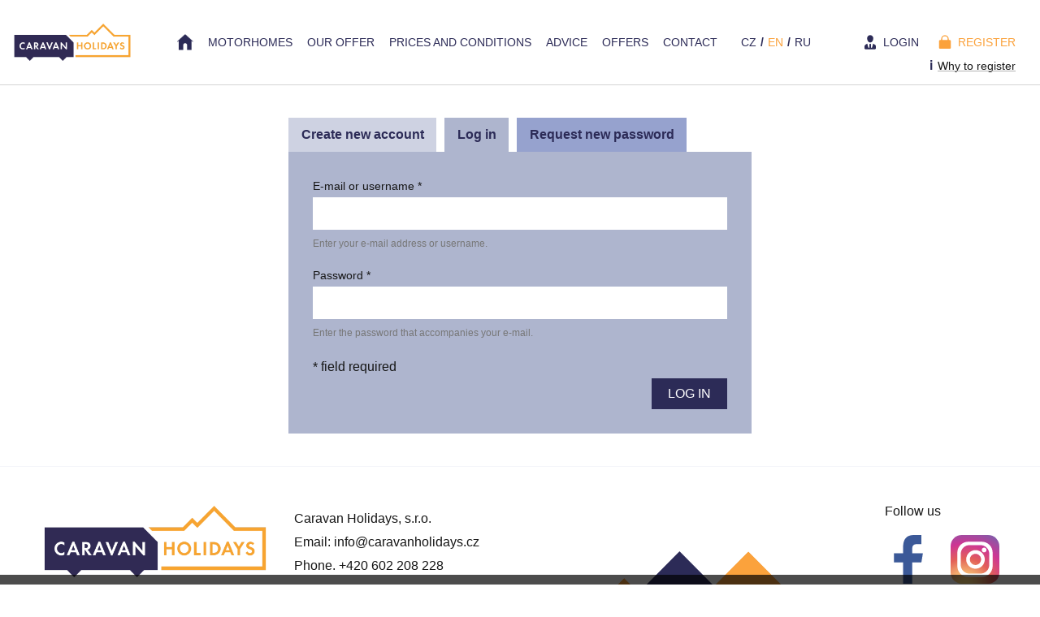

--- FILE ---
content_type: text/html; charset=utf-8
request_url: https://caravanholidays.org/user?current=user/register
body_size: 6658
content:
<!DOCTYPE html>
<html lang="en" dir="ltr"
  xmlns:og="http://ogp.me/ns#"
  xmlns:article="http://ogp.me/ns/article#"
  xmlns:book="http://ogp.me/ns/book#"
  xmlns:profile="http://ogp.me/ns/profile#"
  xmlns:video="http://ogp.me/ns/video#"
  xmlns:product="http://ogp.me/ns/product#">
<head>
  <link rel="profile" href="http://www.w3.org/1999/xhtml/vocab" />
  <meta name="viewport" content="width=device-width, initial-scale=1.0">

    <link rel="apple-touch-icon" sizes="180x180" href="/sites/all/themes/caravanholidays/apple-touch-icon.png">
    <link rel="icon" type="image/png" sizes="32x32" href="/sites/all/themes/caravanholidays/favicon-32x32.png">
    <link rel="icon" type="image/png" sizes="16x16" href="/sites/all/themes/caravanholidays/favicon-16x16.png">
    <link rel="manifest" href="/sites/all/themes/caravanholidays/site.webmanifest">
    <link rel="mask-icon" href="/sites/all/themes/caravanholidays/safari-pinned-tab.svg" color="#5bbad5">
    <link rel="shortcut icon" href="/sites/all/themes/caravanholidays/favicon.ico">
    <meta name="msapplication-TileColor" content="#da532c">
    <meta name="msapplication-config" content="/sites/all/themes/caravanholidays/browserconfig.xml">
    <meta name="theme-color" content="#ffffff">
  
  <!--[if IE]><![endif]-->
<meta http-equiv="Content-Type" content="text/html; charset=utf-8" />
<link rel="shortcut icon" href="https://caravanholidays.org/sites/all/themes/caravanholidays/favicon.ico" type="image/vnd.microsoft.icon" />
<meta name="description" content="Půjčovna karavanů a obytných vozů Caravan Holidays Praha. VOLNÉ LETNÍ TERMÍNY!! Nabízíme kvalitní německé vozy Burstner, kompletní vybavení vozů, pomoc se sestavením vaší trasy a itineráře, Vaše dovolená na klíč. Volejte 602 208 228 a nebo si zarezervujte obytný vůz online." />
<meta name="abstract" content="Caravan Holidays - Půjčovna karavanů a obytných vozů Praha" />
<meta name="keywords" content="půjčovna karavanů, půjčovna karavanů Praha, pronájem karavanů, karavany, luxusní obytné vozy, obytné vozy, pronájem obytných vozů, pronájem karavanů, obytný vůz, karavan, půjčovna, dovolená" />
<meta name="generator" content="Drupal 7 (https://www.drupal.org)" />
<link rel="canonical" href="https://caravanholidays.org/user" />
<link rel="shortlink" href="https://caravanholidays.org/user" />
<meta property="og:site_name" content="Caravan Holidays - Půjčovna karavanů a obytných vozů Praha" />
<meta property="og:type" content="activity" />
<meta property="og:url" content="https://caravanholidays.cz/" />
<meta property="og:image" content="http://caravanholidays.cz/sites/all/themes/caravanholidays/img/caravanholidays_og_image.jpg" />
<meta property="og:image:url" content="http://caravanholidays.cz/sites/all/themes/caravanholidays/img/caravanholidays_og_image.jpg" />
<meta property="og:image:secure_url" content="https://caravanholidays.cz/sites/all/themes/caravanholidays/img/caravanholidays_og_image.jpg" />
<meta property="og:image:type" content="image/jpeg" />
<meta property="og:image:width" content="1200" />
<meta property="og:image:height" content="630" />
<meta property="og:latitude" content="49°58&#039;33.8&quot;N" />
<meta property="og:longitude" content="14°14&#039;47.8&quot;E" />
<meta property="og:street_address" content="Kuchařík 17" />
<meta property="og:region" content="Praha-západ" />
<meta property="og:country_name" content="Czechia" />
<meta property="og:email" content="info@caravanholidays.cz" />
<meta property="og:phone_number" content="+420 602 208 228" />
<meta property="og:locale" content="cs_CZ" />
  <title>Caravan Holidays - Půjčovna karavanů a obytných vozů Praha | Profile | caravanholidays.cz</title>
  <link type="text/css" rel="stylesheet" href="/sites/default/files/advagg_css/css__tW-LMZ8QWkmFXo8pqOTX5hTIFk1lB6VW8j_DGKIx-bI__LZE5jouj_tS000jP-NzVMUoya0Ri8YprzpYSC4PUS3Q__a2jQ-m2OwhohW3LOf71ZFa5Xa0HM8ugOAN6E9h5Lpjk.css" media="all" />
<link type="text/css" rel="stylesheet" href="/sites/default/files/advagg_css/css__ohb8_uvJTtTHUj-Td3KbNLoSVRhF8SjZMBrKmMqhTfo__1qFdGK6hiju_gmwy4772x1dkzN0_Cwv9X4cIXH0JVNc__a2jQ-m2OwhohW3LOf71ZFa5Xa0HM8ugOAN6E9h5Lpjk.css" media="all" />
  <link type="text/css" rel="stylesheet" href="/sites/all/libraries/bootstrap-datepicker/dist/css/bootstrap-datepicker.css" media="all" src="/sites/all/libraries/bootstrap-datepicker/dist/css/bootstrap-datepicker.css" />
  <!-- HTML5 element support for IE6-8 -->
  <!--[if lt IE 9]>
    <script src="https://cdn.jsdelivr.net/html5shiv/3.7.3/html5shiv-printshiv.min.js"></script>
  <![endif]-->
  <script type="text/javascript" src="/sites/default/files/advagg_js/js__FoHq-qoqrCmbi1sRYfRHD3fsdGc318C0CZe0s7sqcaw__W-khHx8Xj0DTugrZ3CDB3X2pE866Dd4wMj7LJQn3G9M__a2jQ-m2OwhohW3LOf71ZFa5Xa0HM8ugOAN6E9h5Lpjk.js"></script>
<script type="text/javascript" src="/sites/default/files/advagg_js/js__yfMAIvsjjy8ioQbWio23M4cqlRbNzlwlnBOnuMDy1Mw__rsE9czSvfbOnS7LMu3IID9dhtQeCpgz-r_aW0Vg_8Bw__a2jQ-m2OwhohW3LOf71ZFa5Xa0HM8ugOAN6E9h5Lpjk.js"></script>
<script type="text/javascript" src="/sites/default/files/advagg_js/js__Q7aEcT44S5xRtWHGDT_SRDDwl_SE1N_xRrCp-215THI__ziHExp92bUFWpL5SnwLICPFaisL79NQ0JqxlfwxKKUM__a2jQ-m2OwhohW3LOf71ZFa5Xa0HM8ugOAN6E9h5Lpjk.js"></script>
<script type="text/javascript" src="/sites/default/files/advagg_js/js__dTRSuW27RiJte-z_L4Px_rno5dZsdWKiU3HtuBiTSmc__1heMEGpuuHZnihe04BOr3X2vIc8bRMaEUwDqgCjyFsM__a2jQ-m2OwhohW3LOf71ZFa5Xa0HM8ugOAN6E9h5Lpjk.js"></script>
<script type="text/javascript">
<!--//--><![CDATA[//><!--
(function(i,s,o,g,r,a,m){i["GoogleAnalyticsObject"]=r;i[r]=i[r]||function(){(i[r].q=i[r].q||[]).push(arguments)},i[r].l=1*new Date();a=s.createElement(o),m=s.getElementsByTagName(o)[0];a.async=1;a.src=g;m.parentNode.insertBefore(a,m)})(window,document,"script","https://www.google-analytics.com/analytics.js","ga");ga("create", "UA-36854868-1", {"cookieDomain":"auto"});ga("set", "anonymizeIp", true);ga("send", "pageview");
//--><!]]>
</script>
<script type="text/javascript" src="/sites/default/files/advagg_js/js__aG-WDTkI_IOKZpi_YlkjCOqqqhlzk_VrpORCzqmT0W8__KXsK8tEfYcC0lLmibNqUqJESEryKv7kMfNA4oSjO6bw__a2jQ-m2OwhohW3LOf71ZFa5Xa0HM8ugOAN6E9h5Lpjk.js"></script>
<script type="text/javascript">
<!--//--><![CDATA[//><!--
jQuery.extend(Drupal.settings, {"basePath":"\/","pathPrefix":"","ajaxPageState":{"theme":"caravanholidays","theme_token":"k8k4xkR1lXpcI2hyi9EPNxV6FgYUyIDtGhjMidzrRM0","css":{"modules\/system\/system.base.css":1,"sites\/all\/modules\/date\/date_api\/date.css":1,"sites\/all\/modules\/date\/date_popup\/themes\/datepicker.1.7.css":1,"modules\/field\/theme\/field.css":1,"modules\/node\/node.css":1,"sites\/all\/modules\/views\/css\/views.css":1,"sites\/all\/modules\/back_to_top\/css\/back_to_top.css":1,"sites\/all\/modules\/ckeditor\/css\/ckeditor.css":1,"sites\/all\/modules\/ctools\/css\/ctools.css":1,"sites\/all\/modules\/lightbox2\/css\/lightbox.css":1,"modules\/locale\/locale.css":1,"sites\/all\/modules\/lang_dropdown\/lang_dropdown.css":1,"sites\/all\/modules\/hide_submit\/css\/hide_submit.css":1,"sites\/all\/themes\/caravanholidays\/less\/style.less":1,"sites\/all\/themes\/caravanholidays\/less\/reset.less":1,"sites\/all\/themes\/caravanholidays\/less\/custom.less":1},"js":{"sites\/all\/themes\/bootstrap\/js\/bootstrap.js":1,"sites\/all\/modules\/jquery_update\/replace\/jquery\/1.8\/jquery.min.js":1,"misc\/jquery-extend-3.4.0.js":1,"misc\/jquery.once.js":1,"misc\/drupal.js":1,"sites\/all\/modules\/jquery_update\/replace\/ui\/ui\/minified\/jquery.ui.effect.min.js":1,"sites\/all\/modules\/admin_menu\/admin_devel\/admin_devel.js":1,"sites\/all\/modules\/back_to_top\/js\/back_to_top.js":1,"sites\/all\/modules\/iframe\/iframe.js":1,"sites\/all\/modules\/lightbox2\/js\/lightbox.js":1,"sites\/all\/modules\/google_analytics\/googleanalytics.js":1,"sites\/all\/modules\/lang_dropdown\/lang_dropdown.js":1,"sites\/all\/modules\/hide_submit\/js\/hide_submit.js":1,"sites\/all\/themes\/caravanholidays\/bootstrap\/js\/affix.js":1,"sites\/all\/themes\/caravanholidays\/bootstrap\/js\/alert.js":1,"sites\/all\/themes\/caravanholidays\/bootstrap\/js\/button.js":1,"sites\/all\/themes\/caravanholidays\/bootstrap\/js\/carousel.js":1,"sites\/all\/themes\/caravanholidays\/bootstrap\/js\/collapse.js":1,"sites\/all\/themes\/caravanholidays\/bootstrap\/js\/dropdown.js":1,"sites\/all\/themes\/caravanholidays\/bootstrap\/js\/modal.js":1,"sites\/all\/themes\/caravanholidays\/bootstrap\/js\/tooltip.js":1,"sites\/all\/themes\/caravanholidays\/bootstrap\/js\/popover.js":1,"sites\/all\/themes\/caravanholidays\/bootstrap\/js\/scrollspy.js":1,"sites\/all\/themes\/caravanholidays\/bootstrap\/js\/tab.js":1,"sites\/all\/themes\/caravanholidays\/bootstrap\/js\/transition.js":1,"sites\/all\/themes\/caravanholidays\/js\/custom.js":1}},"lightbox2":{"rtl":"0","file_path":"\/(\\w\\w\/)public:\/","default_image":"\/sites\/all\/modules\/lightbox2\/images\/brokenimage.jpg","border_size":0,"font_color":"000","box_color":"fff","top_position":"","overlay_opacity":"0.8","overlay_color":"000","disable_close_click":1,"resize_sequence":0,"resize_speed":400,"fade_in_speed":400,"slide_down_speed":600,"use_alt_layout":0,"disable_resize":0,"disable_zoom":0,"force_show_nav":0,"show_caption":0,"loop_items":0,"node_link_text":"View Image Details","node_link_target":0,"image_count":"!current \/ !total","video_count":"Video !current of !total","page_count":"Page !current of !total","lite_press_x_close":"press \u003Ca href=\u0022#\u0022 onclick=\u0022hideLightbox(); return FALSE;\u0022\u003E\u003Ckbd\u003Ex\u003C\/kbd\u003E\u003C\/a\u003E to close","download_link_text":"","enable_login":false,"enable_contact":false,"keys_close":"c x 27","keys_previous":"p 37","keys_next":"n 39","keys_zoom":"z","keys_play_pause":"32","display_image_size":"original","image_node_sizes":"()","trigger_lightbox_classes":"","trigger_lightbox_group_classes":"","trigger_slideshow_classes":"","trigger_lightframe_classes":"","trigger_lightframe_group_classes":"","custom_class_handler":0,"custom_trigger_classes":"","disable_for_gallery_lists":true,"disable_for_acidfree_gallery_lists":true,"enable_acidfree_videos":true,"slideshow_interval":5000,"slideshow_automatic_start":true,"slideshow_automatic_exit":true,"show_play_pause":true,"pause_on_next_click":false,"pause_on_previous_click":true,"loop_slides":false,"iframe_width":600,"iframe_height":400,"iframe_border":1,"enable_video":0,"useragent":"Mozilla\/5.0 (Macintosh; Intel Mac OS X 10_15_7) AppleWebKit\/537.36 (KHTML, like Gecko) Chrome\/131.0.0.0 Safari\/537.36; ClaudeBot\/1.0; +claudebot@anthropic.com)"},"hide_submit":{"hide_submit_status":true,"hide_submit_method":"disable","hide_submit_css":"hide-submit-disable","hide_submit_abtext":"","hide_submit_atext":"","hide_submit_hide_css":"hide-submit-processing","hide_submit_hide_text":"Processing...","hide_submit_indicator_style":"expand-left","hide_submit_spinner_color":"#000","hide_submit_spinner_lines":12,"hide_submit_hide_fx":false,"hide_submit_reset_time":5000},"back_to_top":{"back_to_top_button_trigger":"300","back_to_top_button_text":"Back to top","#attached":{"library":[["system","ui"]]}},"googleanalytics":{"trackOutbound":1,"trackMailto":1,"trackDownload":1,"trackDownloadExtensions":"7z|aac|arc|arj|asf|asx|avi|bin|csv|doc(x|m)?|dot(x|m)?|exe|flv|gif|gz|gzip|hqx|jar|jpe?g|js|mp(2|3|4|e?g)|mov(ie)?|msi|msp|pdf|phps|png|ppt(x|m)?|pot(x|m)?|pps(x|m)?|ppam|sld(x|m)?|thmx|qtm?|ra(m|r)?|sea|sit|tar|tgz|torrent|txt|wav|wma|wmv|wpd|xls(x|m|b)?|xlt(x|m)|xlam|xml|z|zip"},"urlIsAjaxTrusted":{"\/user?current=user\/register":true},"bootstrap":{"anchorsFix":"0","anchorsSmoothScrolling":"0","formHasError":1,"popoverEnabled":1,"popoverOptions":{"animation":1,"html":0,"placement":"right","selector":"","trigger":"click","triggerAutoclose":1,"title":"","content":"","delay":0,"container":"body"},"tooltipEnabled":0,"tooltipOptions":{"animation":1,"html":0,"placement":"auto left","selector":"","trigger":"hover focus","delay":0,"container":"body"}}});
//--><!]]>
</script>
  <script src="/sites/all/libraries/bootstrap-datepicker/dist/js/bootstrap-datepicker.min.js"></script>
  <script src="/sites/all/libraries/bootstrap-select/js/bootstrap-select.js"></script>
</head>
<body class="html not-front not-logged-in no-sidebars page-user i18n-en" data-class="view-off-">
  <div id="skip-link">
    <a href="#main-content" class="element-invisible element-focusable">Skip to main content</a>
  </div>
    <header id="navbar" class="navbar navbar-default ">                     
    <div class="header">
        <div class="container-fluid">
            <div class="row-menu">
                <div class="col-menu col-menu__logo">
                                            <a class="logo" href="https://caravanholidays.org/" title="Home">
                            <img src="https://caravanholidays.org/sites/all/themes/caravanholidays/logo.png" alt="Home" />
                        </a>
                                     
                </div>
                <div class="col-menu col-menu__menu">
                    <div class="row-menu">
                      <div class="col-menu navbar-collapse collapse" id="navbar-collapse">
                        <nav role="navigation">
                                                      <ul class="menu nav navbar-nav"><li class="first leaf home"><a href="https://caravanholidays.org/">Home</a></li>
<li class="leaf"><a href="https://caravanholidays.org/caravans">Motorhomes</a></li>
<li class="leaf"><a href="https://caravanholidays.org/our-offer">Our offer</a></li>
<li class="leaf"><a href="https://caravanholidays.org/price">Prices and Conditions</a></li>
<li class="leaf"><a href="https://caravanholidays.org/advice">Advice</a></li>
<li class="leaf"><a href="https://caravanholidays.org/offers">Offers</a></li>
<li class="last leaf"><a href="https://caravanholidays.org/contact">Contact</a></li>
</ul>                                                  </nav>
                      </div>                
                                                      <div class="region region-header-middle">
    <section id="block-locale-language" class="block block-locale language-switcher hidden- clearfix">

      
    <div class="block-body-section">
        <ul class="language-switcher-locale-url"><li class="cs first"><a href="https://caravanholidays.cz/user" class="language-link" xml:lang="cs" title="Přihlásit">cz</a></li>
<li class="en active"><a href="https://caravanholidays.org/user" class="language-link active" xml:lang="en" title="Login">en</a></li>
<li class="ru last"><a href="https://caravanholidays.ru/user" class="language-link" xml:lang="ru" title="логин">ru</a></li>
</ul>    </div>

</section>
  </div>
                                             
                    </div>                
                </div>
                <div class="col-menu col-menu__user">
                                            <button aria-expanded="false" type="button" class="navbar-toggle pull-right" data-toggle="collapse" data-target=".navbar-collapse" role="button">
                            <span class="sr-only">Toggle navigation</span>
                            <span class="icon-bar"></span>
                            <span class="icon-bar"></span>
                            <span class="icon-bar"></span>
                        </button>
                                        
                                            <div class="pull-right">
                              <div class="region region-header-right">
    <section id="block-lang-dropdown-language" class="block block-lang-dropdown hidden visible-xs clearfix">

      
    <div class="block-body-section">
        <form class="lang_dropdown_form language" id="lang_dropdown_form_language" action="/user?current=user/register" method="post" accept-charset="UTF-8"><div><div class="form-item form-item-lang-dropdown-select form-type-select form-group"><select class="lang-dropdown-select-element form-control form-select" id="lang-dropdown-select-language" style="width:60px" name="lang_dropdown_select"><option value="cs">cz</option><option value="en" selected="selected">en</option><option value="ru">ru</option></select></div><input type="hidden" name="cs" value="https://caravanholidays.cz/user?current=user/register" />
<input type="hidden" name="en" value="https://caravanholidays.org/user?current=user/register" />
<input type="hidden" name="ru" value="https://caravanholidays.ru/user?current=user/register" />
<noscript><div>
<button type="submit" id="edit-submit--2" name="op" value="Go" class="btn btn-default form-submit">Go</button>

</div></noscript><input type="hidden" name="form_build_id" value="form-cdNOj0DZKuquNyRUDQdRMIsqdqRtcBCeuL8IlQMHDNU" />
<input type="hidden" name="form_id" value="lang_dropdown_form" />
</div></form>    </div>

</section>
<section id="block-system-user-menu" class="block block-system block-menu clearfix">

      
    <div class="block-body-section">
        <ul class="menu nav"><li class="first leaf logged-out-only"><a href="https://caravanholidays.org/user?current=user" class="btn btn-primary icon icon-user active">Login</a></li>
<li class="leaf active-trail logged-in-only active"><a href="https://caravanholidays.org/user?current=user" class="btn btn-primary icon icon-user active-trail active">Profile</a></li>
<li class="last leaf"><a href="https://caravanholidays.org/user/register" class="btn btn-secondary icon icon-lock">Register</a></li>
</ul>    </div>

</section>
<section id="block-block-3" class="block block-block register-why clearfix">

      
    <div class="block-body-section">
        <p><a href="/en/why-register">Why to register</a></p>
    </div>

</section>
  </div>
                        </div>
                                     
                </div>
            </div>
        </div>    
    </div>
              
</header>



<div class="messages">
    <div class="container">
            </div>        
</div>

<div class="tabs user-tabs">
    <div class="container-fluid">
                    <h2 class="element-invisible">Primary tabs</h2><ul class="tabs--primary nav nav-tabs"><li><a href="https://caravanholidays.org/user/register">Create new account</a></li>
<li class="active"><a href="https://caravanholidays.org/user" class="active">Log in<span class="element-invisible">(active tab)</span></a></li>
<li><a href="https://caravanholidays.org/user/password">Request new password</a></li>
</ul>                
    </div>
</div>

<div class="help">
    <div class="container">
                
    </div>
</div>

<div class="action_links">
    <div class="container">
                
    </div>
</div>

<div class="main-container container-fluid">
    <a id="main-content"></a>
    <div class="sec-title">
                                    <div class="title-section">
            <h1 class="page-header">
                <span>
                    Profile                </span>
            </h1>
        </div>
                                            
    </div>
    
              <div class="region region-content">
    <section id="block-system-main" class="block block-system clearfix">

      
    <div class="block-body-section">
        <form action="/user?current=user/register" method="post" id="user-login" accept-charset="UTF-8"><div><div class="form-item form-item-name form-type-textfield form-group"> <label class="control-label" for="edit-name">E-mail or username <span class="form-required" title="This field is required.">*</span></label>
<input class="form-control form-text required" type="text" id="edit-name" name="name" value="" size="60" maxlength="60" /><div class="help-block">Enter your e-mail address or username.</div></div><div class="form-item form-item-pass form-type-password form-group"> <label class="control-label" for="edit-pass">Password <span class="form-required" title="This field is required.">*</span></label>
<input class="form-control form-text required" type="password" id="edit-pass" name="pass" size="60" maxlength="128" /><div class="help-block">Enter the password that accompanies your e-mail.</div></div><input type="hidden" name="form_build_id" value="form-gh7l7b_IZxPeVZHTHM1Eto7fpegyleUOaGv773uZBO4" />
<input type="hidden" name="form_id" value="user_login" />
<div class="form-actions form-wrapper form-group" id="edit-actions"><button type="submit" id="edit-submit" name="op" value="Log in" class="btn btn-primary form-submit icon-before"><span class="icon glyphicon glyphicon-log-in" aria-hidden="true"></span>
 Log in</button>
</div></div></form>    </div>

</section>
  </div>
         
</div>

    <footer class="footer">
        <div class="footer-row">
            <div class="col col-logo">
                                    <a class="logo" href="https://caravanholidays.org/" title="Home">
                        <img src="https://caravanholidays.org/sites/all/themes/caravanholidays/logo.png" alt="Home" height="95" />
                    </a>
                                
            </div>
            
            <div class="col">
                                      <div class="region region-footer-middle">
    <section id="block-block-5" class="block block-block clearfix">

      
    <div class="block-body-section">
        <p>Caravan Holidays, s.r.o.</p>
<p>Email: <a href="mailto:info@caravanholidays.cz">info@caravanholidays.cz</a>  <br />
Phone. <a href="tel:00420602208228">+420 602 208 228</a></p>
    </div>

</section>
  </div>
                            </div>

            <div class="col col-media">
                                      <div class="region region-footer-right">
    <section id="block-block-6" class="block block-block soc-media clearfix">

      
    <div class="block-body-section">
        <p>Follow us</p>
<ul>
<li><a href="https://www.facebook.com/caravanholidays.cz/" target="_blank"><img alt="Facebook" height="60" src="/sites/default/files/facebook.svg" width="60" /></a></li>
<!-- <li><a href="https://www.youtube.com" target="_blank"><img alt="YouTube" height="60" src="/sites/default/files/youtube.svg" width="60" /></a></li> --><li><a href="https://www.instagram.com/caravanholidays/" target="_blank"><img alt="Instagram" height="60" src="/sites/default/files/instagram.svg" width="60" /></a></li>
</ul>
    </div>

</section>
  </div>
                            </div>                                                        
        </div>                           
    </footer>
    <div class="footer-menu">
        <div class="footer-menu-row">    
            <div class="col col-menu">
                                      <div class="region region-footer-menu">
    <section id="block-menu-menu-menu-footer" class="block block-menu menu-footer clearfix">

      
    <div class="block-body-section">
        <ul class="menu nav"><li class="first leaf"><a href="https://caravanholidays.org/caravans">Motorhomes</a></li>
<li class="leaf"><a href="https://caravanholidays.org/our-offer">Our offer</a></li>
<li class="leaf"><a href="https://caravanholidays.org/price">Prices and Conditions</a></li>
<li class="leaf"><a href="https://caravanholidays.org/advice">Advice</a></li>
<li class="last leaf"><a href="https://caravanholidays.org/contact">Contact</a></li>
</ul>    </div>

</section>
  </div>
                            </div>
            
            <div class="col col-copyright">
                                      <div class="region region-footer-copy">
    <section id="block-block-4" class="block block-block copyright clearfix">

      
    <div class="block-body-section">
        <p>Abuco ICT © All Rights Reserved</p>
    </div>

</section>
  </div>
                            </div>
        </div>
    </div>    
       <script type="text/javascript" src="/sites/default/files/advagg_js/js__i11V-7AETPhfL9YzRpXBpECwVkYyQ_ahu2eHxES_mK0__S79mhsO6q7fWONLNt9XSEZx-JmiQeAEtuPkuVxIEjpY__a2jQ-m2OwhohW3LOf71ZFa5Xa0HM8ugOAN6E9h5Lpjk.js"></script>
   
</body>
</html>


--- FILE ---
content_type: text/css
request_url: https://caravanholidays.org/sites/default/files/advagg_css/css__ohb8_uvJTtTHUj-Td3KbNLoSVRhF8SjZMBrKmMqhTfo__1qFdGK6hiju_gmwy4772x1dkzN0_Cwv9X4cIXH0JVNc__a2jQ-m2OwhohW3LOf71ZFa5Xa0HM8ugOAN6E9h5Lpjk.css
body_size: 39754
content:
@import url('https://fonts.googleapis.com/css?family=Ubuntu:400,700&display=swap&subset=cyrillic,cyrillic-ext,latin-ext');html{font-family:sans-serif;-ms-text-size-adjust:100%;-webkit-text-size-adjust:100%}body{margin:0}article,aside,details,figcaption,figure,footer,header,hgroup,main,menu,nav,section,summary{display:block}audio,canvas,progress,video{display:inline-block;vertical-align:baseline}audio:not([controls]){display:none;height:0}[hidden],template{display:none}a{background-color:transparent}a:active,a:hover{outline:0}abbr[title]{border-bottom:1px dotted}b,strong{font-weight:700}dfn{font-style:italic}h1{font-size:2em;margin:.67em 0}mark{background:#ff0;color:#000}small{font-size:80%}sub,sup{font-size:75%;line-height:0;position:relative;vertical-align:baseline}sup{top:-.5em}sub{bottom:-.25em}img{border:0}svg:not(:root){overflow:hidden}figure{margin:1em 40px}hr{box-sizing:content-box;height:0}pre{overflow:auto}code,kbd,pre,samp{font-family:monospace,monospace;font-size:1em}button,input,optgroup,select,textarea{color:inherit;font:inherit;margin:0}button{overflow:visible}button,select{text-transform:none}button,html input[type="button"],input[type="reset"],input[type="submit"]{-webkit-appearance:button;cursor:pointer}button[disabled],html input[disabled]{cursor:default}button::-moz-focus-inner,input::-moz-focus-inner{border:0;padding:0}input{line-height:normal}input[type="checkbox"],input[type="radio"]{box-sizing:border-box;padding:0}input[type="number"]::-webkit-inner-spin-button,input[type="number"]::-webkit-outer-spin-button{height:auto}input[type="search"]{-webkit-appearance:textfield;box-sizing:content-box}input[type="search"]::-webkit-search-cancel-button,input[type="search"]::-webkit-search-decoration{-webkit-appearance:none}fieldset{border:1px solid silver;margin:0 2px;padding:.35em .625em .75em}legend{border:0;padding:0}textarea{overflow:auto}optgroup{font-weight:700}table{border-collapse:collapse;border-spacing:0}td,th{padding:0}@media print{*,*:before,*:after{background:transparent !important;color:#000 !important;box-shadow:none !important;text-shadow:none !important}a,a:visited{text-decoration:underline}a[href]:after{content:" (" attr(href) ")"}abbr[title]:after{content:" (" attr(title) ")"}a[href^="#"]:after,a[href^="javascript:"]:after{content:""}pre,blockquote{border:1px solid #999;page-break-inside:avoid}thead{display:table-header-group}tr,img{page-break-inside:avoid}img{max-width:100% !important}p,h2,h3{orphans:3;widows:3}h2,h3{page-break-after:avoid}.navbar{display:none}.btn>.caret,.dropup>.btn>.caret{border-top-color:#000 !important}.label{border:1px solid #000}.table{border-collapse:collapse !important}.table td,.table th{background-color:#fff !important}.table-bordered th,.table-bordered td{border:1px solid #ddd !important}body.page-logistika{zoom:80%;width:1300px;margin:0 auto}.view-logistics>.view-header>.head{position:static !important}.footer,.footer-top,#cookie-law,.print-btn{display:none}}@font-face{font-family:'Glyphicons Halflings';src:url(/sites/all/themes/caravanholidays/bootstrap/bootstrap/fonts/glyphicons-halflings-regular.eot);src:url(/sites/all/themes/caravanholidays/bootstrap/bootstrap/fonts/glyphicons-halflings-regular.eot?#iefix) format('embedded-opentype'),url(/sites/all/themes/caravanholidays/bootstrap/bootstrap/fonts/glyphicons-halflings-regular.woff2) format('woff2'),url(/sites/all/themes/caravanholidays/bootstrap/bootstrap/fonts/glyphicons-halflings-regular.woff) format('woff'),url(/sites/all/themes/caravanholidays/bootstrap/bootstrap/fonts/glyphicons-halflings-regular.ttf) format('truetype'),url(/sites/all/themes/caravanholidays/bootstrap/bootstrap/fonts/glyphicons-halflings-regular.svg#glyphicons_halflingsregular) format('svg')}
.glyphicon{position:relative;top:1px;display:inline-block;font-family:'Glyphicons Halflings';font-style:normal;font-weight:400;line-height:1;-webkit-font-smoothing:antialiased;-moz-osx-font-smoothing:grayscale}.glyphicon-asterisk:before{content:"\002a"}.glyphicon-plus:before{content:"\002b"}.glyphicon-euro:before,.glyphicon-eur:before{content:"\20ac"}.glyphicon-minus:before{content:"\2212"}.glyphicon-cloud:before{content:"\2601"}.glyphicon-envelope:before{content:"\2709"}.glyphicon-pencil:before{content:"\270f"}.glyphicon-glass:before{content:"\e001"}.glyphicon-music:before{content:"\e002"}.glyphicon-search:before{content:"\e003"}.glyphicon-heart:before{content:"\e005"}.glyphicon-star:before{content:"\e006"}.glyphicon-star-empty:before{content:"\e007"}.glyphicon-user:before{content:"\e008"}.glyphicon-film:before{content:"\e009"}.glyphicon-th-large:before{content:"\e010"}.glyphicon-th:before{content:"\e011"}.glyphicon-th-list:before{content:"\e012"}.glyphicon-ok:before{content:"\e013"}.glyphicon-remove:before{content:"\e014"}.glyphicon-zoom-in:before{content:"\e015"}.glyphicon-zoom-out:before{content:"\e016"}.glyphicon-off:before{content:"\e017"}.glyphicon-signal:before{content:"\e018"}.glyphicon-cog:before{content:"\e019"}.glyphicon-trash:before{content:"\e020"}.glyphicon-home:before{content:"\e021"}.glyphicon-file:before{content:"\e022"}.glyphicon-time:before{content:"\e023"}.glyphicon-road:before{content:"\e024"}.glyphicon-download-alt:before{content:"\e025"}.glyphicon-download:before{content:"\e026"}.glyphicon-upload:before{content:"\e027"}.glyphicon-inbox:before{content:"\e028"}.glyphicon-play-circle:before{content:"\e029"}.glyphicon-repeat:before{content:"\e030"}.glyphicon-refresh:before{content:"\e031"}.glyphicon-list-alt:before{content:"\e032"}.glyphicon-lock:before{content:"\e033"}.glyphicon-flag:before{content:"\e034"}.glyphicon-headphones:before{content:"\e035"}.glyphicon-volume-off:before{content:"\e036"}.glyphicon-volume-down:before{content:"\e037"}.glyphicon-volume-up:before{content:"\e038"}.glyphicon-qrcode:before{content:"\e039"}.glyphicon-barcode:before{content:"\e040"}.glyphicon-tag:before{content:"\e041"}.glyphicon-tags:before{content:"\e042"}.glyphicon-book:before{content:"\e043"}.glyphicon-bookmark:before{content:"\e044"}.glyphicon-print:before{content:"\e045"}.glyphicon-camera:before{content:"\e046"}.glyphicon-font:before{content:"\e047"}.glyphicon-bold:before{content:"\e048"}.glyphicon-italic:before{content:"\e049"}.glyphicon-text-height:before{content:"\e050"}.glyphicon-text-width:before{content:"\e051"}.glyphicon-align-left:before{content:"\e052"}.glyphicon-align-center:before{content:"\e053"}.glyphicon-align-right:before{content:"\e054"}.glyphicon-align-justify:before{content:"\e055"}.glyphicon-list:before{content:"\e056"}.glyphicon-indent-left:before{content:"\e057"}.glyphicon-indent-right:before{content:"\e058"}.glyphicon-facetime-video:before{content:"\e059"}.glyphicon-picture:before{content:"\e060"}.glyphicon-map-marker:before{content:"\e062"}.glyphicon-adjust:before{content:"\e063"}.glyphicon-tint:before{content:"\e064"}.glyphicon-edit:before{content:"\e065"}.glyphicon-share:before{content:"\e066"}.glyphicon-check:before{content:"\e067"}.glyphicon-move:before{content:"\e068"}.glyphicon-step-backward:before{content:"\e069"}.glyphicon-fast-backward:before{content:"\e070"}.glyphicon-backward:before{content:"\e071"}.glyphicon-play:before{content:"\e072"}.glyphicon-pause:before{content:"\e073"}.glyphicon-stop:before{content:"\e074"}.glyphicon-forward:before{content:"\e075"}.glyphicon-fast-forward:before{content:"\e076"}
.glyphicon-step-forward:before{content:"\e077"}.glyphicon-eject:before{content:"\e078"}.glyphicon-chevron-left:before{content:"\e079"}.glyphicon-chevron-right:before{content:"\e080"}.glyphicon-plus-sign:before{content:"\e081"}.glyphicon-minus-sign:before{content:"\e082"}.glyphicon-remove-sign:before{content:"\e083"}.glyphicon-ok-sign:before{content:"\e084"}.glyphicon-question-sign:before{content:"\e085"}.glyphicon-info-sign:before{content:"\e086"}.glyphicon-screenshot:before{content:"\e087"}.glyphicon-remove-circle:before{content:"\e088"}.glyphicon-ok-circle:before{content:"\e089"}.glyphicon-ban-circle:before{content:"\e090"}.glyphicon-arrow-left:before{content:"\e091"}.glyphicon-arrow-right:before{content:"\e092"}.glyphicon-arrow-up:before{content:"\e093"}.glyphicon-arrow-down:before{content:"\e094"}.glyphicon-share-alt:before{content:"\e095"}.glyphicon-resize-full:before{content:"\e096"}.glyphicon-resize-small:before{content:"\e097"}.glyphicon-exclamation-sign:before{content:"\e101"}.glyphicon-gift:before{content:"\e102"}.glyphicon-leaf:before{content:"\e103"}.glyphicon-fire:before{content:"\e104"}.glyphicon-eye-open:before{content:"\e105"}.glyphicon-eye-close:before{content:"\e106"}.glyphicon-warning-sign:before{content:"\e107"}.glyphicon-plane:before{content:"\e108"}.glyphicon-calendar:before{content:"\e109"}.glyphicon-random:before{content:"\e110"}.glyphicon-comment:before{content:"\e111"}.glyphicon-magnet:before{content:"\e112"}.glyphicon-chevron-up:before{content:"\e113"}.glyphicon-chevron-down:before{content:"\e114"}.glyphicon-retweet:before{content:"\e115"}.glyphicon-shopping-cart:before{content:"\e116"}.glyphicon-folder-close:before{content:"\e117"}.glyphicon-folder-open:before{content:"\e118"}.glyphicon-resize-vertical:before{content:"\e119"}.glyphicon-resize-horizontal:before{content:"\e120"}.glyphicon-hdd:before{content:"\e121"}.glyphicon-bullhorn:before{content:"\e122"}.glyphicon-bell:before{content:"\e123"}.glyphicon-certificate:before{content:"\e124"}.glyphicon-thumbs-up:before{content:"\e125"}.glyphicon-thumbs-down:before{content:"\e126"}.glyphicon-hand-right:before{content:"\e127"}.glyphicon-hand-left:before{content:"\e128"}.glyphicon-hand-up:before{content:"\e129"}.glyphicon-hand-down:before{content:"\e130"}.glyphicon-circle-arrow-right:before{content:"\e131"}.glyphicon-circle-arrow-left:before{content:"\e132"}.glyphicon-circle-arrow-up:before{content:"\e133"}.glyphicon-circle-arrow-down:before{content:"\e134"}.glyphicon-globe:before{content:"\e135"}.glyphicon-wrench:before{content:"\e136"}.glyphicon-tasks:before{content:"\e137"}.glyphicon-filter:before{content:"\e138"}.glyphicon-briefcase:before{content:"\e139"}.glyphicon-fullscreen:before{content:"\e140"}.glyphicon-dashboard:before{content:"\e141"}.glyphicon-paperclip:before{content:"\e142"}.glyphicon-heart-empty:before{content:"\e143"}.glyphicon-link:before{content:"\e144"}.glyphicon-phone:before{content:"\e145"}.glyphicon-pushpin:before{content:"\e146"}
.glyphicon-usd:before{content:"\e148"}.glyphicon-gbp:before{content:"\e149"}.glyphicon-sort:before{content:"\e150"}.glyphicon-sort-by-alphabet:before{content:"\e151"}.glyphicon-sort-by-alphabet-alt:before{content:"\e152"}.glyphicon-sort-by-order:before{content:"\e153"}.glyphicon-sort-by-order-alt:before{content:"\e154"}.glyphicon-sort-by-attributes:before{content:"\e155"}.glyphicon-sort-by-attributes-alt:before{content:"\e156"}.glyphicon-unchecked:before{content:"\e157"}.glyphicon-expand:before{content:"\e158"}.glyphicon-collapse-down:before{content:"\e159"}.glyphicon-collapse-up:before{content:"\e160"}.glyphicon-log-in:before{content:"\e161"}.glyphicon-flash:before{content:"\e162"}.glyphicon-log-out:before{content:"\e163"}.glyphicon-new-window:before{content:"\e164"}.glyphicon-record:before{content:"\e165"}.glyphicon-save:before{content:"\e166"}.glyphicon-open:before{content:"\e167"}.glyphicon-saved:before{content:"\e168"}.glyphicon-import:before{content:"\e169"}.glyphicon-export:before{content:"\e170"}.glyphicon-send:before{content:"\e171"}.glyphicon-floppy-disk:before{content:"\e172"}.glyphicon-floppy-saved:before{content:"\e173"}.glyphicon-floppy-remove:before{content:"\e174"}.glyphicon-floppy-save:before{content:"\e175"}.glyphicon-floppy-open:before{content:"\e176"}.glyphicon-credit-card:before{content:"\e177"}.glyphicon-transfer:before{content:"\e178"}.glyphicon-cutlery:before{content:"\e179"}.glyphicon-header:before{content:"\e180"}.glyphicon-compressed:before{content:"\e181"}.glyphicon-earphone:before{content:"\e182"}.glyphicon-phone-alt:before{content:"\e183"}.glyphicon-tower:before{content:"\e184"}.glyphicon-stats:before{content:"\e185"}.glyphicon-sd-video:before{content:"\e186"}.glyphicon-hd-video:before{content:"\e187"}.glyphicon-subtitles:before{content:"\e188"}.glyphicon-sound-stereo:before{content:"\e189"}.glyphicon-sound-dolby:before{content:"\e190"}.glyphicon-sound-5-1:before{content:"\e191"}.glyphicon-sound-6-1:before{content:"\e192"}.glyphicon-sound-7-1:before{content:"\e193"}.glyphicon-copyright-mark:before{content:"\e194"}.glyphicon-registration-mark:before{content:"\e195"}.glyphicon-cloud-download:before{content:"\e197"}.glyphicon-cloud-upload:before{content:"\e198"}.glyphicon-tree-conifer:before{content:"\e199"}.glyphicon-tree-deciduous:before{content:"\e200"}.glyphicon-cd:before{content:"\e201"}.glyphicon-save-file:before{content:"\e202"}.glyphicon-open-file:before{content:"\e203"}.glyphicon-level-up:before{content:"\e204"}.glyphicon-copy:before{content:"\e205"}.glyphicon-paste:before{content:"\e206"}.glyphicon-alert:before{content:"\e209"}.glyphicon-equalizer:before{content:"\e210"}.glyphicon-king:before{content:"\e211"}.glyphicon-queen:before{content:"\e212"}.glyphicon-pawn:before{content:"\e213"}.glyphicon-bishop:before{content:"\e214"}.glyphicon-knight:before{content:"\e215"}.glyphicon-baby-formula:before{content:"\e216"}
.glyphicon-tent:before{content:"\26fa"}.glyphicon-blackboard:before{content:"\e218"}.glyphicon-bed:before{content:"\e219"}.glyphicon-apple:before{content:"\f8ff"}.glyphicon-erase:before{content:"\e221"}.glyphicon-hourglass:before{content:"\231b"}.glyphicon-lamp:before{content:"\e223"}.glyphicon-duplicate:before{content:"\e224"}.glyphicon-piggy-bank:before{content:"\e225"}.glyphicon-scissors:before{content:"\e226"}.glyphicon-bitcoin:before{content:"\e227"}.glyphicon-btc:before{content:"\e227"}.glyphicon-xbt:before{content:"\e227"}.glyphicon-yen:before{content:"\00a5"}.glyphicon-jpy:before{content:"\00a5"}.glyphicon-ruble:before{content:"\20bd"}.glyphicon-rub:before{content:"\20bd"}.glyphicon-scale:before{content:"\e230"}.glyphicon-ice-lolly:before{content:"\e231"}.glyphicon-ice-lolly-tasted:before{content:"\e232"}.glyphicon-education:before{content:"\e233"}.glyphicon-option-horizontal:before{content:"\e234"}.glyphicon-option-vertical:before{content:"\e235"}.glyphicon-menu-hamburger:before{content:"\e236"}.glyphicon-modal-window:before{content:"\e237"}.glyphicon-oil:before{content:"\e238"}.glyphicon-grain:before{content:"\e239"}.glyphicon-sunglasses:before{content:"\e240"}.glyphicon-text-size:before{content:"\e241"}.glyphicon-text-color:before{content:"\e242"}.glyphicon-text-background:before{content:"\e243"}.glyphicon-object-align-top:before{content:"\e244"}.glyphicon-object-align-bottom:before{content:"\e245"}.glyphicon-object-align-horizontal:before{content:"\e246"}.glyphicon-object-align-left:before{content:"\e247"}.glyphicon-object-align-vertical:before{content:"\e248"}.glyphicon-object-align-right:before{content:"\e249"}.glyphicon-triangle-right:before{content:"\e250"}.glyphicon-triangle-left:before{content:"\e251"}.glyphicon-triangle-bottom:before{content:"\e252"}.glyphicon-triangle-top:before{content:"\e253"}.glyphicon-console:before{content:"\e254"}.glyphicon-superscript:before{content:"\e255"}.glyphicon-subscript:before{content:"\e256"}.glyphicon-menu-left:before{content:"\e257"}.glyphicon-menu-right:before{content:"\e258"}.glyphicon-menu-down:before{content:"\e259"}.glyphicon-menu-up:before{content:"\e260"}*{-webkit-box-sizing:border-box;-moz-box-sizing:border-box;box-sizing:border-box}*:before,*:after{-webkit-box-sizing:border-box;-moz-box-sizing:border-box;box-sizing:border-box}html{font-size:10px;-webkit-tap-highlight-color:rgba(0,0,0,0)}body{font-family:"Helvetica Neue",Helvetica,Arial,sans-serif;font-size:14px;line-height:1.42857143;color:#333;background-color:#fff}input,button,select,textarea{font-family:inherit;font-size:inherit;line-height:inherit}a{color:#337ab7;text-decoration:none}a:hover,a:focus{color:#23527c;text-decoration:underline}a:focus{outline:5px auto -webkit-focus-ring-color;outline-offset:-2px}figure{margin:0}img{vertical-align:middle}.img-responsive,.thumbnail>img,.thumbnail a>img,.carousel-inner>.item>img,.carousel-inner>.item>a>img{display:block;max-width:100%;height:auto}.img-rounded{border-radius:6px}.img-thumbnail{padding:4px;line-height:1.42857143;background-color:#fff;border:1px solid #ddd;border-radius:4px;-webkit-transition:all .2s ease-in-out;-o-transition:all .2s ease-in-out;transition:all .2s ease-in-out;display:inline-block;max-width:100%;height:auto}.img-circle{border-radius:50%}hr{margin-top:20px;margin-bottom:20px;border:0;border-top:1px solid #eee}.sr-only{position:absolute;width:1px;height:1px;margin:-1px;padding:0;overflow:hidden;clip:rect(0,0,0,0);border:0}.sr-only-focusable:active,.sr-only-focusable:focus{position:static;width:auto;height:auto;margin:0;overflow:visible;clip:auto}
[role="button"]{cursor:pointer}h1,h2,h3,h4,h5,h6,.h1,.h2,.h3,.h4,.h5,.h6{font-family:inherit;font-weight:500;line-height:1.1;color:inherit}h1 small,h2 small,h3 small,h4 small,h5 small,h6 small,.h1 small,.h2 small,.h3 small,.h4 small,.h5 small,.h6 small,h1 .small,h2 .small,h3 .small,h4 .small,h5 .small,h6 .small,.h1 .small,.h2 .small,.h3 .small,.h4 .small,.h5 .small,.h6 .small{font-weight:400;line-height:1;color:#777}h1,.h1,h2,.h2,h3,.h3{margin-top:20px;margin-bottom:10px}h1 small,.h1 small,h2 small,.h2 small,h3 small,.h3 small,h1 .small,.h1 .small,h2 .small,.h2 .small,h3 .small,.h3 .small{font-size:65%}h4,.h4,h5,.h5,h6,.h6{margin-top:10px;margin-bottom:10px}h4 small,.h4 small,h5 small,.h5 small,h6 small,.h6 small,h4 .small,.h4 .small,h5 .small,.h5 .small,h6 .small,.h6 .small{font-size:75%}h1,.h1{font-size:36px}h2,.h2{font-size:30px}h3,.h3{font-size:24px}h4,.h4{font-size:18px}h5,.h5{font-size:14px}h6,.h6{font-size:12px}p{margin:0 0 10px}.lead{margin-bottom:20px;font-size:16px;font-weight:300;line-height:1.4}@media(min-width:768px){.lead{font-size:21px}}small,.small{font-size:85%}mark,.mark{background-color:#fcf8e3;padding:.2em}.text-left{text-align:left}.text-right{text-align:right}.text-center{text-align:center}.text-justify{text-align:justify}.text-nowrap{white-space:nowrap}.text-lowercase{text-transform:lowercase}.text-uppercase{text-transform:uppercase}.text-capitalize{text-transform:capitalize}.text-muted{color:#777}.text-primary{color:#337ab7}a.text-primary:hover,a.text-primary:focus{color:#286090}.text-success{color:#3c763d}a.text-success:hover,a.text-success:focus{color:#2b542c}.text-info{color:#31708f}a.text-info:hover,a.text-info:focus{color:#245269}.text-warning{color:#8a6d3b}a.text-warning:hover,a.text-warning:focus{color:#66512c}.text-danger{color:#a94442}a.text-danger:hover,a.text-danger:focus{color:#843534}.bg-primary{color:#fff;background-color:#337ab7}a.bg-primary:hover,a.bg-primary:focus{background-color:#286090}.bg-success{background-color:#dff0d8}a.bg-success:hover,a.bg-success:focus{background-color:#c1e2b3}.bg-info{background-color:#d9edf7}a.bg-info:hover,a.bg-info:focus{background-color:#afd9ee}.bg-warning{background-color:#fcf8e3}a.bg-warning:hover,a.bg-warning:focus{background-color:#f7ecb5}.bg-danger{background-color:#f2dede}a.bg-danger:hover,a.bg-danger:focus{background-color:#e4b9b9}.page-header{padding-bottom:9px;margin:40px 0 20px;border-bottom:1px solid #eee}ul,ol{margin-top:0;margin-bottom:10px}ul ul,ol ul,ul ol,ol ol{margin-bottom:0}.list-unstyled{padding-left:0;list-style:none}.list-inline{padding-left:0;list-style:none;margin-left:-5px}.list-inline>li{display:inline-block;padding-left:5px;padding-right:5px}dl{margin-top:0;margin-bottom:20px}dt,dd{line-height:1.42857143}dt{font-weight:700}dd{margin-left:0}@media(min-width:768px){.dl-horizontal dt{float:left;width:160px;clear:left;text-align:right;overflow:hidden;text-overflow:ellipsis;white-space:nowrap}.dl-horizontal dd{margin-left:180px}}abbr[title],abbr[data-original-title]{cursor:help;border-bottom:1px dotted #777}.initialism{font-size:90%;text-transform:uppercase}blockquote{padding:10px 20px;margin:0 0 20px;font-size:17.5px;border-left:5px solid #eee}blockquote p:last-child,blockquote ul:last-child,blockquote ol:last-child{margin-bottom:0}blockquote footer,blockquote small,blockquote .small{display:block;font-size:80%;line-height:1.42857143;color:#777}blockquote footer:before,blockquote small:before,blockquote .small:before{content:'\2014 \00A0'}.blockquote-reverse,blockquote.pull-right{padding-right:15px;padding-left:0;border-right:5px solid #eee;border-left:0;text-align:right}.blockquote-reverse footer:before,blockquote.pull-right footer:before,.blockquote-reverse small:before,blockquote.pull-right small:before,.blockquote-reverse .small:before,blockquote.pull-right .small:before{content:''}.blockquote-reverse footer:after,blockquote.pull-right footer:after,.blockquote-reverse small:after,blockquote.pull-right small:after,.blockquote-reverse .small:after,blockquote.pull-right .small:after{content:'\00A0 \2014'}address{margin-bottom:20px;font-style:normal;line-height:1.42857143}code,kbd,pre,samp{font-family:Menlo,Monaco,Consolas,"Courier New",monospace}code{padding:2px 4px;font-size:90%;color:#c7254e;background-color:#f9f2f4;border-radius:4px}kbd{padding:2px 4px;font-size:90%;color:#fff;background-color:#333;border-radius:3px;box-shadow:inset 0 -1px 0 rgba(0,0,0,0.25)}kbd kbd{padding:0;font-size:100%;font-weight:700;box-shadow:none}pre{display:block;padding:9.5px;margin:0 0 10px;font-size:13px;line-height:1.42857143;word-break:break-all;word-wrap:break-word;color:#333;background-color:#f5f5f5;border:1px solid #ccc;border-radius:4px}pre code{padding:0;font-size:inherit;color:inherit;white-space:pre-wrap;background-color:transparent;border-radius:0}
.pre-scrollable{max-height:340px;overflow-y:scroll}.container{margin-right:auto;margin-left:auto;padding-left:15px;padding-right:15px}@media(min-width:768px){.container{width:750px}}@media(min-width:992px){.container{width:970px}}@media(min-width:1200px){.container{width:1170px}}.container-fluid{margin-right:auto;margin-left:auto;padding-left:15px;padding-right:15px}.row{margin-left:-15px;margin-right:-15px}.col-xs-1,.col-sm-1,.col-md-1,.col-lg-1,.col-xs-2,.col-sm-2,.col-md-2,.col-lg-2,.col-xs-3,.col-sm-3,.col-md-3,.col-lg-3,.col-xs-4,.col-sm-4,.col-md-4,.col-lg-4,.col-xs-5,.col-sm-5,.col-md-5,.col-lg-5,.col-xs-6,.col-sm-6,.col-md-6,.col-lg-6,.col-xs-7,.col-sm-7,.col-md-7,.col-lg-7,.col-xs-8,.col-sm-8,.col-md-8,.col-lg-8,.col-xs-9,.col-sm-9,.col-md-9,.col-lg-9,.col-xs-10,.col-sm-10,.col-md-10,.col-lg-10,.col-xs-11,.col-sm-11,.col-md-11,.col-lg-11,.col-xs-12,.col-sm-12,.col-md-12,.col-lg-12{position:relative;min-height:1px;padding-left:15px;padding-right:15px}.col-xs-1,.col-xs-2,.col-xs-3,.col-xs-4,.col-xs-5,.col-xs-6,.col-xs-7,.col-xs-8,.col-xs-9,.col-xs-10,.col-xs-11,.col-xs-12{float:left}.col-xs-12{width:100%}.col-xs-11{width:91.66666667%}.col-xs-10{width:83.33333333%}.col-xs-9{width:75%}.col-xs-8{width:66.66666667%}.col-xs-7{width:58.33333333%}.col-xs-6{width:50%}.col-xs-5{width:41.66666667%}.col-xs-4{width:33.33333333%}.col-xs-3{width:25%}.col-xs-2{width:16.66666667%}.col-xs-1{width:8.33333333%}.col-xs-pull-12{right:100%}.col-xs-pull-11{right:91.66666667%}.col-xs-pull-10{right:83.33333333%}.col-xs-pull-9{right:75%}.col-xs-pull-8{right:66.66666667%}.col-xs-pull-7{right:58.33333333%}.col-xs-pull-6{right:50%}.col-xs-pull-5{right:41.66666667%}.col-xs-pull-4{right:33.33333333%}.col-xs-pull-3{right:25%}.col-xs-pull-2{right:16.66666667%}.col-xs-pull-1{right:8.33333333%}.col-xs-pull-0{right:auto}.col-xs-push-12{left:100%}.col-xs-push-11{left:91.66666667%}.col-xs-push-10{left:83.33333333%}.col-xs-push-9{left:75%}.col-xs-push-8{left:66.66666667%}.col-xs-push-7{left:58.33333333%}.col-xs-push-6{left:50%}.col-xs-push-5{left:41.66666667%}.col-xs-push-4{left:33.33333333%}.col-xs-push-3{left:25%}.col-xs-push-2{left:16.66666667%}.col-xs-push-1{left:8.33333333%}.col-xs-push-0{left:auto}.col-xs-offset-12{margin-left:100%}.col-xs-offset-11{margin-left:91.66666667%}.col-xs-offset-10{margin-left:83.33333333%}.col-xs-offset-9{margin-left:75%}.col-xs-offset-8{margin-left:66.66666667%}.col-xs-offset-7{margin-left:58.33333333%}.col-xs-offset-6{margin-left:50%}.col-xs-offset-5{margin-left:41.66666667%}.col-xs-offset-4{margin-left:33.33333333%}.col-xs-offset-3{margin-left:25%}.col-xs-offset-2{margin-left:16.66666667%}.col-xs-offset-1{margin-left:8.33333333%}.col-xs-offset-0{margin-left:0}@media(min-width:768px){.col-sm-1,.col-sm-2,.col-sm-3,.col-sm-4,.col-sm-5,.col-sm-6,.col-sm-7,.col-sm-8,.col-sm-9,.col-sm-10,.col-sm-11,.col-sm-12{float:left}.col-sm-12{width:100%}.col-sm-11{width:91.66666667%}.col-sm-10{width:83.33333333%}.col-sm-9{width:75%}.col-sm-8{width:66.66666667%}.col-sm-7{width:58.33333333%}.col-sm-6{width:50%}.col-sm-5{width:41.66666667%}.col-sm-4{width:33.33333333%}.col-sm-3{width:25%}.col-sm-2{width:16.66666667%}.col-sm-1{width:8.33333333%}.col-sm-pull-12{right:100%}.col-sm-pull-11{right:91.66666667%}.col-sm-pull-10{right:83.33333333%}.col-sm-pull-9{right:75%}.col-sm-pull-8{right:66.66666667%}.col-sm-pull-7{right:58.33333333%}.col-sm-pull-6{right:50%}.col-sm-pull-5{right:41.66666667%}.col-sm-pull-4{right:33.33333333%}.col-sm-pull-3{right:25%}.col-sm-pull-2{right:16.66666667%}.col-sm-pull-1{right:8.33333333%}.col-sm-pull-0{right:auto}.col-sm-push-12{left:100%}.col-sm-push-11{left:91.66666667%}.col-sm-push-10{left:83.33333333%}.col-sm-push-9{left:75%}.col-sm-push-8{left:66.66666667%}.col-sm-push-7{left:58.33333333%}.col-sm-push-6{left:50%}.col-sm-push-5{left:41.66666667%}.col-sm-push-4{left:33.33333333%}.col-sm-push-3{left:25%}.col-sm-push-2{left:16.66666667%}.col-sm-push-1{left:8.33333333%}.col-sm-push-0{left:auto}.col-sm-offset-12{margin-left:100%}.col-sm-offset-11{margin-left:91.66666667%}.col-sm-offset-10{margin-left:83.33333333%}.col-sm-offset-9{margin-left:75%}.col-sm-offset-8{margin-left:66.66666667%}.col-sm-offset-7{margin-left:58.33333333%}.col-sm-offset-6{margin-left:50%}.col-sm-offset-5{margin-left:41.66666667%}.col-sm-offset-4{margin-left:33.33333333%}.col-sm-offset-3{margin-left:25%}.col-sm-offset-2{margin-left:16.66666667%}.col-sm-offset-1{margin-left:8.33333333%}.col-sm-offset-0{margin-left:0}}@media(min-width:992px){.col-md-1,.col-md-2,.col-md-3,.col-md-4,.col-md-5,.col-md-6,.col-md-7,.col-md-8,.col-md-9,.col-md-10,.col-md-11,.col-md-12{float:left}.col-md-12{width:100%}.col-md-11{width:91.66666667%}.col-md-10{width:83.33333333%}.col-md-9{width:75%}.col-md-8{width:66.66666667%}.col-md-7{width:58.33333333%}.col-md-6{width:50%}.col-md-5{width:41.66666667%}.col-md-4{width:33.33333333%}.col-md-3{width:25%}.col-md-2{width:16.66666667%}.col-md-1{width:8.33333333%}.col-md-pull-12{right:100%}.col-md-pull-11{right:91.66666667%}.col-md-pull-10{right:83.33333333%}.col-md-pull-9{right:75%}
.col-md-pull-8{right:66.66666667%}.col-md-pull-7{right:58.33333333%}.col-md-pull-6{right:50%}.col-md-pull-5{right:41.66666667%}.col-md-pull-4{right:33.33333333%}.col-md-pull-3{right:25%}.col-md-pull-2{right:16.66666667%}.col-md-pull-1{right:8.33333333%}.col-md-pull-0{right:auto}.col-md-push-12{left:100%}.col-md-push-11{left:91.66666667%}.col-md-push-10{left:83.33333333%}.col-md-push-9{left:75%}.col-md-push-8{left:66.66666667%}.col-md-push-7{left:58.33333333%}.col-md-push-6{left:50%}.col-md-push-5{left:41.66666667%}.col-md-push-4{left:33.33333333%}.col-md-push-3{left:25%}.col-md-push-2{left:16.66666667%}.col-md-push-1{left:8.33333333%}.col-md-push-0{left:auto}.col-md-offset-12{margin-left:100%}.col-md-offset-11{margin-left:91.66666667%}.col-md-offset-10{margin-left:83.33333333%}.col-md-offset-9{margin-left:75%}.col-md-offset-8{margin-left:66.66666667%}.col-md-offset-7{margin-left:58.33333333%}.col-md-offset-6{margin-left:50%}.col-md-offset-5{margin-left:41.66666667%}.col-md-offset-4{margin-left:33.33333333%}.col-md-offset-3{margin-left:25%}.col-md-offset-2{margin-left:16.66666667%}.col-md-offset-1{margin-left:8.33333333%}.col-md-offset-0{margin-left:0}}@media(min-width:1200px){.col-lg-1,.col-lg-2,.col-lg-3,.col-lg-4,.col-lg-5,.col-lg-6,.col-lg-7,.col-lg-8,.col-lg-9,.col-lg-10,.col-lg-11,.col-lg-12{float:left}.col-lg-12{width:100%}.col-lg-11{width:91.66666667%}.col-lg-10{width:83.33333333%}.col-lg-9{width:75%}.col-lg-8{width:66.66666667%}.col-lg-7{width:58.33333333%}.col-lg-6{width:50%}.col-lg-5{width:41.66666667%}.col-lg-4{width:33.33333333%}.col-lg-3{width:25%}.col-lg-2{width:16.66666667%}.col-lg-1{width:8.33333333%}.col-lg-pull-12{right:100%}.col-lg-pull-11{right:91.66666667%}.col-lg-pull-10{right:83.33333333%}.col-lg-pull-9{right:75%}.col-lg-pull-8{right:66.66666667%}.col-lg-pull-7{right:58.33333333%}.col-lg-pull-6{right:50%}.col-lg-pull-5{right:41.66666667%}.col-lg-pull-4{right:33.33333333%}.col-lg-pull-3{right:25%}.col-lg-pull-2{right:16.66666667%}.col-lg-pull-1{right:8.33333333%}.col-lg-pull-0{right:auto}.col-lg-push-12{left:100%}.col-lg-push-11{left:91.66666667%}.col-lg-push-10{left:83.33333333%}.col-lg-push-9{left:75%}.col-lg-push-8{left:66.66666667%}.col-lg-push-7{left:58.33333333%}.col-lg-push-6{left:50%}.col-lg-push-5{left:41.66666667%}.col-lg-push-4{left:33.33333333%}.col-lg-push-3{left:25%}.col-lg-push-2{left:16.66666667%}.col-lg-push-1{left:8.33333333%}.col-lg-push-0{left:auto}.col-lg-offset-12{margin-left:100%}.col-lg-offset-11{margin-left:91.66666667%}.col-lg-offset-10{margin-left:83.33333333%}.col-lg-offset-9{margin-left:75%}.col-lg-offset-8{margin-left:66.66666667%}.col-lg-offset-7{margin-left:58.33333333%}.col-lg-offset-6{margin-left:50%}.col-lg-offset-5{margin-left:41.66666667%}.col-lg-offset-4{margin-left:33.33333333%}.col-lg-offset-3{margin-left:25%}.col-lg-offset-2{margin-left:16.66666667%}.col-lg-offset-1{margin-left:8.33333333%}.col-lg-offset-0{margin-left:0}}table{background-color:transparent}caption{padding-top:8px;padding-bottom:8px;color:#777;text-align:left}th{text-align:left}.table{width:100%;max-width:100%;margin-bottom:20px}.table>thead>tr>th,.table>tbody>tr>th,.table>tfoot>tr>th,.table>thead>tr>td,.table>tbody>tr>td,.table>tfoot>tr>td{padding:8px;line-height:1.42857143;vertical-align:top;border-top:1px solid #ddd}.table>thead>tr>th{vertical-align:bottom;border-bottom:2px solid #ddd}.table>caption+thead>tr:first-child>th,.table>colgroup+thead>tr:first-child>th,.table>thead:first-child>tr:first-child>th,.table>caption+thead>tr:first-child>td,.table>colgroup+thead>tr:first-child>td,.table>thead:first-child>tr:first-child>td{border-top:0}.table>tbody+tbody{border-top:2px solid #ddd}.table .table{background-color:#fff}.table-condensed>thead>tr>th,.table-condensed>tbody>tr>th,.table-condensed>tfoot>tr>th,.table-condensed>thead>tr>td,.table-condensed>tbody>tr>td,.table-condensed>tfoot>tr>td{padding:5px}.table-bordered{border:1px solid #ddd}.table-bordered>thead>tr>th,.table-bordered>tbody>tr>th,.table-bordered>tfoot>tr>th,.table-bordered>thead>tr>td,.table-bordered>tbody>tr>td,.table-bordered>tfoot>tr>td{border:1px solid #ddd}
.table-bordered>thead>tr>th,.table-bordered>thead>tr>td{border-bottom-width:2px}.table-striped>tbody>tr:nth-of-type(odd){background-color:#f9f9f9}.table-hover>tbody>tr:hover{background-color:#f5f5f5}table col[class*="col-"]{position:static;float:none;display:table-column}table td[class*="col-"],table th[class*="col-"]{position:static;float:none;display:table-cell}.table>thead>tr>td.active,.table>tbody>tr>td.active,.table>tfoot>tr>td.active,.table>thead>tr>th.active,.table>tbody>tr>th.active,.table>tfoot>tr>th.active,.table>thead>tr.active>td,.table>tbody>tr.active>td,.table>tfoot>tr.active>td,.table>thead>tr.active>th,.table>tbody>tr.active>th,.table>tfoot>tr.active>th{background-color:#f5f5f5}.table-hover>tbody>tr>td.active:hover,.table-hover>tbody>tr>th.active:hover,.table-hover>tbody>tr.active:hover>td,.table-hover>tbody>tr:hover>.active,.table-hover>tbody>tr.active:hover>th{background-color:#e8e8e8}.table>thead>tr>td.success,.table>tbody>tr>td.success,.table>tfoot>tr>td.success,.table>thead>tr>th.success,.table>tbody>tr>th.success,.table>tfoot>tr>th.success,.table>thead>tr.success>td,.table>tbody>tr.success>td,.table>tfoot>tr.success>td,.table>thead>tr.success>th,.table>tbody>tr.success>th,.table>tfoot>tr.success>th{background-color:#dff0d8}.table-hover>tbody>tr>td.success:hover,.table-hover>tbody>tr>th.success:hover,.table-hover>tbody>tr.success:hover>td,.table-hover>tbody>tr:hover>.success,.table-hover>tbody>tr.success:hover>th{background-color:#d0e9c6}.table>thead>tr>td.info,.table>tbody>tr>td.info,.table>tfoot>tr>td.info,.table>thead>tr>th.info,.table>tbody>tr>th.info,.table>tfoot>tr>th.info,.table>thead>tr.info>td,.table>tbody>tr.info>td,.table>tfoot>tr.info>td,.table>thead>tr.info>th,.table>tbody>tr.info>th,.table>tfoot>tr.info>th{background-color:#d9edf7}.table-hover>tbody>tr>td.info:hover,.table-hover>tbody>tr>th.info:hover,.table-hover>tbody>tr.info:hover>td,.table-hover>tbody>tr:hover>.info,.table-hover>tbody>tr.info:hover>th{background-color:#c4e3f3}.table>thead>tr>td.warning,.table>tbody>tr>td.warning,.table>tfoot>tr>td.warning,.table>thead>tr>th.warning,.table>tbody>tr>th.warning,.table>tfoot>tr>th.warning,.table>thead>tr.warning>td,.table>tbody>tr.warning>td,.table>tfoot>tr.warning>td,.table>thead>tr.warning>th,.table>tbody>tr.warning>th,.table>tfoot>tr.warning>th{background-color:#fcf8e3}.table-hover>tbody>tr>td.warning:hover,.table-hover>tbody>tr>th.warning:hover,.table-hover>tbody>tr.warning:hover>td,.table-hover>tbody>tr:hover>.warning,.table-hover>tbody>tr.warning:hover>th{background-color:#faf2cc}.table>thead>tr>td.danger,.table>tbody>tr>td.danger,.table>tfoot>tr>td.danger,.table>thead>tr>th.danger,.table>tbody>tr>th.danger,.table>tfoot>tr>th.danger,.table>thead>tr.danger>td,.table>tbody>tr.danger>td,.table>tfoot>tr.danger>td,.table>thead>tr.danger>th,.table>tbody>tr.danger>th,.table>tfoot>tr.danger>th{background-color:#f2dede}.table-hover>tbody>tr>td.danger:hover,.table-hover>tbody>tr>th.danger:hover,.table-hover>tbody>tr.danger:hover>td,.table-hover>tbody>tr:hover>.danger,.table-hover>tbody>tr.danger:hover>th{background-color:#ebcccc}.table-responsive{overflow-x:auto;min-height:.01%}@media screen and (max-width:767px){.table-responsive{width:100%;margin-bottom:15px;overflow-y:hidden;-ms-overflow-style:-ms-autohiding-scrollbar;border:1px solid #ddd}.table-responsive>.table{margin-bottom:0}.table-responsive>.table>thead>tr>th,.table-responsive>.table>tbody>tr>th,.table-responsive>.table>tfoot>tr>th,.table-responsive>.table>thead>tr>td,.table-responsive>.table>tbody>tr>td,.table-responsive>.table>tfoot>tr>td{white-space:nowrap}.table-responsive>.table-bordered{border:0}.table-responsive>.table-bordered>thead>tr>th:first-child,.table-responsive>.table-bordered>tbody>tr>th:first-child,.table-responsive>.table-bordered>tfoot>tr>th:first-child,.table-responsive>.table-bordered>thead>tr>td:first-child,.table-responsive>.table-bordered>tbody>tr>td:first-child,.table-responsive>.table-bordered>tfoot>tr>td:first-child{border-left:0}.table-responsive>.table-bordered>thead>tr>th:last-child,.table-responsive>.table-bordered>tbody>tr>th:last-child,.table-responsive>.table-bordered>tfoot>tr>th:last-child,.table-responsive>.table-bordered>thead>tr>td:last-child,.table-responsive>.table-bordered>tbody>tr>td:last-child,.table-responsive>.table-bordered>tfoot>tr>td:last-child{border-right:0}.table-responsive>.table-bordered>tbody>tr:last-child>th,.table-responsive>.table-bordered>tfoot>tr:last-child>th,.table-responsive>.table-bordered>tbody>tr:last-child>td,.table-responsive>.table-bordered>tfoot>tr:last-child>td{border-bottom:0}}fieldset{padding:0;margin:0;border:0;min-width:0}legend{display:block;width:100%;padding:0;margin-bottom:20px;font-size:21px;line-height:inherit;color:#333;border:0;border-bottom:1px solid #e5e5e5}label{display:inline-block;max-width:100%;margin-bottom:5px;font-weight:700}input[type="search"]{-webkit-box-sizing:border-box;-moz-box-sizing:border-box;box-sizing:border-box}input[type="radio"],input[type="checkbox"]{margin:4px 0 0;margin-top:1px \9;line-height:normal}input[type="file"]{display:block}input[type="range"]{display:block;width:100%}select[multiple],select[size]{height:auto}input[type="file"]:focus,input[type="radio"]:focus,input[type="checkbox"]:focus{outline:5px auto -webkit-focus-ring-color;outline-offset:-2px}
output{display:block;padding-top:7px;font-size:14px;line-height:1.42857143;color:#555}.form-control{display:block;width:100%;height:34px;padding:6px 12px;font-size:14px;line-height:1.42857143;color:#555;background-color:#fff;background-image:none;border:1px solid #ccc;border-radius:4px;-webkit-box-shadow:inset 0 1px 1px rgba(0,0,0,0.075);-moz-box-shadow:inset 0 1px 1px rgba(0,0,0,0.075);box-shadow:inset 0 1px 1px rgba(0,0,0,0.075);-webkit-transition:border-color ease-in-out .15s,box-shadow ease-in-out .15s;-o-transition:border-color ease-in-out .15s,box-shadow ease-in-out .15s;transition:border-color ease-in-out .15s,box-shadow ease-in-out .15s}.form-control:focus{border-color:#66afe9;outline:0;-webkit-box-shadow:inset 0 1px 1px rgba(0,0,0,.075),0 0 8px rgba(102,175,233,0.6);-moz-box-shadow:inset 0 1px 1px rgba(0,0,0,.075),0 0 8px rgba(102,175,233,0.6);box-shadow:inset 0 1px 1px rgba(0,0,0,.075),0 0 8px rgba(102,175,233,0.6)}.form-control::-moz-placeholder{color:#999;opacity:1}.form-control:-ms-input-placeholder{color:#999}.form-control::-webkit-input-placeholder{color:#999}.form-control::-ms-expand{border:0;background-color:transparent}.form-control[disabled],.form-control[readonly],fieldset[disabled] .form-control{background-color:#eee;opacity:1}.form-control[disabled],fieldset[disabled] .form-control{cursor:not-allowed}textarea.form-control{height:auto}input[type="search"]{-webkit-appearance:none}@media screen and (-webkit-min-device-pixel-ratio:0){input[type="date"].form-control,input[type="time"].form-control,input[type="datetime-local"].form-control,input[type="month"].form-control{line-height:34px}input[type="date"].input-sm,input[type="time"].input-sm,input[type="datetime-local"].input-sm,input[type="month"].input-sm,.input-group-sm input[type="date"],.input-group-sm input[type="time"],.input-group-sm input[type="datetime-local"],.input-group-sm input[type="month"]{line-height:30px}input[type="date"].input-lg,input[type="time"].input-lg,input[type="datetime-local"].input-lg,input[type="month"].input-lg,.input-group-lg input[type="date"],.input-group-lg input[type="time"],.input-group-lg input[type="datetime-local"],.input-group-lg input[type="month"]{line-height:46px}}.form-group{margin-bottom:15px}.radio,.checkbox{position:relative;display:block;margin-top:10px;margin-bottom:10px}.radio label,.checkbox label{min-height:20px;padding-left:20px;margin-bottom:0;font-weight:400;cursor:pointer}.radio input[type="radio"],.radio-inline input[type="radio"],.checkbox input[type="checkbox"],.checkbox-inline input[type="checkbox"]{position:absolute;margin-left:-20px;margin-top:4px \9}.radio+.radio,.checkbox+.checkbox{margin-top:-5px}.radio-inline,.checkbox-inline{position:relative;display:inline-block;padding-left:20px;margin-bottom:0;vertical-align:middle;font-weight:400;cursor:pointer}.radio-inline+.radio-inline,.checkbox-inline+.checkbox-inline{margin-top:0;margin-left:10px}input[type="radio"][disabled],input[type="checkbox"][disabled],input[type="radio"].disabled,input[type="checkbox"].disabled,fieldset[disabled] input[type="radio"],fieldset[disabled] input[type="checkbox"]{cursor:not-allowed}.radio-inline.disabled,.checkbox-inline.disabled,fieldset[disabled] .radio-inline,fieldset[disabled] .checkbox-inline{cursor:not-allowed}.radio.disabled label,.checkbox.disabled label,fieldset[disabled] .radio label,fieldset[disabled] .checkbox label{cursor:not-allowed}.form-control-static{padding-top:7px;padding-bottom:7px;margin-bottom:0;min-height:34px}.form-control-static.input-lg,.form-control-static.input-sm{padding-left:0;padding-right:0}.input-sm{height:30px;padding:5px 10px;font-size:12px;line-height:1.5;border-radius:3px}select.input-sm{height:30px;line-height:30px}textarea.input-sm,select[multiple].input-sm{height:auto}.form-group-sm .form-control{height:30px;padding:5px 10px;font-size:12px;line-height:1.5;border-radius:3px}.form-group-sm select.form-control{height:30px;line-height:30px}.form-group-sm textarea.form-control,.form-group-sm select[multiple].form-control{height:auto}.form-group-sm .form-control-static{height:30px;min-height:32px;padding:6px 10px;font-size:12px;line-height:1.5}.input-lg{height:46px;padding:10px 16px;font-size:18px;line-height:1.3333333;border-radius:6px}select.input-lg{height:46px;line-height:46px}textarea.input-lg,select[multiple].input-lg{height:auto}.form-group-lg .form-control{height:46px;padding:10px 16px;font-size:18px;line-height:1.3333333;border-radius:6px}.form-group-lg select.form-control{height:46px;line-height:46px}.form-group-lg textarea.form-control,.form-group-lg select[multiple].form-control{height:auto}.form-group-lg .form-control-static{height:46px;min-height:38px;padding:11px 16px;font-size:18px;line-height:1.3333333}.has-feedback{position:relative}.has-feedback .form-control{padding-right:42.5px}.form-control-feedback{position:absolute;top:0;right:0;z-index:2;display:block;width:34px;height:34px;line-height:34px;text-align:center;pointer-events:none}.input-lg+.form-control-feedback,.input-group-lg+.form-control-feedback,.form-group-lg .form-control+.form-control-feedback{width:46px;height:46px;line-height:46px}.input-sm+.form-control-feedback,.input-group-sm+.form-control-feedback,.form-group-sm .form-control+.form-control-feedback{width:30px;height:30px;line-height:30px}.has-success .help-block,.has-success .control-label,.has-success .radio,.has-success .checkbox,.has-success .radio-inline,.has-success .checkbox-inline,.has-success.radio label,.has-success.checkbox label,.has-success.radio-inline label,.has-success.checkbox-inline label{color:#3c763d}.has-success .form-control{border-color:#3c763d;-webkit-box-shadow:inset 0 1px 1px rgba(0,0,0,0.075);-moz-box-shadow:inset 0 1px 1px rgba(0,0,0,0.075);box-shadow:inset 0 1px 1px rgba(0,0,0,0.075)}.has-success .form-control:focus{border-color:#2b542c;-webkit-box-shadow:inset 0 1px 1px rgba(0,0,0,0.075),0 0 6px #67b168;-moz-box-shadow:inset 0 1px 1px rgba(0,0,0,0.075),0 0 6px #67b168;box-shadow:inset 0 1px 1px rgba(0,0,0,0.075),0 0 6px #67b168}.has-success .input-group-addon{color:#3c763d;border-color:#3c763d;background-color:#dff0d8}.has-success .form-control-feedback{color:#3c763d}.has-warning .help-block,.has-warning .control-label,.has-warning .radio,.has-warning .checkbox,.has-warning .radio-inline,.has-warning .checkbox-inline,.has-warning.radio label,.has-warning.checkbox label,.has-warning.radio-inline label,.has-warning.checkbox-inline label{color:#8a6d3b}.has-warning .form-control{border-color:#8a6d3b;-webkit-box-shadow:inset 0 1px 1px rgba(0,0,0,0.075);-moz-box-shadow:inset 0 1px 1px rgba(0,0,0,0.075);box-shadow:inset 0 1px 1px rgba(0,0,0,0.075)}
.has-warning .form-control:focus{border-color:#66512c;-webkit-box-shadow:inset 0 1px 1px rgba(0,0,0,0.075),0 0 6px #c0a16b;-moz-box-shadow:inset 0 1px 1px rgba(0,0,0,0.075),0 0 6px #c0a16b;box-shadow:inset 0 1px 1px rgba(0,0,0,0.075),0 0 6px #c0a16b}.has-warning .input-group-addon{color:#8a6d3b;border-color:#8a6d3b;background-color:#fcf8e3}.has-warning .form-control-feedback{color:#8a6d3b}.has-error .help-block,.has-error .control-label,.has-error .radio,.has-error .checkbox,.has-error .radio-inline,.has-error .checkbox-inline,.has-error.radio label,.has-error.checkbox label,.has-error.radio-inline label,.has-error.checkbox-inline label{color:#a94442}.has-error .form-control{border-color:#a94442;-webkit-box-shadow:inset 0 1px 1px rgba(0,0,0,0.075);-moz-box-shadow:inset 0 1px 1px rgba(0,0,0,0.075);box-shadow:inset 0 1px 1px rgba(0,0,0,0.075)}.has-error .form-control:focus{border-color:#843534;-webkit-box-shadow:inset 0 1px 1px rgba(0,0,0,0.075),0 0 6px #ce8483;-moz-box-shadow:inset 0 1px 1px rgba(0,0,0,0.075),0 0 6px #ce8483;box-shadow:inset 0 1px 1px rgba(0,0,0,0.075),0 0 6px #ce8483}.has-error .input-group-addon{color:#a94442;border-color:#a94442;background-color:#f2dede}.has-error .form-control-feedback{color:#a94442}.has-feedback label~.form-control-feedback{top:25px}.has-feedback label.sr-only~.form-control-feedback{top:0}.help-block{display:block;margin-top:5px;margin-bottom:10px;color:#737373}@media(min-width:768px){.form-inline .form-group{display:inline-block;margin-bottom:0;vertical-align:middle}.form-inline .form-control{display:inline-block;width:auto;vertical-align:middle}.form-inline .form-control-static{display:inline-block}.form-inline .input-group{display:inline-table;vertical-align:middle}.form-inline .input-group .input-group-addon,.form-inline .input-group .input-group-btn,.form-inline .input-group .form-control{width:auto}.form-inline .input-group>.form-control{width:100%}.form-inline .control-label{margin-bottom:0;vertical-align:middle}.form-inline .radio,.form-inline .checkbox{display:inline-block;margin-top:0;margin-bottom:0;vertical-align:middle}.form-inline .radio label,.form-inline .checkbox label{padding-left:0}.form-inline .radio input[type="radio"],.form-inline .checkbox input[type="checkbox"]{position:relative;margin-left:0}.form-inline .has-feedback .form-control-feedback{top:0}}.form-horizontal .radio,.form-horizontal .checkbox,.form-horizontal .radio-inline,.form-horizontal .checkbox-inline{margin-top:0;margin-bottom:0;padding-top:7px}.form-horizontal .radio,.form-horizontal .checkbox{min-height:27px}.form-horizontal .form-group{margin-left:-15px;margin-right:-15px}@media(min-width:768px){.form-horizontal .control-label{text-align:right;margin-bottom:0;padding-top:7px}}.form-horizontal .has-feedback .form-control-feedback{right:15px}@media(min-width:768px){.form-horizontal .form-group-lg .control-label{padding-top:11px;font-size:18px}}@media(min-width:768px){.form-horizontal .form-group-sm .control-label{padding-top:6px;font-size:12px}}.btn{display:inline-block;margin-bottom:0;font-weight:400;text-align:center;vertical-align:middle;touch-action:manipulation;cursor:pointer;background-image:none;border:1px solid transparent;white-space:nowrap;padding:6px 12px;font-size:14px;line-height:1.42857143;border-radius:4px;-webkit-user-select:none;-moz-user-select:none;-ms-user-select:none;user-select:none}.btn:focus,.btn:active:focus,.btn.active:focus,.btn.focus,.btn:active.focus,.btn.active.focus{outline:5px auto -webkit-focus-ring-color;outline-offset:-2px}.btn:hover,.btn:focus,.btn.focus{color:#333;text-decoration:none}.btn:active,.btn.active{outline:0;background-image:none;-webkit-box-shadow:inset 0 3px 5px rgba(0,0,0,0.125);-moz-box-shadow:inset 0 3px 5px rgba(0,0,0,0.125);box-shadow:inset 0 3px 5px rgba(0,0,0,0.125)}.btn.disabled,.btn[disabled],fieldset[disabled] .btn{cursor:not-allowed;opacity:.65;filter:alpha(opacity=65);-webkit-box-shadow:none;-moz-box-shadow:none;box-shadow:none}a.btn.disabled,fieldset[disabled] a.btn{pointer-events:none}.btn-default{color:#333;background-color:#fff;border-color:#ccc}.btn-default:focus,.btn-default.focus{color:#333;background-color:#e6e6e6;border-color:#8c8c8c}.btn-default:hover{color:#333;background-color:#e6e6e6;border-color:#adadad}.btn-default:active,.btn-default.active,.open>.dropdown-toggle.btn-default{color:#333;background-color:#e6e6e6;border-color:#adadad}.btn-default:active:hover,.btn-default.active:hover,.open>.dropdown-toggle.btn-default:hover,.btn-default:active:focus,.btn-default.active:focus,.open>.dropdown-toggle.btn-default:focus,.btn-default:active.focus,.btn-default.active.focus,.open>.dropdown-toggle.btn-default.focus{color:#333;background-color:#d4d4d4;border-color:#8c8c8c}.btn-default:active,.btn-default.active,.open>.dropdown-toggle.btn-default{background-image:none}.btn-default.disabled:hover,.btn-default[disabled]:hover,fieldset[disabled] .btn-default:hover,.btn-default.disabled:focus,.btn-default[disabled]:focus,fieldset[disabled] .btn-default:focus,.btn-default.disabled.focus,.btn-default[disabled].focus,fieldset[disabled] .btn-default.focus{background-color:#fff;border-color:#ccc}
.btn-default .badge{color:#fff;background-color:#333}.btn-primary{color:#fff;background-color:#337ab7;border-color:#2e6da4}.btn-primary:focus,.btn-primary.focus{color:#fff;background-color:#286090;border-color:#122b40}.btn-primary:hover{color:#fff;background-color:#286090;border-color:#204d74}.btn-primary:active,.btn-primary.active,.open>.dropdown-toggle.btn-primary{color:#fff;background-color:#286090;border-color:#204d74}.btn-primary:active:hover,.btn-primary.active:hover,.open>.dropdown-toggle.btn-primary:hover,.btn-primary:active:focus,.btn-primary.active:focus,.open>.dropdown-toggle.btn-primary:focus,.btn-primary:active.focus,.btn-primary.active.focus,.open>.dropdown-toggle.btn-primary.focus{color:#fff;background-color:#204d74;border-color:#122b40}.btn-primary:active,.btn-primary.active,.open>.dropdown-toggle.btn-primary{background-image:none}.btn-primary.disabled:hover,.btn-primary[disabled]:hover,fieldset[disabled] .btn-primary:hover,.btn-primary.disabled:focus,.btn-primary[disabled]:focus,fieldset[disabled] .btn-primary:focus,.btn-primary.disabled.focus,.btn-primary[disabled].focus,fieldset[disabled] .btn-primary.focus{background-color:#337ab7;border-color:#2e6da4}.btn-primary .badge{color:#337ab7;background-color:#fff}.btn-success{color:#fff;background-color:#5cb85c;border-color:#4cae4c}.btn-success:focus,.btn-success.focus{color:#fff;background-color:#449d44;border-color:#255625}.btn-success:hover{color:#fff;background-color:#449d44;border-color:#398439}.btn-success:active,.btn-success.active,.open>.dropdown-toggle.btn-success{color:#fff;background-color:#449d44;border-color:#398439}.btn-success:active:hover,.btn-success.active:hover,.open>.dropdown-toggle.btn-success:hover,.btn-success:active:focus,.btn-success.active:focus,.open>.dropdown-toggle.btn-success:focus,.btn-success:active.focus,.btn-success.active.focus,.open>.dropdown-toggle.btn-success.focus{color:#fff;background-color:#398439;border-color:#255625}.btn-success:active,.btn-success.active,.open>.dropdown-toggle.btn-success{background-image:none}.btn-success.disabled:hover,.btn-success[disabled]:hover,fieldset[disabled] .btn-success:hover,.btn-success.disabled:focus,.btn-success[disabled]:focus,fieldset[disabled] .btn-success:focus,.btn-success.disabled.focus,.btn-success[disabled].focus,fieldset[disabled] .btn-success.focus{background-color:#5cb85c;border-color:#4cae4c}.btn-success .badge{color:#5cb85c;background-color:#fff}.btn-info{color:#fff;background-color:#5bc0de;border-color:#46b8da}.btn-info:focus,.btn-info.focus{color:#fff;background-color:#31b0d5;border-color:#1b6d85}.btn-info:hover{color:#fff;background-color:#31b0d5;border-color:#269abc}.btn-info:active,.btn-info.active,.open>.dropdown-toggle.btn-info{color:#fff;background-color:#31b0d5;border-color:#269abc}.btn-info:active:hover,.btn-info.active:hover,.open>.dropdown-toggle.btn-info:hover,.btn-info:active:focus,.btn-info.active:focus,.open>.dropdown-toggle.btn-info:focus,.btn-info:active.focus,.btn-info.active.focus,.open>.dropdown-toggle.btn-info.focus{color:#fff;background-color:#269abc;border-color:#1b6d85}.btn-info:active,.btn-info.active,.open>.dropdown-toggle.btn-info{background-image:none}.btn-info.disabled:hover,.btn-info[disabled]:hover,fieldset[disabled] .btn-info:hover,.btn-info.disabled:focus,.btn-info[disabled]:focus,fieldset[disabled] .btn-info:focus,.btn-info.disabled.focus,.btn-info[disabled].focus,fieldset[disabled] .btn-info.focus{background-color:#5bc0de;border-color:#46b8da}.btn-info .badge{color:#5bc0de;background-color:#fff}.btn-warning{color:#fff;background-color:#f0ad4e;border-color:#eea236}.btn-warning:focus,.btn-warning.focus{color:#fff;background-color:#ec971f;border-color:#985f0d}.btn-warning:hover{color:#fff;background-color:#ec971f;border-color:#d58512}.btn-warning:active,.btn-warning.active,.open>.dropdown-toggle.btn-warning{color:#fff;background-color:#ec971f;border-color:#d58512}.btn-warning:active:hover,.btn-warning.active:hover,.open>.dropdown-toggle.btn-warning:hover,.btn-warning:active:focus,.btn-warning.active:focus,.open>.dropdown-toggle.btn-warning:focus,.btn-warning:active.focus,.btn-warning.active.focus,.open>.dropdown-toggle.btn-warning.focus{color:#fff;background-color:#d58512;border-color:#985f0d}.btn-warning:active,.btn-warning.active,.open>.dropdown-toggle.btn-warning{background-image:none}.btn-warning.disabled:hover,.btn-warning[disabled]:hover,fieldset[disabled] .btn-warning:hover,.btn-warning.disabled:focus,.btn-warning[disabled]:focus,fieldset[disabled] .btn-warning:focus,.btn-warning.disabled.focus,.btn-warning[disabled].focus,fieldset[disabled] .btn-warning.focus{background-color:#f0ad4e;border-color:#eea236}.btn-warning .badge{color:#f0ad4e;background-color:#fff}.btn-danger{color:#fff;background-color:#d9534f;border-color:#d43f3a}.btn-danger:focus,.btn-danger.focus{color:#fff;background-color:#c9302c;border-color:#761c19}.btn-danger:hover{color:#fff;background-color:#c9302c;border-color:#ac2925}.btn-danger:active,.btn-danger.active,.open>.dropdown-toggle.btn-danger{color:#fff;background-color:#c9302c;border-color:#ac2925}.btn-danger:active:hover,.btn-danger.active:hover,.open>.dropdown-toggle.btn-danger:hover,.btn-danger:active:focus,.btn-danger.active:focus,.open>.dropdown-toggle.btn-danger:focus,.btn-danger:active.focus,.btn-danger.active.focus,.open>.dropdown-toggle.btn-danger.focus{color:#fff;background-color:#ac2925;border-color:#761c19}.btn-danger:active,.btn-danger.active,.open>.dropdown-toggle.btn-danger{background-image:none}.btn-danger.disabled:hover,.btn-danger[disabled]:hover,fieldset[disabled] .btn-danger:hover,.btn-danger.disabled:focus,.btn-danger[disabled]:focus,fieldset[disabled] .btn-danger:focus,.btn-danger.disabled.focus,.btn-danger[disabled].focus,fieldset[disabled] .btn-danger.focus{background-color:#d9534f;border-color:#d43f3a}.btn-danger .badge{color:#d9534f;background-color:#fff}.btn-link{color:#337ab7;font-weight:400;border-radius:0}.btn-link,.btn-link:active,.btn-link.active,.btn-link[disabled],fieldset[disabled] .btn-link{background-color:transparent;-webkit-box-shadow:none;-moz-box-shadow:none;box-shadow:none}
.btn-link,.btn-link:hover,.btn-link:focus,.btn-link:active{border-color:transparent}.btn-link:hover,.btn-link:focus{color:#23527c;text-decoration:underline;background-color:transparent}.btn-link[disabled]:hover,fieldset[disabled] .btn-link:hover,.btn-link[disabled]:focus,fieldset[disabled] .btn-link:focus{color:#777;text-decoration:none}.btn-lg,.btn-group-lg>.btn{padding:10px 16px;font-size:18px;line-height:1.3333333;border-radius:6px}.btn-sm,.btn-group-sm>.btn{padding:5px 10px;font-size:12px;line-height:1.5;border-radius:3px}.btn-xs,.btn-group-xs>.btn{padding:1px 5px;font-size:12px;line-height:1.5;border-radius:3px}.btn-block{display:block;width:100%}.btn-block+.btn-block{margin-top:5px}input[type="submit"].btn-block,input[type="reset"].btn-block,input[type="button"].btn-block{width:100%}.fade{opacity:0;-webkit-transition:opacity .15s linear;-o-transition:opacity .15s linear;transition:opacity .15s linear}.fade.in{opacity:1}.collapse{display:none}.collapse.in{display:block}tr.collapse.in{display:table-row}tbody.collapse.in{display:table-row-group}.collapsing{position:relative;height:0;overflow:hidden;-webkit-transition-property:height,visibility;transition-property:height,visibility;-webkit-transition-duration:.35s;transition-duration:.35s;-webkit-transition-timing-function:ease;transition-timing-function:ease}.caret{display:inline-block;width:0;height:0;margin-left:2px;vertical-align:middle;border-top:4px dashed;border-top:4px solid \9;border-right:4px solid transparent;border-left:4px solid transparent}.dropup,.dropdown{position:relative}.dropdown-toggle:focus{outline:0}.dropdown-menu{position:absolute;top:100%;left:0;z-index:1000;display:none;float:left;min-width:160px;padding:5px 0;margin:2px 0 0;list-style:none;font-size:14px;text-align:left;background-color:#fff;border:1px solid #ccc;border:1px solid rgba(0,0,0,0.15);border-radius:4px;-webkit-box-shadow:0 6px 12px rgba(0,0,0,0.175);-moz-box-shadow:0 6px 12px rgba(0,0,0,0.175);box-shadow:0 6px 12px rgba(0,0,0,0.175);background-clip:padding-box}.dropdown-menu.pull-right{right:0;left:auto}.dropdown-menu .divider{height:1px;margin:9px 0;overflow:hidden;background-color:#e5e5e5}.dropdown-menu>li>a{display:block;padding:3px 20px;clear:both;font-weight:400;line-height:1.42857143;color:#333;white-space:nowrap}.dropdown-menu>li>a:hover,.dropdown-menu>li>a:focus{text-decoration:none;color:#262626;background-color:#f5f5f5}.dropdown-menu>.active>a,.dropdown-menu>.active>a:hover,.dropdown-menu>.active>a:focus{color:#fff;text-decoration:none;outline:0;background-color:#337ab7}.dropdown-menu>.disabled>a,.dropdown-menu>.disabled>a:hover,.dropdown-menu>.disabled>a:focus{color:#777}.dropdown-menu>.disabled>a:hover,.dropdown-menu>.disabled>a:focus{text-decoration:none;background-color:transparent;background-image:none;filter:progid:DXImageTransform.Microsoft.gradient(enabled=false);cursor:not-allowed}.open>.dropdown-menu{display:block}.open>a{outline:0}.dropdown-menu-right{left:auto;right:0}.dropdown-menu-left{left:0;right:auto}.dropdown-header{display:block;padding:3px 20px;font-size:12px;line-height:1.42857143;color:#777;white-space:nowrap}.dropdown-backdrop{position:fixed;left:0;right:0;bottom:0;top:0;z-index:990}.pull-right>.dropdown-menu{right:0;left:auto}.dropup .caret,.navbar-fixed-bottom .dropdown .caret{border-top:0;border-bottom:4px dashed;border-bottom:4px solid \9;content:""}.dropup .dropdown-menu,.navbar-fixed-bottom .dropdown .dropdown-menu{top:auto;bottom:100%;margin-bottom:2px}@media(min-width:768px){.navbar-right .dropdown-menu{left:auto;right:0}.navbar-right .dropdown-menu-left{left:0;right:auto}}.btn-group,.btn-group-vertical{position:relative;display:inline-block;vertical-align:middle}.btn-group>.btn,.btn-group-vertical>.btn{position:relative;float:left}.btn-group>.btn:hover,.btn-group-vertical>.btn:hover,.btn-group>.btn:focus,.btn-group-vertical>.btn:focus,.btn-group>.btn:active,.btn-group-vertical>.btn:active,.btn-group>.btn.active,.btn-group-vertical>.btn.active{z-index:2}.btn-group .btn+.btn,.btn-group .btn+.btn-group,.btn-group .btn-group+.btn,.btn-group .btn-group+.btn-group{margin-left:-1px}.btn-toolbar{margin-left:-5px}.btn-toolbar .btn,.btn-toolbar .btn-group,.btn-toolbar .input-group{float:left}.btn-toolbar>.btn,.btn-toolbar>.btn-group,.btn-toolbar>.input-group{margin-left:5px}.btn-group>.btn:not(:first-child):not(:last-child):not(.dropdown-toggle){border-radius:0}.btn-group>.btn:first-child{margin-left:0}.btn-group>.btn:first-child:not(:last-child):not(.dropdown-toggle){border-bottom-right-radius:0;border-top-right-radius:0}.btn-group>.btn:last-child:not(:first-child),.btn-group>.dropdown-toggle:not(:first-child){border-bottom-left-radius:0;border-top-left-radius:0}
.btn-group>.btn-group{float:left}.btn-group>.btn-group:not(:first-child):not(:last-child)>.btn{border-radius:0}.btn-group>.btn-group:first-child:not(:last-child)>.btn:last-child,.btn-group>.btn-group:first-child:not(:last-child)>.dropdown-toggle{border-bottom-right-radius:0;border-top-right-radius:0}.btn-group>.btn-group:last-child:not(:first-child)>.btn:first-child{border-bottom-left-radius:0;border-top-left-radius:0}.btn-group .dropdown-toggle:active,.btn-group.open .dropdown-toggle{outline:0}.btn-group>.btn+.dropdown-toggle{padding-left:8px;padding-right:8px}.btn-group>.btn-lg+.dropdown-toggle{padding-left:12px;padding-right:12px}.btn-group.open .dropdown-toggle{-webkit-box-shadow:inset 0 3px 5px rgba(0,0,0,0.125);-moz-box-shadow:inset 0 3px 5px rgba(0,0,0,0.125);box-shadow:inset 0 3px 5px rgba(0,0,0,0.125)}.btn-group.open .dropdown-toggle.btn-link{-webkit-box-shadow:none;-moz-box-shadow:none;box-shadow:none}.btn .caret{margin-left:0}.btn-lg .caret{border-width:5px 5px 0;border-bottom-width:0}.dropup .btn-lg .caret{border-width:0 5px 5px}.btn-group-vertical>.btn,.btn-group-vertical>.btn-group,.btn-group-vertical>.btn-group>.btn{display:block;float:none;width:100%;max-width:100%}.btn-group-vertical>.btn-group>.btn{float:none}.btn-group-vertical>.btn+.btn,.btn-group-vertical>.btn+.btn-group,.btn-group-vertical>.btn-group+.btn,.btn-group-vertical>.btn-group+.btn-group{margin-top:-1px;margin-left:0}.btn-group-vertical>.btn:not(:first-child):not(:last-child){border-radius:0}.btn-group-vertical>.btn:first-child:not(:last-child){border-top-right-radius:4px;border-top-left-radius:4px;border-bottom-right-radius:0;border-bottom-left-radius:0}.btn-group-vertical>.btn:last-child:not(:first-child){border-top-right-radius:0;border-top-left-radius:0;border-bottom-right-radius:4px;border-bottom-left-radius:4px}.btn-group-vertical>.btn-group:not(:first-child):not(:last-child)>.btn{border-radius:0}.btn-group-vertical>.btn-group:first-child:not(:last-child)>.btn:last-child,.btn-group-vertical>.btn-group:first-child:not(:last-child)>.dropdown-toggle{border-bottom-right-radius:0;border-bottom-left-radius:0}.btn-group-vertical>.btn-group:last-child:not(:first-child)>.btn:first-child{border-top-right-radius:0;border-top-left-radius:0}.btn-group-justified{display:table;width:100%;table-layout:fixed;border-collapse:separate}.btn-group-justified>.btn,.btn-group-justified>.btn-group{float:none;display:table-cell;width:1%}.btn-group-justified>.btn-group .btn{width:100%}.btn-group-justified>.btn-group .dropdown-menu{left:auto}[data-toggle="buttons"]>.btn input[type="radio"],[data-toggle="buttons"]>.btn-group>.btn input[type="radio"],[data-toggle="buttons"]>.btn input[type="checkbox"],[data-toggle="buttons"]>.btn-group>.btn input[type="checkbox"]{position:absolute;clip:rect(0,0,0,0);pointer-events:none}.input-group{position:relative;display:table;border-collapse:separate}.input-group[class*="col-"]{float:none;padding-left:0;padding-right:0}.input-group .form-control{position:relative;z-index:2;float:left;width:100%;margin-bottom:0}.input-group .form-control:focus{z-index:3}.input-group-lg>.form-control,.input-group-lg>.input-group-addon,.input-group-lg>.input-group-btn>.btn{height:46px;padding:10px 16px;font-size:18px;line-height:1.3333333;border-radius:6px}select.input-group-lg>.form-control,select.input-group-lg>.input-group-addon,select.input-group-lg>.input-group-btn>.btn{height:46px;line-height:46px}textarea.input-group-lg>.form-control,textarea.input-group-lg>.input-group-addon,textarea.input-group-lg>.input-group-btn>.btn,select[multiple].input-group-lg>.form-control,select[multiple].input-group-lg>.input-group-addon,select[multiple].input-group-lg>.input-group-btn>.btn{height:auto}.input-group-sm>.form-control,.input-group-sm>.input-group-addon,.input-group-sm>.input-group-btn>.btn{height:30px;padding:5px 10px;font-size:12px;line-height:1.5;border-radius:3px}select.input-group-sm>.form-control,select.input-group-sm>.input-group-addon,select.input-group-sm>.input-group-btn>.btn{height:30px;line-height:30px}textarea.input-group-sm>.form-control,textarea.input-group-sm>.input-group-addon,textarea.input-group-sm>.input-group-btn>.btn,select[multiple].input-group-sm>.form-control,select[multiple].input-group-sm>.input-group-addon,select[multiple].input-group-sm>.input-group-btn>.btn{height:auto}.input-group-addon,.input-group-btn,.input-group .form-control{display:table-cell}.input-group-addon:not(:first-child):not(:last-child),.input-group-btn:not(:first-child):not(:last-child),.input-group .form-control:not(:first-child):not(:last-child){border-radius:0}.input-group-addon,.input-group-btn{width:1%;white-space:nowrap;vertical-align:middle}
.input-group-addon{padding:6px 12px;font-size:14px;font-weight:400;line-height:1;color:#555;text-align:center;background-color:#eee;border:1px solid #ccc;border-radius:4px}.input-group-addon.input-sm{padding:5px 10px;font-size:12px;border-radius:3px}.input-group-addon.input-lg{padding:10px 16px;font-size:18px;border-radius:6px}.input-group-addon input[type="radio"],.input-group-addon input[type="checkbox"]{margin-top:0}.input-group .form-control:first-child,.input-group-addon:first-child,.input-group-btn:first-child>.btn,.input-group-btn:first-child>.btn-group>.btn,.input-group-btn:first-child>.dropdown-toggle,.input-group-btn:last-child>.btn:not(:last-child):not(.dropdown-toggle),.input-group-btn:last-child>.btn-group:not(:last-child)>.btn{border-bottom-right-radius:0;border-top-right-radius:0}.input-group-addon:first-child{border-right:0}.input-group .form-control:last-child,.input-group-addon:last-child,.input-group-btn:last-child>.btn,.input-group-btn:last-child>.btn-group>.btn,.input-group-btn:last-child>.dropdown-toggle,.input-group-btn:first-child>.btn:not(:first-child),.input-group-btn:first-child>.btn-group:not(:first-child)>.btn{border-bottom-left-radius:0;border-top-left-radius:0}.input-group-addon:last-child{border-left:0}.input-group-btn{position:relative;font-size:0;white-space:nowrap}.input-group-btn>.btn{position:relative}.input-group-btn>.btn+.btn{margin-left:-1px}.input-group-btn>.btn:hover,.input-group-btn>.btn:focus,.input-group-btn>.btn:active{z-index:2}.input-group-btn:first-child>.btn,.input-group-btn:first-child>.btn-group{margin-right:-1px}.input-group-btn:last-child>.btn,.input-group-btn:last-child>.btn-group{z-index:2;margin-left:-1px}.nav{margin-bottom:0;padding-left:0;list-style:none}.nav>li{position:relative;display:block}.nav>li>a{position:relative;display:block;padding:10px 15px}.nav>li>a:hover,.nav>li>a:focus{text-decoration:none;background-color:#eee}.nav>li.disabled>a{color:#777}.nav>li.disabled>a:hover,.nav>li.disabled>a:focus{color:#777;text-decoration:none;background-color:transparent;cursor:not-allowed}.nav .open>a,.nav .open>a:hover,.nav .open>a:focus{background-color:#eee;border-color:#337ab7}.nav .nav-divider{height:1px;margin:9px 0;overflow:hidden;background-color:#e5e5e5}.nav>li>a>img{max-width:none}.nav-tabs{border-bottom:1px solid #ddd}.nav-tabs>li{float:left;margin-bottom:-1px}.nav-tabs>li>a{margin-right:2px;line-height:1.42857143;border:1px solid transparent;border-radius:4px 4px 0 0}.nav-tabs>li>a:hover{border-color:#eee #eee #ddd}.nav-tabs>li.active>a,.nav-tabs>li.active>a:hover,.nav-tabs>li.active>a:focus{color:#555;background-color:#fff;border:1px solid #ddd;border-bottom-color:transparent;cursor:default}.nav-tabs.nav-justified{width:100%;border-bottom:0}.nav-tabs.nav-justified>li{float:none}.nav-tabs.nav-justified>li>a{text-align:center;margin-bottom:5px}.nav-tabs.nav-justified>.dropdown .dropdown-menu{top:auto;left:auto}@media(min-width:768px){.nav-tabs.nav-justified>li{display:table-cell;width:1%}.nav-tabs.nav-justified>li>a{margin-bottom:0}}.nav-tabs.nav-justified>li>a{margin-right:0;border-radius:4px}.nav-tabs.nav-justified>.active>a,.nav-tabs.nav-justified>.active>a:hover,.nav-tabs.nav-justified>.active>a:focus{border:1px solid #ddd}@media(min-width:768px){.nav-tabs.nav-justified>li>a{border-bottom:1px solid #ddd;border-radius:4px 4px 0 0}.nav-tabs.nav-justified>.active>a,.nav-tabs.nav-justified>.active>a:hover,.nav-tabs.nav-justified>.active>a:focus{border-bottom-color:#fff}}.nav-pills>li{float:left}.nav-pills>li>a{border-radius:4px}.nav-pills>li+li{margin-left:2px}.nav-pills>li.active>a,.nav-pills>li.active>a:hover,.nav-pills>li.active>a:focus{color:#fff;background-color:#337ab7}.nav-stacked>li{float:none}.nav-stacked>li+li{margin-top:2px;margin-left:0}.nav-justified{width:100%}.nav-justified>li{float:none}.nav-justified>li>a{text-align:center;margin-bottom:5px}.nav-justified>.dropdown .dropdown-menu{top:auto;left:auto}@media(min-width:768px){.nav-justified>li{display:table-cell;width:1%}.nav-justified>li>a{margin-bottom:0}}.nav-tabs-justified{border-bottom:0}.nav-tabs-justified>li>a{margin-right:0;border-radius:4px}.nav-tabs-justified>.active>a,.nav-tabs-justified>.active>a:hover,.nav-tabs-justified>.active>a:focus{border:1px solid #ddd}@media(min-width:768px){.nav-tabs-justified>li>a{border-bottom:1px solid #ddd;border-radius:4px 4px 0 0}.nav-tabs-justified>.active>a,.nav-tabs-justified>.active>a:hover,.nav-tabs-justified>.active>a:focus{border-bottom-color:#fff}}.tab-content>.tab-pane{display:none}.tab-content>.active{display:block}.nav-tabs .dropdown-menu{margin-top:-1px;border-top-right-radius:0;border-top-left-radius:0}.navbar{position:relative;min-height:50px;margin-bottom:20px;border:1px solid transparent}@media(min-width:768px){.navbar{border-radius:4px}}@media(min-width:768px){.navbar-header{float:left}}.navbar-collapse{overflow-x:visible;padding-right:15px;padding-left:15px;border-top:1px solid transparent;box-shadow:inset 0 1px 0 rgba(255,255,255,0.1);-webkit-overflow-scrolling:touch}
.navbar-collapse.in{overflow-y:auto}@media(min-width:768px){.navbar-collapse{width:auto;border-top:0;box-shadow:none}.navbar-collapse.collapse{display:block !important;height:auto !important;padding-bottom:0;overflow:visible !important}.navbar-collapse.in{overflow-y:visible}.navbar-fixed-top .navbar-collapse,.navbar-static-top .navbar-collapse,.navbar-fixed-bottom .navbar-collapse{padding-left:0;padding-right:0}}.navbar-fixed-top .navbar-collapse,.navbar-fixed-bottom .navbar-collapse{max-height:340px}@media(max-device-width:480px) and (orientation:landscape){.navbar-fixed-top .navbar-collapse,.navbar-fixed-bottom .navbar-collapse{max-height:200px}}.container>.navbar-header,.container-fluid>.navbar-header,.container>.navbar-collapse,.container-fluid>.navbar-collapse{margin-right:-15px;margin-left:-15px}@media(min-width:768px){.container>.navbar-header,.container-fluid>.navbar-header,.container>.navbar-collapse,.container-fluid>.navbar-collapse{margin-right:0;margin-left:0}}.navbar-static-top{z-index:1000;border-width:0 0 1px}@media(min-width:768px){.navbar-static-top{border-radius:0}}.navbar-fixed-top,.navbar-fixed-bottom{position:fixed;right:0;left:0;z-index:1030}@media(min-width:768px){.navbar-fixed-top,.navbar-fixed-bottom{border-radius:0}}.navbar-fixed-top{top:0;border-width:0 0 1px}.navbar-fixed-bottom{bottom:0;margin-bottom:0;border-width:1px 0 0}.navbar-brand{float:left;padding:15px 15px;font-size:18px;line-height:20px;height:50px}.navbar-brand:hover,.navbar-brand:focus{text-decoration:none}.navbar-brand>img{display:block}@media(min-width:768px){.navbar>.container .navbar-brand,.navbar>.container-fluid .navbar-brand{margin-left:-15px}}.navbar-toggle{position:relative;float:right;margin-right:15px;padding:9px 10px;margin-top:8px;margin-bottom:8px;background-color:transparent;background-image:none;border:1px solid transparent;border-radius:4px}.navbar-toggle:focus{outline:0}.navbar-toggle .icon-bar{display:block;width:22px;height:2px;border-radius:1px}.navbar-toggle .icon-bar+.icon-bar{margin-top:4px}@media(min-width:768px){.navbar-toggle{display:none}}.navbar-nav{margin:7.5px -15px}.navbar-nav>li>a{padding-top:10px;padding-bottom:10px;line-height:20px}@media(max-width:767px){.navbar-nav .open .dropdown-menu{position:static;float:none;width:auto;margin-top:0;background-color:transparent;border:0;box-shadow:none}.navbar-nav .open .dropdown-menu>li>a,.navbar-nav .open .dropdown-menu .dropdown-header{padding:5px 15px 5px 25px}.navbar-nav .open .dropdown-menu>li>a{line-height:20px}.navbar-nav .open .dropdown-menu>li>a:hover,.navbar-nav .open .dropdown-menu>li>a:focus{background-image:none}}@media(min-width:768px){.navbar-nav{float:left;margin:0}.navbar-nav>li{float:left}.navbar-nav>li>a{padding-top:15px;padding-bottom:15px}}.navbar-form{margin-left:-15px;margin-right:-15px;padding:10px 15px;border-top:1px solid transparent;border-bottom:1px solid transparent;-webkit-box-shadow:inset 0 1px 0 rgba(255,255,255,0.1),0 1px 0 rgba(255,255,255,0.1);-moz-box-shadow:inset 0 1px 0 rgba(255,255,255,0.1),0 1px 0 rgba(255,255,255,0.1);box-shadow:inset 0 1px 0 rgba(255,255,255,0.1),0 1px 0 rgba(255,255,255,0.1);margin-top:8px;margin-bottom:8px}@media(min-width:768px){.navbar-form .form-group{display:inline-block;margin-bottom:0;vertical-align:middle}.navbar-form .form-control{display:inline-block;width:auto;vertical-align:middle}.navbar-form .form-control-static{display:inline-block}.navbar-form .input-group{display:inline-table;vertical-align:middle}.navbar-form .input-group .input-group-addon,.navbar-form .input-group .input-group-btn,.navbar-form .input-group .form-control{width:auto}.navbar-form .input-group>.form-control{width:100%}.navbar-form .control-label{margin-bottom:0;vertical-align:middle}.navbar-form .radio,.navbar-form .checkbox{display:inline-block;margin-top:0;margin-bottom:0;vertical-align:middle}.navbar-form .radio label,.navbar-form .checkbox label{padding-left:0}.navbar-form .radio input[type="radio"],.navbar-form .checkbox input[type="checkbox"]{position:relative;margin-left:0}.navbar-form .has-feedback .form-control-feedback{top:0}}@media(max-width:767px){.navbar-form .form-group{margin-bottom:5px}.navbar-form .form-group:last-child{margin-bottom:0}}@media(min-width:768px){.navbar-form{width:auto;border:0;margin-left:0;margin-right:0;padding-top:0;padding-bottom:0;-webkit-box-shadow:none;-moz-box-shadow:none;box-shadow:none}}.navbar-nav>li>.dropdown-menu{margin-top:0;border-top-right-radius:0;border-top-left-radius:0}.navbar-fixed-bottom .navbar-nav>li>.dropdown-menu{margin-bottom:0;border-top-right-radius:4px;border-top-left-radius:4px;border-bottom-right-radius:0;border-bottom-left-radius:0}.navbar-btn{margin-top:8px;margin-bottom:8px}.navbar-btn.btn-sm{margin-top:10px;margin-bottom:10px}.navbar-btn.btn-xs{margin-top:14px;margin-bottom:14px}.navbar-text{margin-top:15px;margin-bottom:15px}@media(min-width:768px){.navbar-text{float:left;margin-left:15px;margin-right:15px}}@media(min-width:768px){.navbar-left{float:left !important}.navbar-right{float:right !important;margin-right:-15px}.navbar-right~.navbar-right{margin-right:0}}.navbar-default{background-color:#f8f8f8;border-color:#e7e7e7}.navbar-default .navbar-brand{color:#777}.navbar-default .navbar-brand:hover,.navbar-default .navbar-brand:focus{color:#5e5e5e;background-color:transparent}.navbar-default .navbar-text{color:#777}.navbar-default .navbar-nav>li>a{color:#777}.navbar-default .navbar-nav>li>a:hover,.navbar-default .navbar-nav>li>a:focus{color:#333;background-color:transparent}.navbar-default .navbar-nav>.active>a,.navbar-default .navbar-nav>.active>a:hover,.navbar-default .navbar-nav>.active>a:focus{color:#555;background-color:#e7e7e7}.navbar-default .navbar-nav>.disabled>a,.navbar-default .navbar-nav>.disabled>a:hover,.navbar-default .navbar-nav>.disabled>a:focus{color:#ccc;background-color:transparent}.navbar-default .navbar-toggle{border-color:#ddd}
.navbar-default .navbar-toggle:hover,.navbar-default .navbar-toggle:focus{background-color:#ddd}.navbar-default .navbar-toggle .icon-bar{background-color:#888}.navbar-default .navbar-collapse,.navbar-default .navbar-form{border-color:#e7e7e7}.navbar-default .navbar-nav>.open>a,.navbar-default .navbar-nav>.open>a:hover,.navbar-default .navbar-nav>.open>a:focus{background-color:#e7e7e7;color:#555}@media(max-width:767px){.navbar-default .navbar-nav .open .dropdown-menu>li>a{color:#777}.navbar-default .navbar-nav .open .dropdown-menu>li>a:hover,.navbar-default .navbar-nav .open .dropdown-menu>li>a:focus{color:#333;background-color:transparent}.navbar-default .navbar-nav .open .dropdown-menu>.active>a,.navbar-default .navbar-nav .open .dropdown-menu>.active>a:hover,.navbar-default .navbar-nav .open .dropdown-menu>.active>a:focus{color:#555;background-color:#e7e7e7}.navbar-default .navbar-nav .open .dropdown-menu>.disabled>a,.navbar-default .navbar-nav .open .dropdown-menu>.disabled>a:hover,.navbar-default .navbar-nav .open .dropdown-menu>.disabled>a:focus{color:#ccc;background-color:transparent}}.navbar-default .navbar-link{color:#777}.navbar-default .navbar-link:hover{color:#333}.navbar-default .btn-link{color:#777}.navbar-default .btn-link:hover,.navbar-default .btn-link:focus{color:#333}.navbar-default .btn-link[disabled]:hover,fieldset[disabled] .navbar-default .btn-link:hover,.navbar-default .btn-link[disabled]:focus,fieldset[disabled] .navbar-default .btn-link:focus{color:#ccc}.navbar-inverse{background-color:#222;border-color:#080808}.navbar-inverse .navbar-brand{color:#9d9d9d}.navbar-inverse .navbar-brand:hover,.navbar-inverse .navbar-brand:focus{color:#fff;background-color:transparent}.navbar-inverse .navbar-text{color:#9d9d9d}.navbar-inverse .navbar-nav>li>a{color:#9d9d9d}.navbar-inverse .navbar-nav>li>a:hover,.navbar-inverse .navbar-nav>li>a:focus{color:#fff;background-color:transparent}.navbar-inverse .navbar-nav>.active>a,.navbar-inverse .navbar-nav>.active>a:hover,.navbar-inverse .navbar-nav>.active>a:focus{color:#fff;background-color:#080808}.navbar-inverse .navbar-nav>.disabled>a,.navbar-inverse .navbar-nav>.disabled>a:hover,.navbar-inverse .navbar-nav>.disabled>a:focus{color:#444;background-color:transparent}.navbar-inverse .navbar-toggle{border-color:#333}.navbar-inverse .navbar-toggle:hover,.navbar-inverse .navbar-toggle:focus{background-color:#333}.navbar-inverse .navbar-toggle .icon-bar{background-color:#fff}.navbar-inverse .navbar-collapse,.navbar-inverse .navbar-form{border-color:#101010}.navbar-inverse .navbar-nav>.open>a,.navbar-inverse .navbar-nav>.open>a:hover,.navbar-inverse .navbar-nav>.open>a:focus{background-color:#080808;color:#fff}@media(max-width:767px){.navbar-inverse .navbar-nav .open .dropdown-menu>.dropdown-header{border-color:#080808}.navbar-inverse .navbar-nav .open .dropdown-menu .divider{background-color:#080808}.navbar-inverse .navbar-nav .open .dropdown-menu>li>a{color:#9d9d9d}.navbar-inverse .navbar-nav .open .dropdown-menu>li>a:hover,.navbar-inverse .navbar-nav .open .dropdown-menu>li>a:focus{color:#fff;background-color:transparent}.navbar-inverse .navbar-nav .open .dropdown-menu>.active>a,.navbar-inverse .navbar-nav .open .dropdown-menu>.active>a:hover,.navbar-inverse .navbar-nav .open .dropdown-menu>.active>a:focus{color:#fff;background-color:#080808}.navbar-inverse .navbar-nav .open .dropdown-menu>.disabled>a,.navbar-inverse .navbar-nav .open .dropdown-menu>.disabled>a:hover,.navbar-inverse .navbar-nav .open .dropdown-menu>.disabled>a:focus{color:#444;background-color:transparent}}.navbar-inverse .navbar-link{color:#9d9d9d}.navbar-inverse .navbar-link:hover{color:#fff}.navbar-inverse .btn-link{color:#9d9d9d}.navbar-inverse .btn-link:hover,.navbar-inverse .btn-link:focus{color:#fff}.navbar-inverse .btn-link[disabled]:hover,fieldset[disabled] .navbar-inverse .btn-link:hover,.navbar-inverse .btn-link[disabled]:focus,fieldset[disabled] .navbar-inverse .btn-link:focus{color:#444}.breadcrumb{padding:8px 15px;margin-bottom:20px;list-style:none;background-color:#f5f5f5;border-radius:4px}.breadcrumb>li{display:inline-block}.breadcrumb>li+li:before{content:"/\00a0";padding:0 5px;color:#ccc}.breadcrumb>.active{color:#777}.pagination{display:inline-block;padding-left:0;margin:20px 0;border-radius:4px}.pagination>li{display:inline}.pagination>li>a,.pagination>li>span{position:relative;float:left;padding:6px 12px;line-height:1.42857143;text-decoration:none;color:#337ab7;background-color:#fff;border:1px solid #ddd;margin-left:-1px}.pagination>li:first-child>a,.pagination>li:first-child>span{margin-left:0;border-bottom-left-radius:4px;border-top-left-radius:4px}.pagination>li:last-child>a,.pagination>li:last-child>span{border-bottom-right-radius:4px;border-top-right-radius:4px}.pagination>li>a:hover,.pagination>li>span:hover,.pagination>li>a:focus,.pagination>li>span:focus{z-index:2;color:#23527c;background-color:#eee;border-color:#ddd}.pagination>.active>a,.pagination>.active>span,.pagination>.active>a:hover,.pagination>.active>span:hover,.pagination>.active>a:focus,.pagination>.active>span:focus{z-index:3;color:#fff;background-color:#337ab7;border-color:#337ab7;cursor:default}.pagination>.disabled>span,.pagination>.disabled>span:hover,.pagination>.disabled>span:focus,.pagination>.disabled>a,.pagination>.disabled>a:hover,.pagination>.disabled>a:focus{color:#777;background-color:#fff;border-color:#ddd;cursor:not-allowed}.pagination-lg>li>a,.pagination-lg>li>span{padding:10px 16px;font-size:18px;line-height:1.3333333}.pagination-lg>li:first-child>a,.pagination-lg>li:first-child>span{border-bottom-left-radius:6px;border-top-left-radius:6px}.pagination-lg>li:last-child>a,.pagination-lg>li:last-child>span{border-bottom-right-radius:6px;border-top-right-radius:6px}.pagination-sm>li>a,.pagination-sm>li>span{padding:5px 10px;font-size:12px;line-height:1.5}.pagination-sm>li:first-child>a,.pagination-sm>li:first-child>span{border-bottom-left-radius:3px;border-top-left-radius:3px}.pagination-sm>li:last-child>a,.pagination-sm>li:last-child>span{border-bottom-right-radius:3px;border-top-right-radius:3px}.pager{padding-left:0;margin:20px 0;list-style:none;text-align:center}.pager li{display:inline}.pager li>a,.pager li>span{display:inline-block;padding:5px 14px;background-color:#fff;border:1px solid #ddd;border-radius:15px}.pager li>a:hover,.pager li>a:focus{text-decoration:none;background-color:#eee}.pager .next>a,.pager .next>span{float:right}.pager .previous>a,.pager .previous>span{float:left}.pager .disabled>a,.pager .disabled>a:hover,.pager .disabled>a:focus,.pager .disabled>span{color:#777;background-color:#fff;cursor:not-allowed}.label{display:inline;padding:.2em .6em .3em;font-size:75%;font-weight:700;line-height:1;color:#fff;text-align:center;white-space:nowrap;vertical-align:baseline;border-radius:.25em}a.label:hover,a.label:focus{color:#fff;text-decoration:none;cursor:pointer}.label:empty{display:none}.btn .label{position:relative;top:-1px}.label-default{background-color:#777}.label-default[href]:hover,.label-default[href]:focus{background-color:#5e5e5e}.label-primary{background-color:#337ab7}.label-primary[href]:hover,.label-primary[href]:focus{background-color:#286090}.label-success{background-color:#5cb85c}.label-success[href]:hover,.label-success[href]:focus{background-color:#449d44}.label-info{background-color:#5bc0de}.label-info[href]:hover,.label-info[href]:focus{background-color:#31b0d5}.label-warning{background-color:#f0ad4e}.label-warning[href]:hover,.label-warning[href]:focus{background-color:#ec971f}.label-danger{background-color:#d9534f}.label-danger[href]:hover,.label-danger[href]:focus{background-color:#c9302c}.badge{display:inline-block;min-width:10px;padding:3px 7px;font-size:12px;font-weight:700;color:#fff;line-height:1;vertical-align:middle;white-space:nowrap;text-align:center;background-color:#777;border-radius:10px}.badge:empty{display:none}.btn .badge{position:relative;top:-1px}.btn-xs .badge,.btn-group-xs>.btn .badge{top:0;padding:1px 5px}a.badge:hover,a.badge:focus{color:#fff;text-decoration:none;cursor:pointer}.list-group-item.active>.badge,.nav-pills>.active>a>.badge{color:#337ab7;background-color:#fff}
.list-group-item>.badge{float:right}.list-group-item>.badge+.badge{margin-right:5px}.nav-pills>li>a>.badge{margin-left:3px}.jumbotron{padding-top:30px;padding-bottom:30px;margin-bottom:30px;color:inherit;background-color:#eee}.jumbotron h1,.jumbotron .h1{color:inherit}.jumbotron p{margin-bottom:15px;font-size:21px;font-weight:200}.jumbotron>hr{border-top-color:#d5d5d5}.container .jumbotron,.container-fluid .jumbotron{border-radius:6px;padding-left:15px;padding-right:15px}.jumbotron .container{max-width:100%}@media screen and (min-width:768px){.jumbotron{padding-top:48px;padding-bottom:48px}.container .jumbotron,.container-fluid .jumbotron{padding-left:60px;padding-right:60px}.jumbotron h1,.jumbotron .h1{font-size:63px}}.thumbnail{display:block;padding:4px;margin-bottom:20px;line-height:1.42857143;background-color:#fff;border:1px solid #ddd;border-radius:4px;-webkit-transition:border .2s ease-in-out;-o-transition:border .2s ease-in-out;transition:border .2s ease-in-out}.thumbnail>img,.thumbnail a>img{margin-left:auto;margin-right:auto}a.thumbnail:hover,a.thumbnail:focus,a.thumbnail.active{border-color:#337ab7}.thumbnail .caption{padding:9px;color:#333}.alert{padding:15px;margin-bottom:20px;border:1px solid transparent;border-radius:4px}.alert h4{margin-top:0;color:inherit}.alert .alert-link{font-weight:700}.alert>p,.alert>ul{margin-bottom:0}.alert>p+p{margin-top:5px}.alert-dismissable,.alert-dismissible{padding-right:35px}.alert-dismissable .close,.alert-dismissible .close{position:relative;top:-2px;right:-21px;color:inherit}.alert-success{background-color:#dff0d8;border-color:#d6e9c6;color:#3c763d}.alert-success hr{border-top-color:#c9e2b3}.alert-success .alert-link{color:#2b542c}.alert-info{background-color:#d9edf7;border-color:#bce8f1;color:#31708f}.alert-info hr{border-top-color:#a6e1ec}.alert-info .alert-link{color:#245269}.alert-warning{background-color:#fcf8e3;border-color:#faebcc;color:#8a6d3b}.alert-warning hr{border-top-color:#f7e1b5}.alert-warning .alert-link{color:#66512c}.alert-danger{background-color:#f2dede;border-color:#ebccd1;color:#a94442}.alert-danger hr{border-top-color:#e4b9c0}.alert-danger .alert-link{color:#843534}@-webkit-keyframes progress-bar-stripes{from{background-position:40px 0}to{background-position:0 0}}@keyframes progress-bar-stripes{from{background-position:40px 0}to{background-position:0 0}}.progress{overflow:hidden;height:20px;margin-bottom:20px;background-color:#f5f5f5;border-radius:4px;-webkit-box-shadow:inset 0 1px 2px rgba(0,0,0,0.1);-moz-box-shadow:inset 0 1px 2px rgba(0,0,0,0.1);box-shadow:inset 0 1px 2px rgba(0,0,0,0.1)}.progress-bar{float:left;width:0;height:100%;font-size:12px;line-height:20px;color:#fff;text-align:center;background-color:#337ab7;-webkit-box-shadow:inset 0 -1px 0 rgba(0,0,0,0.15);-moz-box-shadow:inset 0 -1px 0 rgba(0,0,0,0.15);box-shadow:inset 0 -1px 0 rgba(0,0,0,0.15);-webkit-transition:width .6s ease;-o-transition:width .6s ease;transition:width .6s ease}.progress-striped .progress-bar,.progress-bar-striped{background-image:-webkit-linear-gradient(45deg,rgba(255,255,255,0.15) 25%,transparent 25%,transparent 50%,rgba(255,255,255,0.15) 50%,rgba(255,255,255,0.15) 75%,transparent 75%,transparent);background-image:-o-linear-gradient(45deg,rgba(255,255,255,0.15) 25%,transparent 25%,transparent 50%,rgba(255,255,255,0.15) 50%,rgba(255,255,255,0.15) 75%,transparent 75%,transparent);background-image:linear-gradient(45deg,rgba(255,255,255,0.15) 25%,transparent 25%,transparent 50%,rgba(255,255,255,0.15) 50%,rgba(255,255,255,0.15) 75%,transparent 75%,transparent);background-size:40px 40px}.progress.active .progress-bar,.progress-bar.active{-webkit-animation:progress-bar-stripes 2s linear infinite;-o-animation:progress-bar-stripes 2s linear infinite;animation:progress-bar-stripes 2s linear infinite}.progress-bar-success{background-color:#5cb85c}.progress-striped .progress-bar-success{background-image:-webkit-linear-gradient(45deg,rgba(255,255,255,0.15) 25%,transparent 25%,transparent 50%,rgba(255,255,255,0.15) 50%,rgba(255,255,255,0.15) 75%,transparent 75%,transparent);background-image:-o-linear-gradient(45deg,rgba(255,255,255,0.15) 25%,transparent 25%,transparent 50%,rgba(255,255,255,0.15) 50%,rgba(255,255,255,0.15) 75%,transparent 75%,transparent);background-image:linear-gradient(45deg,rgba(255,255,255,0.15) 25%,transparent 25%,transparent 50%,rgba(255,255,255,0.15) 50%,rgba(255,255,255,0.15) 75%,transparent 75%,transparent)}.progress-bar-info{background-color:#5bc0de}.progress-striped .progress-bar-info{background-image:-webkit-linear-gradient(45deg,rgba(255,255,255,0.15) 25%,transparent 25%,transparent 50%,rgba(255,255,255,0.15) 50%,rgba(255,255,255,0.15) 75%,transparent 75%,transparent);background-image:-o-linear-gradient(45deg,rgba(255,255,255,0.15) 25%,transparent 25%,transparent 50%,rgba(255,255,255,0.15) 50%,rgba(255,255,255,0.15) 75%,transparent 75%,transparent);background-image:linear-gradient(45deg,rgba(255,255,255,0.15) 25%,transparent 25%,transparent 50%,rgba(255,255,255,0.15) 50%,rgba(255,255,255,0.15) 75%,transparent 75%,transparent)}
.progress-bar-warning{background-color:#f0ad4e}.progress-striped .progress-bar-warning{background-image:-webkit-linear-gradient(45deg,rgba(255,255,255,0.15) 25%,transparent 25%,transparent 50%,rgba(255,255,255,0.15) 50%,rgba(255,255,255,0.15) 75%,transparent 75%,transparent);background-image:-o-linear-gradient(45deg,rgba(255,255,255,0.15) 25%,transparent 25%,transparent 50%,rgba(255,255,255,0.15) 50%,rgba(255,255,255,0.15) 75%,transparent 75%,transparent);background-image:linear-gradient(45deg,rgba(255,255,255,0.15) 25%,transparent 25%,transparent 50%,rgba(255,255,255,0.15) 50%,rgba(255,255,255,0.15) 75%,transparent 75%,transparent)}.progress-bar-danger{background-color:#d9534f}.progress-striped .progress-bar-danger{background-image:-webkit-linear-gradient(45deg,rgba(255,255,255,0.15) 25%,transparent 25%,transparent 50%,rgba(255,255,255,0.15) 50%,rgba(255,255,255,0.15) 75%,transparent 75%,transparent);background-image:-o-linear-gradient(45deg,rgba(255,255,255,0.15) 25%,transparent 25%,transparent 50%,rgba(255,255,255,0.15) 50%,rgba(255,255,255,0.15) 75%,transparent 75%,transparent);background-image:linear-gradient(45deg,rgba(255,255,255,0.15) 25%,transparent 25%,transparent 50%,rgba(255,255,255,0.15) 50%,rgba(255,255,255,0.15) 75%,transparent 75%,transparent)}.media{margin-top:15px}.media:first-child{margin-top:0}.media,.media-body{zoom:1;overflow:hidden}.media-body{width:10000px}.media-object{display:block}.media-object.img-thumbnail{max-width:none}.media-right,.media>.pull-right{padding-left:10px}.media-left,.media>.pull-left{padding-right:10px}.media-left,.media-right,.media-body{display:table-cell;vertical-align:top}.media-middle{vertical-align:middle}.media-bottom{vertical-align:bottom}.media-heading{margin-top:0;margin-bottom:5px}.media-list{padding-left:0;list-style:none}.list-group{margin-bottom:20px;padding-left:0}.list-group-item{position:relative;display:block;padding:10px 15px;margin-bottom:-1px;background-color:#fff;border:1px solid #ddd}.list-group-item:first-child{border-top-right-radius:4px;border-top-left-radius:4px}.list-group-item:last-child{margin-bottom:0;border-bottom-right-radius:4px;border-bottom-left-radius:4px}a.list-group-item,button.list-group-item{color:#555}a.list-group-item .list-group-item-heading,button.list-group-item .list-group-item-heading{color:#333}a.list-group-item:hover,button.list-group-item:hover,a.list-group-item:focus,button.list-group-item:focus{text-decoration:none;color:#555;background-color:#f5f5f5}button.list-group-item{width:100%;text-align:left}.list-group-item.disabled,.list-group-item.disabled:hover,.list-group-item.disabled:focus{background-color:#eee;color:#777;cursor:not-allowed}.list-group-item.disabled .list-group-item-heading,.list-group-item.disabled:hover .list-group-item-heading,.list-group-item.disabled:focus .list-group-item-heading{color:inherit}.list-group-item.disabled .list-group-item-text,.list-group-item.disabled:hover .list-group-item-text,.list-group-item.disabled:focus .list-group-item-text{color:#777}.list-group-item.active,.list-group-item.active:hover,.list-group-item.active:focus{z-index:2;color:#fff;background-color:#337ab7;border-color:#337ab7}.list-group-item.active .list-group-item-heading,.list-group-item.active:hover .list-group-item-heading,.list-group-item.active:focus .list-group-item-heading,.list-group-item.active .list-group-item-heading>small,.list-group-item.active:hover .list-group-item-heading>small,.list-group-item.active:focus .list-group-item-heading>small,.list-group-item.active .list-group-item-heading>.small,.list-group-item.active:hover .list-group-item-heading>.small,.list-group-item.active:focus .list-group-item-heading>.small{color:inherit}.list-group-item.active .list-group-item-text,.list-group-item.active:hover .list-group-item-text,.list-group-item.active:focus .list-group-item-text{color:#c7ddef}.list-group-item-success{color:#3c763d;background-color:#dff0d8}a.list-group-item-success,button.list-group-item-success{color:#3c763d}a.list-group-item-success .list-group-item-heading,button.list-group-item-success .list-group-item-heading{color:inherit}a.list-group-item-success:hover,button.list-group-item-success:hover,a.list-group-item-success:focus,button.list-group-item-success:focus{color:#3c763d;background-color:#d0e9c6}a.list-group-item-success.active,button.list-group-item-success.active,a.list-group-item-success.active:hover,button.list-group-item-success.active:hover,a.list-group-item-success.active:focus,button.list-group-item-success.active:focus{color:#fff;background-color:#3c763d;border-color:#3c763d}.list-group-item-info{color:#31708f;background-color:#d9edf7}a.list-group-item-info,button.list-group-item-info{color:#31708f}a.list-group-item-info .list-group-item-heading,button.list-group-item-info .list-group-item-heading{color:inherit}a.list-group-item-info:hover,button.list-group-item-info:hover,a.list-group-item-info:focus,button.list-group-item-info:focus{color:#31708f;background-color:#c4e3f3}a.list-group-item-info.active,button.list-group-item-info.active,a.list-group-item-info.active:hover,button.list-group-item-info.active:hover,a.list-group-item-info.active:focus,button.list-group-item-info.active:focus{color:#fff;background-color:#31708f;border-color:#31708f}.list-group-item-warning{color:#8a6d3b;background-color:#fcf8e3}a.list-group-item-warning,button.list-group-item-warning{color:#8a6d3b}
a.list-group-item-warning .list-group-item-heading,button.list-group-item-warning .list-group-item-heading{color:inherit}a.list-group-item-warning:hover,button.list-group-item-warning:hover,a.list-group-item-warning:focus,button.list-group-item-warning:focus{color:#8a6d3b;background-color:#faf2cc}a.list-group-item-warning.active,button.list-group-item-warning.active,a.list-group-item-warning.active:hover,button.list-group-item-warning.active:hover,a.list-group-item-warning.active:focus,button.list-group-item-warning.active:focus{color:#fff;background-color:#8a6d3b;border-color:#8a6d3b}.list-group-item-danger{color:#a94442;background-color:#f2dede}a.list-group-item-danger,button.list-group-item-danger{color:#a94442}a.list-group-item-danger .list-group-item-heading,button.list-group-item-danger .list-group-item-heading{color:inherit}a.list-group-item-danger:hover,button.list-group-item-danger:hover,a.list-group-item-danger:focus,button.list-group-item-danger:focus{color:#a94442;background-color:#ebcccc}a.list-group-item-danger.active,button.list-group-item-danger.active,a.list-group-item-danger.active:hover,button.list-group-item-danger.active:hover,a.list-group-item-danger.active:focus,button.list-group-item-danger.active:focus{color:#fff;background-color:#a94442;border-color:#a94442}.list-group-item-heading{margin-top:0;margin-bottom:5px}.list-group-item-text{margin-bottom:0;line-height:1.3}.panel{margin-bottom:20px;background-color:#fff;border:1px solid transparent;border-radius:4px;-webkit-box-shadow:0 1px 1px rgba(0,0,0,0.05);-moz-box-shadow:0 1px 1px rgba(0,0,0,0.05);box-shadow:0 1px 1px rgba(0,0,0,0.05)}.panel-body{padding:15px}.panel-heading{padding:10px 15px;border-bottom:1px solid transparent;border-top-right-radius:3px;border-top-left-radius:3px}.panel-heading>.dropdown .dropdown-toggle{color:inherit}.panel-title{margin-top:0;margin-bottom:0;font-size:16px;color:inherit}.panel-title>a,.panel-title>small,.panel-title>.small,.panel-title>small>a,.panel-title>.small>a{color:inherit}.panel-footer{padding:10px 15px;background-color:#f5f5f5;border-top:1px solid #ddd;border-bottom-right-radius:3px;border-bottom-left-radius:3px}.panel>.list-group,.panel>.panel-collapse>.list-group{margin-bottom:0}.panel>.list-group .list-group-item,.panel>.panel-collapse>.list-group .list-group-item{border-width:1px 0;border-radius:0}.panel>.list-group:first-child .list-group-item:first-child,.panel>.panel-collapse>.list-group:first-child .list-group-item:first-child{border-top:0;border-top-right-radius:3px;border-top-left-radius:3px}.panel>.list-group:last-child .list-group-item:last-child,.panel>.panel-collapse>.list-group:last-child .list-group-item:last-child{border-bottom:0;border-bottom-right-radius:3px;border-bottom-left-radius:3px}.panel>.panel-heading+.panel-collapse>.list-group .list-group-item:first-child{border-top-right-radius:0;border-top-left-radius:0}.panel-heading+.list-group .list-group-item:first-child{border-top-width:0}.list-group+.panel-footer{border-top-width:0}.panel>.table,.panel>.table-responsive>.table,.panel>.panel-collapse>.table{margin-bottom:0}.panel>.table caption,.panel>.table-responsive>.table caption,.panel>.panel-collapse>.table caption{padding-left:15px;padding-right:15px}.panel>.table:first-child,.panel>.table-responsive:first-child>.table:first-child{border-top-right-radius:3px;border-top-left-radius:3px}.panel>.table:first-child>thead:first-child>tr:first-child,.panel>.table-responsive:first-child>.table:first-child>thead:first-child>tr:first-child,.panel>.table:first-child>tbody:first-child>tr:first-child,.panel>.table-responsive:first-child>.table:first-child>tbody:first-child>tr:first-child{border-top-left-radius:3px;border-top-right-radius:3px}.panel>.table:first-child>thead:first-child>tr:first-child td:first-child,.panel>.table-responsive:first-child>.table:first-child>thead:first-child>tr:first-child td:first-child,.panel>.table:first-child>tbody:first-child>tr:first-child td:first-child,.panel>.table-responsive:first-child>.table:first-child>tbody:first-child>tr:first-child td:first-child,.panel>.table:first-child>thead:first-child>tr:first-child th:first-child,.panel>.table-responsive:first-child>.table:first-child>thead:first-child>tr:first-child th:first-child,.panel>.table:first-child>tbody:first-child>tr:first-child th:first-child,.panel>.table-responsive:first-child>.table:first-child>tbody:first-child>tr:first-child th:first-child{border-top-left-radius:3px}.panel>.table:first-child>thead:first-child>tr:first-child td:last-child,.panel>.table-responsive:first-child>.table:first-child>thead:first-child>tr:first-child td:last-child,.panel>.table:first-child>tbody:first-child>tr:first-child td:last-child,.panel>.table-responsive:first-child>.table:first-child>tbody:first-child>tr:first-child td:last-child,.panel>.table:first-child>thead:first-child>tr:first-child th:last-child,.panel>.table-responsive:first-child>.table:first-child>thead:first-child>tr:first-child th:last-child,.panel>.table:first-child>tbody:first-child>tr:first-child th:last-child,.panel>.table-responsive:first-child>.table:first-child>tbody:first-child>tr:first-child th:last-child{border-top-right-radius:3px}
.panel>.table:last-child,.panel>.table-responsive:last-child>.table:last-child{border-bottom-right-radius:3px;border-bottom-left-radius:3px}.panel>.table:last-child>tbody:last-child>tr:last-child,.panel>.table-responsive:last-child>.table:last-child>tbody:last-child>tr:last-child,.panel>.table:last-child>tfoot:last-child>tr:last-child,.panel>.table-responsive:last-child>.table:last-child>tfoot:last-child>tr:last-child{border-bottom-left-radius:3px;border-bottom-right-radius:3px}.panel>.table:last-child>tbody:last-child>tr:last-child td:first-child,.panel>.table-responsive:last-child>.table:last-child>tbody:last-child>tr:last-child td:first-child,.panel>.table:last-child>tfoot:last-child>tr:last-child td:first-child,.panel>.table-responsive:last-child>.table:last-child>tfoot:last-child>tr:last-child td:first-child,.panel>.table:last-child>tbody:last-child>tr:last-child th:first-child,.panel>.table-responsive:last-child>.table:last-child>tbody:last-child>tr:last-child th:first-child,.panel>.table:last-child>tfoot:last-child>tr:last-child th:first-child,.panel>.table-responsive:last-child>.table:last-child>tfoot:last-child>tr:last-child th:first-child{border-bottom-left-radius:3px}.panel>.table:last-child>tbody:last-child>tr:last-child td:last-child,.panel>.table-responsive:last-child>.table:last-child>tbody:last-child>tr:last-child td:last-child,.panel>.table:last-child>tfoot:last-child>tr:last-child td:last-child,.panel>.table-responsive:last-child>.table:last-child>tfoot:last-child>tr:last-child td:last-child,.panel>.table:last-child>tbody:last-child>tr:last-child th:last-child,.panel>.table-responsive:last-child>.table:last-child>tbody:last-child>tr:last-child th:last-child,.panel>.table:last-child>tfoot:last-child>tr:last-child th:last-child,.panel>.table-responsive:last-child>.table:last-child>tfoot:last-child>tr:last-child th:last-child{border-bottom-right-radius:3px}.panel>.panel-body+.table,.panel>.panel-body+.table-responsive,.panel>.table+.panel-body,.panel>.table-responsive+.panel-body{border-top:1px solid #ddd}.panel>.table>tbody:first-child>tr:first-child th,.panel>.table>tbody:first-child>tr:first-child td{border-top:0}.panel>.table-bordered,.panel>.table-responsive>.table-bordered{border:0}.panel>.table-bordered>thead>tr>th:first-child,.panel>.table-responsive>.table-bordered>thead>tr>th:first-child,.panel>.table-bordered>tbody>tr>th:first-child,.panel>.table-responsive>.table-bordered>tbody>tr>th:first-child,.panel>.table-bordered>tfoot>tr>th:first-child,.panel>.table-responsive>.table-bordered>tfoot>tr>th:first-child,.panel>.table-bordered>thead>tr>td:first-child,.panel>.table-responsive>.table-bordered>thead>tr>td:first-child,.panel>.table-bordered>tbody>tr>td:first-child,.panel>.table-responsive>.table-bordered>tbody>tr>td:first-child,.panel>.table-bordered>tfoot>tr>td:first-child,.panel>.table-responsive>.table-bordered>tfoot>tr>td:first-child{border-left:0}.panel>.table-bordered>thead>tr>th:last-child,.panel>.table-responsive>.table-bordered>thead>tr>th:last-child,.panel>.table-bordered>tbody>tr>th:last-child,.panel>.table-responsive>.table-bordered>tbody>tr>th:last-child,.panel>.table-bordered>tfoot>tr>th:last-child,.panel>.table-responsive>.table-bordered>tfoot>tr>th:last-child,.panel>.table-bordered>thead>tr>td:last-child,.panel>.table-responsive>.table-bordered>thead>tr>td:last-child,.panel>.table-bordered>tbody>tr>td:last-child,.panel>.table-responsive>.table-bordered>tbody>tr>td:last-child,.panel>.table-bordered>tfoot>tr>td:last-child,.panel>.table-responsive>.table-bordered>tfoot>tr>td:last-child{border-right:0}.panel>.table-bordered>thead>tr:first-child>td,.panel>.table-responsive>.table-bordered>thead>tr:first-child>td,.panel>.table-bordered>tbody>tr:first-child>td,.panel>.table-responsive>.table-bordered>tbody>tr:first-child>td,.panel>.table-bordered>thead>tr:first-child>th,.panel>.table-responsive>.table-bordered>thead>tr:first-child>th,.panel>.table-bordered>tbody>tr:first-child>th,.panel>.table-responsive>.table-bordered>tbody>tr:first-child>th{border-bottom:0}.panel>.table-bordered>tbody>tr:last-child>td,.panel>.table-responsive>.table-bordered>tbody>tr:last-child>td,.panel>.table-bordered>tfoot>tr:last-child>td,.panel>.table-responsive>.table-bordered>tfoot>tr:last-child>td,.panel>.table-bordered>tbody>tr:last-child>th,.panel>.table-responsive>.table-bordered>tbody>tr:last-child>th,.panel>.table-bordered>tfoot>tr:last-child>th,.panel>.table-responsive>.table-bordered>tfoot>tr:last-child>th{border-bottom:0}.panel>.table-responsive{border:0;margin-bottom:0}.panel-group{margin-bottom:20px}
.panel-group .panel{margin-bottom:0;border-radius:4px}.panel-group .panel+.panel{margin-top:5px}.panel-group .panel-heading{border-bottom:0}.panel-group .panel-heading+.panel-collapse>.panel-body,.panel-group .panel-heading+.panel-collapse>.list-group{border-top:1px solid #ddd}.panel-group .panel-footer{border-top:0}.panel-group .panel-footer+.panel-collapse .panel-body{border-bottom:1px solid #ddd}.panel-default{border-color:#ddd}.panel-default>.panel-heading{color:#333;background-color:#f5f5f5;border-color:#ddd}.panel-default>.panel-heading+.panel-collapse>.panel-body{border-top-color:#ddd}.panel-default>.panel-heading .badge{color:#f5f5f5;background-color:#333}.panel-default>.panel-footer+.panel-collapse>.panel-body{border-bottom-color:#ddd}.panel-primary{border-color:#337ab7}.panel-primary>.panel-heading{color:#fff;background-color:#337ab7;border-color:#337ab7}.panel-primary>.panel-heading+.panel-collapse>.panel-body{border-top-color:#337ab7}.panel-primary>.panel-heading .badge{color:#337ab7;background-color:#fff}.panel-primary>.panel-footer+.panel-collapse>.panel-body{border-bottom-color:#337ab7}.panel-success{border-color:#d6e9c6}.panel-success>.panel-heading{color:#3c763d;background-color:#dff0d8;border-color:#d6e9c6}.panel-success>.panel-heading+.panel-collapse>.panel-body{border-top-color:#d6e9c6}.panel-success>.panel-heading .badge{color:#dff0d8;background-color:#3c763d}.panel-success>.panel-footer+.panel-collapse>.panel-body{border-bottom-color:#d6e9c6}.panel-info{border-color:#bce8f1}.panel-info>.panel-heading{color:#31708f;background-color:#d9edf7;border-color:#bce8f1}.panel-info>.panel-heading+.panel-collapse>.panel-body{border-top-color:#bce8f1}.panel-info>.panel-heading .badge{color:#d9edf7;background-color:#31708f}.panel-info>.panel-footer+.panel-collapse>.panel-body{border-bottom-color:#bce8f1}.panel-warning{border-color:#faebcc}.panel-warning>.panel-heading{color:#8a6d3b;background-color:#fcf8e3;border-color:#faebcc}.panel-warning>.panel-heading+.panel-collapse>.panel-body{border-top-color:#faebcc}.panel-warning>.panel-heading .badge{color:#fcf8e3;background-color:#8a6d3b}.panel-warning>.panel-footer+.panel-collapse>.panel-body{border-bottom-color:#faebcc}.panel-danger{border-color:#ebccd1}.panel-danger>.panel-heading{color:#a94442;background-color:#f2dede;border-color:#ebccd1}.panel-danger>.panel-heading+.panel-collapse>.panel-body{border-top-color:#ebccd1}.panel-danger>.panel-heading .badge{color:#f2dede;background-color:#a94442}.panel-danger>.panel-footer+.panel-collapse>.panel-body{border-bottom-color:#ebccd1}.embed-responsive{position:relative;display:block;height:0;padding:0;overflow:hidden}.embed-responsive .embed-responsive-item,.embed-responsive iframe,.embed-responsive embed,.embed-responsive object,.embed-responsive video{position:absolute;top:0;left:0;bottom:0;height:100%;width:100%;border:0}.embed-responsive-16by9{padding-bottom:56.25%}.embed-responsive-4by3{padding-bottom:75%}.well{min-height:20px;padding:19px;margin-bottom:20px;background-color:#f5f5f5;border:1px solid #e3e3e3;border-radius:4px;-webkit-box-shadow:inset 0 1px 1px rgba(0,0,0,0.05);-moz-box-shadow:inset 0 1px 1px rgba(0,0,0,0.05);box-shadow:inset 0 1px 1px rgba(0,0,0,0.05)}.well blockquote{border-color:#ddd;border-color:rgba(0,0,0,0.15)}.well-lg{padding:24px;border-radius:6px}.well-sm{padding:9px;border-radius:3px}.close{float:right;font-size:21px;font-weight:700;line-height:1;color:#000;text-shadow:0 1px 0 #fff;opacity:.2;filter:alpha(opacity=20)}.close:hover,.close:focus{color:#000;text-decoration:none;cursor:pointer;opacity:.5;filter:alpha(opacity=50)}button.close{padding:0;cursor:pointer;background:transparent;border:0;-webkit-appearance:none}.modal-open{overflow:hidden}.modal{display:none;overflow:hidden;position:fixed;top:0;right:0;bottom:0;left:0;z-index:1050;-webkit-overflow-scrolling:touch;outline:0}.modal.fade .modal-dialog{-webkit-transform:translate(0,-25%);-ms-transform:translate(0,-25%);-o-transform:translate(0,-25%);transform:translate(0,-25%);-webkit-transition:-webkit-transform .3s ease-out;-moz-transition:-moz-transform .3s ease-out;-o-transition:-o-transform .3s ease-out;transition:transform .3s ease-out}.modal.in .modal-dialog{-webkit-transform:translate(0,0);-ms-transform:translate(0,0);-o-transform:translate(0,0);transform:translate(0,0)}.modal-open .modal{overflow-x:hidden;overflow-y:auto}.modal-dialog{position:relative;width:auto;margin:10px}.modal-content{position:relative;background-color:#fff;border:1px solid #999;border:1px solid rgba(0,0,0,0.2);border-radius:6px;-webkit-box-shadow:0 3px 9px rgba(0,0,0,0.5);-moz-box-shadow:0 3px 9px rgba(0,0,0,0.5);box-shadow:0 3px 9px rgba(0,0,0,0.5);background-clip:padding-box;outline:0}
.modal-backdrop{position:fixed;top:0;right:0;bottom:0;left:0;z-index:1040;background-color:#000}.modal-backdrop.fade{opacity:0;filter:alpha(opacity=0)}.modal-backdrop.in{opacity:.5;filter:alpha(opacity=50)}.modal-header{padding:15px;border-bottom:1px solid #e5e5e5}.modal-header .close{margin-top:-2px}.modal-title{margin:0;line-height:1.42857143}.modal-body{position:relative;padding:15px}.modal-footer{padding:15px;text-align:right;border-top:1px solid #e5e5e5}.modal-footer .btn+.btn{margin-left:5px;margin-bottom:0}.modal-footer .btn-group .btn+.btn{margin-left:-1px}.modal-footer .btn-block+.btn-block{margin-left:0}.modal-scrollbar-measure{position:absolute;top:-9999px;width:50px;height:50px;overflow:scroll}@media(min-width:768px){.modal-dialog{width:600px;margin:30px auto}.modal-content{-webkit-box-shadow:0 5px 15px rgba(0,0,0,0.5);-moz-box-shadow:0 5px 15px rgba(0,0,0,0.5);box-shadow:0 5px 15px rgba(0,0,0,0.5)}.modal-sm{width:300px}}@media(min-width:992px){.modal-lg{width:900px}}.tooltip{position:absolute;z-index:1070;display:block;font-family:"Helvetica Neue",Helvetica,Arial,sans-serif;font-style:normal;font-weight:400;letter-spacing:normal;line-break:auto;line-height:1.42857143;text-align:left;text-align:start;text-decoration:none;text-shadow:none;text-transform:none;white-space:normal;word-break:normal;word-spacing:normal;word-wrap:normal;font-size:12px;opacity:0;filter:alpha(opacity=0)}.tooltip.in{opacity:.9;filter:alpha(opacity=90)}.tooltip.top{margin-top:-3px;padding:5px 0}.tooltip.right{margin-left:3px;padding:0 5px}.tooltip.bottom{margin-top:3px;padding:5px 0}.tooltip.left{margin-left:-3px;padding:0 5px}.tooltip-inner{max-width:200px;padding:3px 8px;color:#fff;text-align:center;background-color:#000;border-radius:4px}.tooltip-arrow{position:absolute;width:0;height:0;border-color:transparent;border-style:solid}.tooltip.top .tooltip-arrow{bottom:0;left:50%;margin-left:-5px;border-width:5px 5px 0;border-top-color:#000}.tooltip.top-left .tooltip-arrow{bottom:0;right:5px;margin-bottom:-5px;border-width:5px 5px 0;border-top-color:#000}.tooltip.top-right .tooltip-arrow{bottom:0;left:5px;margin-bottom:-5px;border-width:5px 5px 0;border-top-color:#000}.tooltip.right .tooltip-arrow{top:50%;left:0;margin-top:-5px;border-width:5px 5px 5px 0;border-right-color:#000}.tooltip.left .tooltip-arrow{top:50%;right:0;margin-top:-5px;border-width:5px 0 5px 5px;border-left-color:#000}.tooltip.bottom .tooltip-arrow{top:0;left:50%;margin-left:-5px;border-width:0 5px 5px;border-bottom-color:#000}.tooltip.bottom-left .tooltip-arrow{top:0;right:5px;margin-top:-5px;border-width:0 5px 5px;border-bottom-color:#000}.tooltip.bottom-right .tooltip-arrow{top:0;left:5px;margin-top:-5px;border-width:0 5px 5px;border-bottom-color:#000}.popover{position:absolute;top:0;left:0;z-index:1060;display:none;max-width:276px;padding:1px;font-family:"Helvetica Neue",Helvetica,Arial,sans-serif;font-style:normal;font-weight:400;letter-spacing:normal;line-break:auto;line-height:1.42857143;text-align:left;text-align:start;text-decoration:none;text-shadow:none;text-transform:none;white-space:normal;word-break:normal;word-spacing:normal;word-wrap:normal;font-size:14px;background-color:#fff;background-clip:padding-box;border:1px solid #ccc;border:1px solid rgba(0,0,0,0.2);border-radius:6px;-webkit-box-shadow:0 5px 10px rgba(0,0,0,0.2);-moz-box-shadow:0 5px 10px rgba(0,0,0,0.2);box-shadow:0 5px 10px rgba(0,0,0,0.2)}.popover.top{margin-top:-10px}.popover.right{margin-left:10px}.popover.bottom{margin-top:10px}.popover.left{margin-left:-10px}.popover-title{margin:0;padding:8px 14px;font-size:14px;background-color:#f7f7f7;border-bottom:1px solid #ebebeb;border-radius:5px 5px 0 0}.popover-content{padding:9px 14px}.popover>.arrow,.popover>.arrow:after{position:absolute;display:block;width:0;height:0;border-color:transparent;border-style:solid}.popover>.arrow{border-width:11px}.popover>.arrow:after{border-width:10px;content:""}.popover.top>.arrow{left:50%;margin-left:-11px;border-bottom-width:0;border-top-color:#999;border-top-color:rgba(0,0,0,0.25);bottom:-11px}.popover.top>.arrow:after{content:" ";bottom:1px;margin-left:-10px;border-bottom-width:0;border-top-color:#fff}.popover.right>.arrow{top:50%;left:-11px;margin-top:-11px;border-left-width:0;border-right-color:#999;border-right-color:rgba(0,0,0,0.25)}.popover.right>.arrow:after{content:" ";left:1px;bottom:-10px;border-left-width:0;border-right-color:#fff}.popover.bottom>.arrow{left:50%;margin-left:-11px;border-top-width:0;border-bottom-color:#999;border-bottom-color:rgba(0,0,0,0.25);top:-11px}
.popover.bottom>.arrow:after{content:" ";top:1px;margin-left:-10px;border-top-width:0;border-bottom-color:#fff}.popover.left>.arrow{top:50%;right:-11px;margin-top:-11px;border-right-width:0;border-left-color:#999;border-left-color:rgba(0,0,0,0.25)}.popover.left>.arrow:after{content:" ";right:1px;border-right-width:0;border-left-color:#fff;bottom:-10px}.carousel{position:relative}.carousel-inner{position:relative;overflow:hidden;width:100%}.carousel-inner>.item{display:none;position:relative;-webkit-transition:.6s ease-in-out left;-o-transition:.6s ease-in-out left;transition:.6s ease-in-out left}.carousel-inner>.item>img,.carousel-inner>.item>a>img{line-height:1}@media all and (transform-3d),(-webkit-transform-3d){.carousel-inner>.item{-webkit-transition:-webkit-transform .6s ease-in-out;-moz-transition:-moz-transform .6s ease-in-out;-o-transition:-o-transform .6s ease-in-out;transition:transform .6s ease-in-out;-webkit-backface-visibility:hidden;-moz-backface-visibility:hidden;backface-visibility:hidden;-webkit-perspective:1000px;-moz-perspective:1000px;perspective:1000px}.carousel-inner>.item.next,.carousel-inner>.item.active.right{-webkit-transform:translate3d(100%,0,0);transform:translate3d(100%,0,0);left:0}.carousel-inner>.item.prev,.carousel-inner>.item.active.left{-webkit-transform:translate3d(-100%,0,0);transform:translate3d(-100%,0,0);left:0}.carousel-inner>.item.next.left,.carousel-inner>.item.prev.right,.carousel-inner>.item.active{-webkit-transform:translate3d(0,0,0);transform:translate3d(0,0,0);left:0}}.carousel-inner>.active,.carousel-inner>.next,.carousel-inner>.prev{display:block}.carousel-inner>.active{left:0}.carousel-inner>.next,.carousel-inner>.prev{position:absolute;top:0;width:100%}.carousel-inner>.next{left:100%}.carousel-inner>.prev{left:-100%}.carousel-inner>.next.left,.carousel-inner>.prev.right{left:0}.carousel-inner>.active.left{left:-100%}.carousel-inner>.active.right{left:100%}.carousel-control{position:absolute;top:0;left:0;bottom:0;width:15%;opacity:.5;filter:alpha(opacity=50);font-size:20px;color:#fff;text-align:center;text-shadow:0 1px 2px rgba(0,0,0,0.6);background-color:rgba(0,0,0,0)}.carousel-control.left{background-image:-webkit-linear-gradient(left,rgba(0,0,0,0.5) 0%,rgba(0,0,0,0.0001) 100%);background-image:-o-linear-gradient(left,rgba(0,0,0,0.5) 0%,rgba(0,0,0,0.0001) 100%);background-image:linear-gradient(to right,rgba(0,0,0,0.5) 0%,rgba(0,0,0,0.0001) 100%);background-repeat:repeat-x;filter:progid:DXImageTransform.Microsoft.gradient(startColorstr='#80000000',endColorstr='#00000000',GradientType=1)}.carousel-control.right{left:auto;right:0;background-image:-webkit-linear-gradient(left,rgba(0,0,0,0.0001) 0%,rgba(0,0,0,0.5) 100%);background-image:-o-linear-gradient(left,rgba(0,0,0,0.0001) 0%,rgba(0,0,0,0.5) 100%);background-image:linear-gradient(to right,rgba(0,0,0,0.0001) 0%,rgba(0,0,0,0.5) 100%);background-repeat:repeat-x;filter:progid:DXImageTransform.Microsoft.gradient(startColorstr='#00000000',endColorstr='#80000000',GradientType=1)}.carousel-control:hover,.carousel-control:focus{outline:0;color:#fff;text-decoration:none;opacity:.9;filter:alpha(opacity=90)}.carousel-control .icon-prev,.carousel-control .icon-next,.carousel-control .glyphicon-chevron-left,.carousel-control .glyphicon-chevron-right{position:absolute;top:50%;margin-top:-10px;z-index:5;display:inline-block}.carousel-control .icon-prev,.carousel-control .glyphicon-chevron-left{left:50%;margin-left:-10px}.carousel-control .icon-next,.carousel-control .glyphicon-chevron-right{right:50%;margin-right:-10px}.carousel-control .icon-prev,.carousel-control .icon-next{width:20px;height:20px;line-height:1;font-family:serif}.carousel-control .icon-prev:before{content:'\2039'}.carousel-control .icon-next:before{content:'\203a'}.carousel-indicators{position:absolute;bottom:10px;left:50%;z-index:15;width:60%;margin-left:-30%;padding-left:0;list-style:none;text-align:center}.carousel-indicators li{display:inline-block;width:10px;height:10px;margin:1px;text-indent:-999px;border:1px solid #fff;border-radius:10px;cursor:pointer;background-color:#000 \9;background-color:rgba(0,0,0,0)}.carousel-indicators .active{margin:0;width:12px;height:12px;background-color:#fff}.carousel-caption{position:absolute;left:15%;right:15%;bottom:20px;z-index:10;padding-top:20px;padding-bottom:20px;color:#fff;text-align:center;text-shadow:0 1px 2px rgba(0,0,0,0.6)}.carousel-caption .btn{text-shadow:none}@media screen and (min-width:768px){.carousel-control .glyphicon-chevron-left,.carousel-control .glyphicon-chevron-right,.carousel-control .icon-prev,.carousel-control .icon-next{width:30px;height:30px;margin-top:-10px;font-size:30px}.carousel-control .glyphicon-chevron-left,.carousel-control .icon-prev{margin-left:-10px}.carousel-control .glyphicon-chevron-right,.carousel-control .icon-next{margin-right:-10px}.carousel-caption{left:20%;right:20%;padding-bottom:30px}.carousel-indicators{bottom:20px}}.clearfix:before,.clearfix:after,.dl-horizontal dd:before,.dl-horizontal dd:after,.container:before,.container:after,.container-fluid:before,.container-fluid:after,.row:before,.row:after,.form-horizontal .form-group:before,.form-horizontal .form-group:after,.btn-toolbar:before,.btn-toolbar:after,.btn-group-vertical>.btn-group:before,.btn-group-vertical>.btn-group:after,.nav:before,.nav:after,.navbar:before,.navbar:after,.navbar-header:before,.navbar-header:after,.navbar-collapse:before,.navbar-collapse:after,.pager:before,.pager:after,.panel-body:before,.panel-body:after,.modal-header:before,.modal-header:after,.modal-footer:before,.modal-footer:after{content:" ";display:table}
.clearfix:after,.dl-horizontal dd:after,.container:after,.container-fluid:after,.row:after,.form-horizontal .form-group:after,.btn-toolbar:after,.btn-group-vertical>.btn-group:after,.nav:after,.navbar:after,.navbar-header:after,.navbar-collapse:after,.pager:after,.panel-body:after,.modal-header:after,.modal-footer:after{clear:both}.center-block{display:block;margin-left:auto;margin-right:auto}.pull-right{float:right !important}.pull-left{float:left !important}.hide{display:none !important}.show{display:block !important}.invisible{visibility:hidden}.text-hide{font:0/0 a;color:transparent;text-shadow:none;background-color:transparent;border:0}.hidden{display:none !important}.affix{position:fixed}@-ms-viewport{width:device-width}.visible-xs,.visible-sm,.visible-md,.visible-lg{display:none !important}.visible-xs-block,.visible-xs-inline,.visible-xs-inline-block,.visible-sm-block,.visible-sm-inline,.visible-sm-inline-block,.visible-md-block,.visible-md-inline,.visible-md-inline-block,.visible-lg-block,.visible-lg-inline,.visible-lg-inline-block{display:none !important}@media(max-width:767px){.visible-xs{display:block !important}table.visible-xs{display:table !important}tr.visible-xs{display:table-row !important}th.visible-xs,td.visible-xs{display:table-cell !important}}@media(max-width:767px){.visible-xs-block{display:block !important}}@media(max-width:767px){.visible-xs-inline{display:inline !important}}@media(max-width:767px){.visible-xs-inline-block{display:inline-block !important}}@media(min-width:768px) and (max-width:991px){.visible-sm{display:block !important}table.visible-sm{display:table !important}tr.visible-sm{display:table-row !important}th.visible-sm,td.visible-sm{display:table-cell !important}}@media(min-width:768px) and (max-width:991px){.visible-sm-block{display:block !important}}@media(min-width:768px) and (max-width:991px){.visible-sm-inline{display:inline !important}}@media(min-width:768px) and (max-width:991px){.visible-sm-inline-block{display:inline-block !important}}@media(min-width:992px) and (max-width:1199px){.visible-md{display:block !important}table.visible-md{display:table !important}tr.visible-md{display:table-row !important}th.visible-md,td.visible-md{display:table-cell !important}}@media(min-width:992px) and (max-width:1199px){.visible-md-block{display:block !important}}@media(min-width:992px) and (max-width:1199px){.visible-md-inline{display:inline !important}}@media(min-width:992px) and (max-width:1199px){.visible-md-inline-block{display:inline-block !important}}@media(min-width:1200px){.visible-lg{display:block !important}table.visible-lg{display:table !important}tr.visible-lg{display:table-row !important}th.visible-lg,td.visible-lg{display:table-cell !important}}@media(min-width:1200px){.visible-lg-block{display:block !important}}@media(min-width:1200px){.visible-lg-inline{display:inline !important}}@media(min-width:1200px){.visible-lg-inline-block{display:inline-block !important}}@media(max-width:767px){.hidden-xs{display:none !important}}@media(min-width:768px) and (max-width:991px){.hidden-sm{display:none !important}}@media(min-width:992px) and (max-width:1199px){.hidden-md{display:none !important}}@media(min-width:1200px){.hidden-lg{display:none !important}}.visible-print{display:none !important}@media print{.visible-print{display:block !important}table.visible-print{display:table !important}tr.visible-print{display:table-row !important}th.visible-print,td.visible-print{display:table-cell !important}}.visible-print-block{display:none !important}@media print{.visible-print-block{display:block !important}}.visible-print-inline{display:none !important}@media print{.visible-print-inline{display:inline !important}}.visible-print-inline-block{display:none !important}@media print{.visible-print-inline-block{display:inline-block !important}}@media print{.hidden-print{display:none !important}}html.overlay-open .navbar-fixed-top{z-index:400}html.js fieldset.collapsed{border-left-width:1px;border-right-width:1px;height:auto}html.js input.form-autocomplete{background-image:none}html.js input.form-autocomplete{background-image:none}html.js .autocomplete-throbber{background-position:100% 2px;background-repeat:no-repeat;display:inline-block;height:15px;margin:2px 0 0 2px;width:15px}html.js .autocomplete-throbber.throbbing{background-position:100% -18px}body{position:relative}body.admin-expanded.admin-vertical.admin-nw .navbar,body.admin-expanded.admin-vertical.admin-sw .navbar{margin-left:260px}body.navbar-is-fixed-top{padding-top:64px}body.navbar-is-fixed-bottom{padding-bottom:64px !important}body.toolbar{padding-top:30px !important}body.toolbar .navbar-fixed-top{top:30px}body.toolbar.navbar-is-fixed-top{padding-top:94px !important}body.toolbar-drawer{padding-top:64px !important}body.toolbar-drawer .navbar-fixed-top{top:64px}body.toolbar-drawer.navbar-is-fixed-top{padding-top:128px !important}body.admin-menu .navbar-fixed-top{top:29px}body.admin-menu.navbar-is-fixed-top{padding-top:93px}body div#admin-toolbar{z-index:1600}body #toolbar,body #admin-menu,body #admin-toolbar{-webkit-box-shadow:none;-moz-box-shadow:none;box-shadow:none}body #admin-menu{margin:0;padding:0;position:fixed;z-index:1600}body #admin-menu .dropdown li{line-height:normal}@media screen and (min-width:768px){.navbar.container{max-width:720px}}@media screen and (min-width:992px){.navbar.container{max-width:940px}}@media screen and (min-width:1200px){.navbar.container{max-width:1140px}}.navbar.container,.navbar.container-fluid{margin-top:20px}.navbar.container>.container,.navbar.container-fluid>.container-fluid{margin:0;padding:0;width:auto}#overlay-container,.overlay-modal-background,.overlay-element{z-index:1500}#toolbar{z-index:1600}.modal{z-index:1620}.modal-dialog{z-index:1630}.ctools-modal-dialog .modal-body{width:100% !important;overflow:auto}.modal-backdrop{z-index:1610}.footer{margin-top:45px;padding-top:35px;padding-bottom:36px;border-top:1px solid #e5e5e5}.element-invisible{margin:0;padding:0;width:1px}.navbar .logo{margin-right:-15px;padding-left:15px;padding-right:15px}@media screen and (min-width:768px){.navbar .logo{margin-right:0;padding-left:0}}ul.secondary{float:left}@media screen and (min-width:768px){ul.secondary{float:right}}.page-header{margin-top:0}.region-sidebar-first .block:first-child h2.block-title,.region-sidebar-second .block:first-child h2.block-title{margin-top:0}p:last-child{margin-bottom:0}.region-help>.glyphicon{font-size:18px;float:left;margin:-.05em .5em 0 0}.region-help .block{overflow:hidden}form#search-block-form{margin:0}.navbar #block-search-form{float:none;margin:5px 0 5px 5px}@media screen and (min-width:992px){.navbar #block-search-form{float:right}}.navbar #block-search-form .input-group-btn{width:auto}ul.action-links{margin:12px 0;padding:0}ul.action-links li{display:inline;margin:0;padding:0 6px 0 0}ul.action-links .glyphicon{padding-right:.5em}input,textarea,select,.uneditable-input{max-width:100%;width:auto}input.error{color:#a94442;border-color:#ebccd1}fieldset legend.panel-heading{float:left;line-height:1em;margin:0}fieldset .panel-body{clear:both;display:inherit}fieldset .panel-heading a.panel-title{color:inherit;display:block;margin:-10px -15px;padding:10px 15px}fieldset .panel-heading a.panel-title:hover{text-decoration:none}.form-group:last-child,.panel:last-child{margin-bottom:0}.form-horizontal .form-group{margin-left:0;margin-right:0}
.form-actions{clear:both}.managed-files.table td:first-child{width:100%}div.image-widget-data{float:none;overflow:hidden}table.sticky-header{z-index:1}.resizable-textarea textarea{border-radius:4px 4px 0 0}.text-format-wrapper{margin-bottom:15px}.text-format-wrapper>.form-type-textarea,.text-format-wrapper .filter-wrapper{margin-bottom:0}.filter-wrapper{border-radius:0 0 4px 4px}.filter-wrapper .panel-body{padding:7px}.filter-wrapper .form-type-select{min-width:30%}.filter-wrapper .form-type-select .filter-list{width:100%}.filter-help{margin-top:5px;text-align:center}@media screen and (min-width:768px){.filter-help{float:right}}.filter-help .glyphicon{margin:0 5px 0 0;vertical-align:text-top}.radio:first-child,.checkbox:first-child{margin-top:0}.radio:last-child,.checkbox:last-child{margin-bottom:0}.help-block,.control-group .help-inline{color:#777;font-size:12px;margin:5px 0 10px;padding:0}.panel-heading{display:block}a.tabledrag-handle .handle{height:auto;width:auto}.error{color:#a94442}div.error,table tr.error{background-color:#f2dede;color:#a94442}.form-group.error,.form-group.has-error{background:none}.form-group.error label,.form-group.has-error label,.form-group.error .control-label,.form-group.has-error .control-label{color:#a94442;font-weight:600}.form-group.error input,.form-group.has-error input,.form-group.error textarea,.form-group.has-error textarea,.form-group.error select,.form-group.has-error select,.form-group.error .uneditable-input,.form-group.has-error .uneditable-input{color:#555}.form-group.error .help-block,.form-group.has-error .help-block,.form-group.error .help-inline,.form-group.has-error .help-inline{color:#777}.nav-tabs{margin-bottom:10px}ul li.collapsed,ul li.expanded,ul li.leaf{list-style:none;list-style-image:none}.tabs--secondary{margin:0 0 10px}.submitted{margin-bottom:1em;font-style:italic;font-weight:400;color:#777}.form-type-password-confirm{position:relative}.form-type-password-confirm label{display:block}.form-type-password-confirm label .label{float:right}.form-type-password-confirm .password-help{padding-left:2em}@media(min-width:768px){.form-type-password-confirm .password-help{border-left:1px solid #ddd;left:50%;margin-left:15px;position:absolute}}@media(min-width:992px){.form-type-password-confirm .password-help{left:33.33333333%}}.form-type-password-confirm .progress{background:transparent;-moz-border-radius:0 0 5px 5px;-webkit-border-radius:0 0 5px 5px;border-radius:0 0 5px 5px;-webkit-box-shadow:none;-moz-box-shadow:none;box-shadow:none;height:4px;margin:-5px 0 0}.form-type-password-confirm .form-type-password{clear:left}.form-type-password-confirm .form-control-feedback{right:15px}.form-type-password-confirm .help-block{clear:both}ul.pagination li>a.progress-disabled{float:left}.form-autocomplete .glyphicon{color:#777;font-size:120%}.form-autocomplete .glyphicon.glyphicon-spin{color:#337ab7}.form-autocomplete .input-group-addon{background-color:#fff}.form-autocomplete .dropdown a{white-space:normal}.ajax-progress-bar{border-radius:0 0 4px 4px;border:1px solid #ccc;margin:-1px 0 0;padding:6px 12px;width:100%}.ajax-progress-bar .progress{height:8px;margin:0}.ajax-progress-bar .percentage,.ajax-progress-bar .message{color:#777;font-size:12px;line-height:1em;margin:5px 0 0;padding:0}.glyphicon-spin{display:inline-block;-moz-animation:spin 1s infinite linear;-o-animation:spin 1s infinite linear;-webkit-animation:spin 1s infinite linear;animation:spin 1s infinite linear}a .glyphicon-spin{display:inline-block;text-decoration:none}@-moz-keyframes spin{0%{-moz-transform:rotate(0deg)}100%{-moz-transform:rotate(359deg)}}@-webkit-keyframes spin{0%{-webkit-transform:rotate(0deg)}100%{-webkit-transform:rotate(359deg)}}@-o-keyframes spin{0%{-o-transform:rotate(0deg)}100%{-o-transform:rotate(359deg)}}@-ms-keyframes spin{0%{-ms-transform:rotate(0deg)}100%{-ms-transform:rotate(359deg)}}@keyframes spin{0%{transform:rotate(0deg)}100%{transform:rotate(359deg)}}.tabbable{margin-bottom:20px}.tabs-below>.nav-tabs,.tabs-left>.nav-tabs,.tabs-right>.nav-tabs{border-bottom:0}.tabs-below>.nav-tabs .summary,.tabs-left>.nav-tabs .summary,.tabs-right>.nav-tabs .summary{color:#777;font-size:12px}.tab-pane>.panel-heading{display:none}.tab-content>.active{display:block}.tabs-below>.nav-tabs{border-top:1px solid #ddd}.tabs-below>.nav-tabs>li{margin-top:-1px;margin-bottom:0}.tabs-below>.nav-tabs>li>a{border-radius:0 0 4px 4px}.tabs-below>.nav-tabs>li>a:hover,.tabs-below>.nav-tabs>li>a:focus{border-top-color:#ddd;border-bottom-color:transparent}.tabs-below>.nav-tabs>.active>a,.tabs-below>.nav-tabs>.active>a:hover,.tabs-below>.nav-tabs>.active>a:focus{border-color:transparent #ddd #ddd #ddd}.tabs-left>.nav-tabs,.tabs-right>.nav-tabs{padding-bottom:20px;width:220px}.tabs-left>.nav-tabs>li,.tabs-right>.nav-tabs>li{float:none}.tabs-left>.nav-tabs>li:focus,.tabs-right>.nav-tabs>li:focus{outline:0}.tabs-left>.nav-tabs>li>a,.tabs-right>.nav-tabs>li>a{margin-right:0;margin-bottom:3px}.tabs-left>.nav-tabs>li>a:focus,.tabs-right>.nav-tabs>li>a:focus{outline:0}.tabs-left>.tab-content,.tabs-right>.tab-content{border-radius:0 4px 4px 4px;-webkit-box-shadow:0 1px 1px rgba(0,0,0,0.05);-moz-box-shadow:0 1px 1px rgba(0,0,0,0.05);box-shadow:0 1px 1px rgba(0,0,0,0.05);border:1px solid #ddd;overflow:hidden;padding:10px 15px}.tabs-left>.nav-tabs{float:left;margin-right:-1px}.tabs-left>.nav-tabs>li>a{border-radius:4px 0 0 4px}
.tabs-left>.nav-tabs>li>a:hover,.tabs-left>.nav-tabs>li>a:focus{border-color:#eee #ddd #eee #eee}.tabs-left>.nav-tabs>.active>a,.tabs-left>.nav-tabs>.active>a:hover,.tabs-left>.nav-tabs>.active>a:focus{border-color:#ddd transparent #ddd #ddd;-webkit-box-shadow:-1px 1px 1px rgba(0,0,0,0.05);-moz-box-shadow:-1px 1px 1px rgba(0,0,0,0.05);box-shadow:-1px 1px 1px rgba(0,0,0,0.05)}.tabs-right>.nav-tabs{float:right;margin-left:-1px}.tabs-right>.nav-tabs>li>a{border-radius:0 4px 4px 0}.tabs-right>.nav-tabs>li>a:hover,.tabs-right>.nav-tabs>li>a:focus{border-color:#eee #eee #eee #ddd;-webkit-box-shadow:1px 1px 1px rgba(0,0,0,0.05);-moz-box-shadow:1px 1px 1px rgba(0,0,0,0.05);box-shadow:1px 1px 1px rgba(0,0,0,0.05)}.tabs-right>.nav-tabs>.active>a,.tabs-right>.nav-tabs>.active>a:hover,.tabs-right>.nav-tabs>.active>a:focus{border-color:#ddd #ddd #ddd transparent}th.checkbox,td.checkbox,th.radio,td.radio{display:table-cell}.views-display-settings .label{font-size:100%;color:#666}.views-display-settings .footer{padding:0;margin:4px 0 0}.views-exposed-form .views-exposed-widget .btn{margin-top:1.8em}table .radio input[type="radio"],table .checkbox input[type="checkbox"]{max-width:inherit}.form-horizontal .form-group label{position:relative;min-height:1px;margin-top:0;margin-bottom:0;padding-top:7px;padding-left:15px;padding-right:15px;text-align:right}@media(min-width:768px){.form-horizontal .form-group label{float:left;width:16.66666667%}}.alert a{font-weight:700}.alert-success a,.alert-success a:hover,.alert-success a:focus{color:#2b542c}.alert-info a,.alert-info a:hover,.alert-info a:focus{color:#245269}.alert-warning a,.alert-warning a:hover,.alert-warning a:focus{color:#66512c}.alert-danger a,.alert-danger a:hover,.alert-danger a:focus{color:#843534}div.image-style-new,div.image-style-new div{display:block}div.image-style-new div.input-group{display:table}td.module,.table-striped>tbody>tr:nth-child(odd)>td.module,.table>tbody>tr>td.module{background:#ddd;font-weight:700}.book-toc>.dropdown-menu{overflow:hidden}.book-toc>.dropdown-menu>.dropdown-header{white-space:nowrap}.book-toc>.dropdown-menu>li:nth-child(1)>a{font-weight:700}.book-toc>.dropdown-menu .dropdown-menu{-webkit-box-shadow:none;-moz-box-shadow:none;box-shadow:none;border:0;display:block;font-size:12px;margin:0;padding:0;position:static;width:100%}.book-toc>.dropdown-menu .dropdown-menu>li{padding-left:20px}.book-toc>.dropdown-menu .dropdown-menu>li>a{margin-left:-40px;padding-left:60px}#features-filter .form-item.form-type-checkbox{padding-left:20px}fieldset.features-export-component{font-size:12px}html.js #features-export-form fieldset.features-export-component,fieldset.features-export-component{margin:0 0 10px}fieldset.features-export-component .panel-heading{padding:5px 10px}fieldset.features-export-component .panel-heading a.panel-title{font-size:12px;font-weight:500;margin:-5px -10px;padding:5px 10px}fieldset.features-export-component .panel-body{padding:0 10px}div.features-export-list{margin:-11px 0 10px;padding:0 10px}fieldset.features-export-component .component-select .form-type-checkbox,div.features-export-list .form-type-checkbox{line-height:1em;margin:5px 5px 5px 0 !important;min-height:0;padding:3px 3px 3px 25px !important}fieldset.features-export-component .component-select .form-type-checkbox input[type=checkbox],div.features-export-list .form-type-checkbox input[type=checkbox]{margin-top:0}body.navbar-is-fixed-top.navbar-administration.navbar-horizontal.navbar-tray-open .navbar-fixed-top{top:79px}body.navbar-is-fixed-top.navbar-administration .navbar-fixed-top{top:39px}@media(min-width:768px){body.navbar-is-fixed-top.navbar-administration.navbar-vertical.navbar-tray-open .navbar-fixed-top{left:240px;left:24rem}}.navbar-administration #navbar-administration.navbar-oriented .navbar-bar{z-index:1032}.navbar-administration #navbar-administration .navbar-tray{z-index:1031}body.navbar-is-fixed-top.navbar-administration{padding-top:103px !important}body.navbar-is-fixed-top.navbar-administration.navbar-horizontal.navbar-tray-open{padding-top:143px !important}body.navbar-tray-open.navbar-vertical.navbar-fixed{margin-left:240px;margin-left:24rem}#navbar-administration.navbar-oriented .navbar-tray-vertical{width:24rem}body{line-height:1;-webkit-font-smoothing:antialiased;-webkit-text-size-adjust:100%}a,abbr,acronym,address,applet,article,aside,audio,b,big,blockquote,body,caption,canvas,center,cite,code,dd,del,details,dfn,dialog,div,dl,dt,em,embed,fieldset,figcaption,figure,form,footer,header,hgroup,h1,h2,h3,h4,h5,h6,html,i,iframe,img,ins,kbd,label,legend,li,mark,menu,nav,object,ol,output,p,pre,q,ruby,s,samp,section,small,span,strike,strong,sub,summary,sup,tt,table,tbody,textarea,tfoot,thead,time,tr,th,td,u,ul,var,video{font-family:inherit;font-size:100%;font-weight:inherit;font-style:inherit;vertical-align:baseline;white-space:normal;margin:0;padding:0;border:0;outline:0;background:transparent}article,aside,details,figcaption,figure,footer,header,hgroup,menu,nav,section{display:block}
blockquote,q{quotes:none}:focus{outline:0}table{border-collapse:collapse;border-spacing:0}table a{color:inherit}img{border:0;-ms-interpolation-mode:bicubic;vertical-align:middle}ul,ol{padding:0 0 0 30px;margin:0 0 20px}body{padding-top:50px;font-size:16px;line-height:24px;font-weight:400;font-family:Arial,Helvetica Neue,Helvetica,sans-serif;color:#161616}@media(min-width:1200px){body{padding-top:105px}}@media(min-width:1200px){}h1,h2{font-size:36px;line-height:1.1;font-weight:700;color:#2c2b57;font-family:'Ubuntu'}h1+*,h2+*{margin-top:20px}@media(min-width:768px){h1+*,h2+*{margin-top:30px}}h3{font-size:26px;line-height:1.1;font-weight:700;color:#2c2b57;font-family:'Ubuntu'}h3+*{margin-top:15px}@media(min-width:768px){h1+*,h2+*{margin-top:20px}}b,strong{font-weight:700}em{font-style:italic}p{font-size:16px;line-height:29px;font-weight:400}p a:not(.btn){color:inherit;text-decoration:underline}h1 a:not(.btn),h2 a:not(.btn),h3 a:not(.btn),h4 a:not(.btn),h5 a:not(.btn),h6 a:not(.btn),p a:not(.btn){text-decoration:none;color:inherit}h1 a:not(.btn):hover,h2 a:not(.btn):hover,h3 a:not(.btn):hover,h4 a:not(.btn):hover,h5 a:not(.btn):hover,h6 a:not(.btn):hover{text-decoration:none}.slick-dotted.slick-slider{margin-bottom:0}.list-unstyled{margin-bottom:0}table{border-collapse:collapse;font-family:Georgia,Times,serif}th{border:1px solid #a8a8a8;vertical-align:top}.sec-calendar .buttons{margin-top:15px;margin-bottom:15px}#divcalendartable>table{margin-left:auto;margin-right:auto}#divcalendartable td{width:44px;height:40px;padding:0;border:0 solid #a8a8a8;vertical-align:top}@media(min-width:768px){#divcalendartable td{width:70px;height:56px}}#divcalendartable td .inner{width:40px;height:36px;border-radius:8px;border:2px solid;margin:2px;padding:2px;text-align:center;font-size:18px;line-height:20px;font-weight:400;color:#fff;font-family:Arial,Helvetica Neue,Helvetica,sans-serif}@media(min-width:768px){#divcalendartable td .inner{width:60px;height:46px;margin:5px;padding:5px}}#divcalendartable td.unavailable,#divcalendartable td.reserved{cursor:no-drop}#divcalendartable td.unavailable .inner{background-color:#aaa;border-color:#aaa}#divcalendartable td.available{cursor:pointer}#divcalendartable td.available .inner{background-color:#f49e00;border-color:#f49e00}#divcalendartable td.available.selected .inner{background-color:#2c2b57;border-color:#2c2b57}#divcalendartable td.reserved .inner{background-color:#ddd;border-color:#ddd}#divcalendartable td .inner .price{margin-top:0;font-size:7px;line-height:10px;font-weight:400}@media(min-width:768px){#divcalendartable td .inner .price{font-size:10px;line-height:16px}}#calendaroverallcontrols{text-align:center}#calendarmonthcontrols{display:block}#calendarmonthcontrols>div,#calendarmonthcontrols>a{display:inline-block}#calendarmonthcontrols>a#btnPrev{float:left}#calendarmonthcontrols>a#btnNext{float:right}#btnPrevYr{text-decoration:none;font-size:35px;vertical-align:middle}#btnPrev{text-decoration:none;font-size:35px;margin-left:20px;vertical-align:middle}#monthandyearspan{font-size:36px;line-height:1.1;font-weight:700;color:#2c2b57;font-family:'Ubuntu';width:50px;font-size:25px;font-weight:700;margin-left:20px;margin-right:20px;vertical-align:middle}#monthandyear{vertical-align:middle}#btnNext{text-decoration:none;font-size:35px;margin-right:20px;vertical-align:middle}#btnNextYr{text-decoration:none;font-size:35px;vertical-align:middle}#divcalendartable{margin-top:0;clear:both}@media(min-width:768px){#divcalendartable{margin-top:0}}.daysheader{width:40px;height:40px;padding:0;vertical-align:middle;background:transparent;border:0;text-align:center;color:gray;text-transform:uppercase;font-size:16px;line-height:24px;font-family:Arial,Helvetica Neue,Helvetica,sans-serif}@media(min-width:768px){.daysheader{width:70px;height:56px;padding:0}}.prevmonthdates{background-color:#e0e0e0;opacity:0}.nextmonthdates{background-color:#e0e0e0;opacity:0}#cellvaluelist{background:#fc0}.swim{font-family:Arial,Helvetica,sans-serif;font-size:80%;text-align:center;background:#451;color:#f5f5f5;margin-bottom:5px;padding:5px}.chrono{font-family:Arial,Helvetica,sans-serif;font-size:80%;text-align:center;background:#789;color:#f5f5f5;margin-bottom:5px;padding:5px}.sec-calendar{padding-top:40px;padding-bottom:40px}.sec-calendar .sec-calendar--inner{width:100%;max-width:600px;margin-left:auto;margin-right:auto;padding:30px 15px;background-color:#f9fafc}@media(min-width:768px){.sec-calendar .sec-calendar--inner{padding:40px}}.legend-items-list{margin:15px 0;padding:0;list-style:none}.legend-items p{color:gray;font-size:16px;line-height:24px}.legend-items p small{font-size:14px;line-height:20px}.legend-items-list>li{position:relative;width:50%;display:inline-block;margin:4px -2px;padding:0 0 0 33px;font-size:14px;line-height:24px;font-weight:400;color:#2c2b57;text-align:left}
@media(min-width:567px){.legend-items-list>li{margin:4px;width:auto;text-align:center}}.legend-items-list>li:before{display:block;content:" ";position:absolute;z-index:1;left:0;top:0;width:24px;height:24px;border-radius:5px;border:2px solid}.legend-items-list>li.item-available:before{border-color:#f49e00;background-color:#f49e00}.legend-items-list>li.item-unavailable:before{border-color:#aaa;background-color:#aaa}.legend-items-list>li.item-selected:before{border-color:#2c2b57;background-color:#2c2b57}.legend-items-list>li.item-reserved:before{border-color:#ddd;background-color:#ddd}.divcalendartablelegend{width:100%;max-width:304px;margin:0 auto;padding:0;border:0}@media(min-width:567px){.divcalendartablelegend{max-width:100%}}.divcalendartablelegendtop{width:100%;margin:16px auto 0;padding:0;border:0;text-align:center;font-size:16px;line-height:24px;color:gray}.divcalendartablelegendtop p small{font-size:14px;line-height:20px}.divcalendartablelegendtop p{font-size:16px;line-height:24px}#btnPrev{opacity:1;display:block;width:24px;height:24px;border-radius:2px;background:#d7d7d7 url(/sites/all/themes/caravanholidays/img/prev.svg) 40% 50% no-repeat;background-size:14px auto;-webkit-transition:background-color .35s ease-in-out;-moz-transition:background-color .35s ease-in-out;transition:background-color .35s ease-in-out}#btnNext{opacity:1;display:block;width:24px;height:24px;border-radius:2px;background:#d7d7d7 url(/sites/all/themes/caravanholidays/img/next.svg) 60% 50% no-repeat;background-size:14px auto;-webkit-transition:background-color .35s ease-in-out;-moz-transition:background-color .35s ease-in-out;transition:background-color .35s ease-in-out}#btnPrev>span,#btnNext>span{display:none}#date-and-price{margin-top:15px;margin-bottom:15px;display:-ms-flexbox;display:flex;-ms-flex-wrap:wrap;flex-wrap:wrap;-ms-flex-align:center;align-items:center;-ms-flex-pack:center;justify-content:center}#date-and-price>*{padding:0 15px;-ms-flex:0 0 100%;flex:0 0 100%;max-width:100%;font-size:16px;line-height:29px;color:#2c2b57}@media(max-width:566px){#date-and-price>*{text-align:center}}@media(min-width:567px){#date-and-price>*{-ms-flex:0 0 50%;flex:0 0 50%;max-width:50%}}#totalprice{background-color:#96a2ce;font-weight:700}#datespan{background-color:#aeb5ce}fieldset .panel-body.collapse{display:none}fieldset .panel-body.collapse.in{display:block}#webform-client-form-162 .form-type-select,#webform-client-form-162 .form-type-radios,#webform-client-form-8271 .form-type-select,#webform-client-form-8271 .form-type-radios,#webform-client-form-8272 .form-type-select,#webform-client-form-8272 .form-type-radios{padding:10px;margin-bottom:0}@media(min-width:768px){#webform-client-form-162 .form-type-select,#webform-client-form-8271 .form-type-select,#webform-client-form-8272 .form-type-select{padding:10px 15px}}#webform-client-form-162 .webform-component:nth-child(odd),#webform-client-form-8271 .webform-component:nth-child(odd),#webform-client-form-8272 .webform-component:nth-child(odd){background:rgba(255,255,255,0.4)}#webform-client-form-162 .form-type-select:before,#webform-client-form-162 .form-type-select:after,#webform-client-form-162 .form-type-radios:before,#webform-client-form-162 .form-type-radios:after,#webform-client-form-8271 .form-type-select:before,#webform-client-form-8271 .form-type-select:after,#webform-client-form-8271 .form-type-radios:before,#webform-client-form-8271 .form-type-radios:after,#webform-client-form-8272 .form-type-select:before,#webform-client-form-8272 .form-type-select:after,#webform-client-form-8272 .form-type-radios:before,#webform-client-form-8272 .form-type-radios:after{content:" ";display:table}#webform-client-form-162 .form-type-select:after,#webform-client-form-162 .form-type-radios:after,#webform-client-form-8271 .form-type-select:after,#webform-client-form-8271 .form-type-radios:after,#webform-client-form-8272 .form-type-select:after,#webform-client-form-8272 .form-type-radios:after{clear:both}#webform-client-form-162 .form-type-select>.control-label,#webform-client-form-162 .form-type-select>.form-control.form-select,#webform-client-form-162 .form-type-radios>.control-label,#webform-client-form-8271 .form-type-select>.control-label,#webform-client-form-8271 .form-type-select>.form-control.form-select,#webform-client-form-8271 .form-type-radios>.control-label,#webform-client-form-8272 .form-type-select>.control-label,#webform-client-form-8272 .form-type-select>.form-control.form-select,#webform-client-form-8272 .form-type-radios>.control-label{float:left;width:100%;margin:0}#webform-client-form-162 .form-type-select>.control-label,#webform-client-form-162 .form-type-radios>.control-label,#webform-client-form-8271 .form-type-select>.control-label,#webform-client-form-8271 .form-type-radios>.control-label,#webform-client-form-8272 .form-type-select>.control-label,#webform-client-form-8272 .form-type-radios>.control-label{padding-right:15px;font-size:14px;line-height:24px;font-weight:700}@media(min-width:768px){#webform-client-form-162 .form-type-select>.control-label,#webform-client-form-8271 .form-type-select>.control-label,#webform-client-form-8272 .form-type-select>.control-label{width:450px}}@media(min-width:768px){#webform-client-form-162 .form-type-radios>.control-label,#webform-client-form-8271 .form-type-radios>.control-label,#webform-client-form-8272 .form-type-radios>.control-label{width:370px}
}#webform-client-form-162 .form-type-select>.form-control.form-select,#webform-client-form-8271 .form-type-select>.form-control.form-select,#webform-client-form-8272 .form-type-select>.form-control.form-select{padding:0 16px 0 10px;font-size:14px;line-height:22px;-webkit-appearance:none;appearance:none;min-width:1px !important;background:#fff url(/sites/all/themes/caravanholidays/img/chevron_down.svg) 100% 50% no-repeat;background-size:16px auto}@media(min-width:768px){#webform-client-form-162 .form-type-select>.form-control.form-select,#webform-client-form-8271 .form-type-select>.form-control.form-select,#webform-client-form-8272 .form-type-select>.form-control.form-select{width:60px !important}}#webform-client-form-162 .form-type-radios>.form-radios,#webform-client-form-8271 .form-type-radios>.form-radios,#webform-client-form-8272 .form-type-radios>.form-radios{float:right;width:100%}@media(min-width:768px){#webform-client-form-162 .form-type-radios>.form-radios,#webform-client-form-8271 .form-type-radios>.form-radios,#webform-client-form-8272 .form-type-radios>.form-radios{width:150px;text-align:right}}#webform-client-form-162 .form-type-radios .radio input[type="radio"],#webform-client-form-162 .form-type-radios .checkbox input[type="checkbox"],#webform-client-form-8271 .form-type-radios .radio input[type="radio"],#webform-client-form-8271 .form-type-radios .checkbox input[type="checkbox"],#webform-client-form-8272 .form-type-radios .radio input[type="radio"],#webform-client-form-8272 .form-type-radios .checkbox input[type="checkbox"]{margin-right:5px;font-size:14px}#webform-client-form-162 .form-type-radios .control-label,#webform-client-form-8271 .form-type-radios .control-label,#webform-client-form-8272 .form-type-radios .control-label{margin-right:0;font-size:14px;line-height:18px;display:inline-block;padding:3px 0 3px 5px;vertical-align:middle}#webform-client-form-162 .form-type-radios .control-label .radio input[type="radio"],#webform-client-form-8271 .form-type-radios .control-label .radio input[type="radio"],#webform-client-form-8272 .form-type-radios .control-label .radio input[type="radio"]{vertical-align:middle;margin-top:0}body.page-node-162.page-node-submission:not(.page-node-submission-edit) .webform-submission,body.page-node-8271.page-node-submission:not(.page-node-submission-edit) .webform-submission,body.page-node-8272.page-node-submission:not(.page-node-submission-edit) .webform-submission{padding:15px}@media(min-width:768px){body.page-node-162.page-node-submission:not(.page-node-submission-edit) .webform-submission,body.page-node-8271.page-node-submission:not(.page-node-submission-edit) .webform-submission,body.page-node-8272.page-node-submission:not(.page-node-submission-edit) .webform-submission{padding:30px}}body.page-node-162.page-node-submission:not(.page-node-submission-edit) .webform-submission>.form-item,body.page-node-8271.page-node-submission:not(.page-node-submission-edit) .webform-submission>.form-item,body.page-node-8272.page-node-submission:not(.page-node-submission-edit) .webform-submission>.form-item{padding:10px;font-size:14px;line-height:24px;font-weight:700}body.page-node-162.page-node-submission:not(.page-node-submission-edit) .webform-submission>.form-item:nth-child(odd),body.page-node-8271.page-node-submission:not(.page-node-submission-edit) .webform-submission>.form-item:nth-child(odd),body.page-node-8272.page-node-submission:not(.page-node-submission-edit) .webform-submission>.form-item:nth-child(odd){background:rgba(255,255,255,0.4)}@media(min-width:768px){body.page-node-162.page-node-submission:not(.page-node-submission-edit) .webform-submission>.form-item,body.page-node-8271.page-node-submission:not(.page-node-submission-edit) .webform-submission>.form-item,body.page-node-8272.page-node-submission:not(.page-node-submission-edit) .webform-submission>.form-item{padding:10px 15px}}body.page-node-162.page-node-submission:not(.page-node-submission-edit) .webform-submission>.form-item>.control-label,body.page-node-8271.page-node-submission:not(.page-node-submission-edit) .webform-submission>.form-item>.control-label,body.page-node-8272.page-node-submission:not(.page-node-submission-edit) .webform-submission>.form-item>.control-label{font-size:14px;line-height:24px;font-weight:700;margin-right:5px;padding-right:5px;border-right:2px solid #222}.navbar{margin-bottom:0;border:0}@media(min-width:1200px){#block-system-user-menu{margin-right:15px}}@media(min-width:1200px) and (max-width:1499px){#block-system-user-menu{margin-left:15px}}.row-menu{display:-ms-flexbox;display:flex;-ms-flex-wrap:wrap;flex-wrap:wrap;margin-right:0;margin-left:0;align-items:center;justify-content:space-between}.row-menu>.col-menu,.row-menu>.region-header-middle{position:relative;width:100%;min-height:1px;padding-right:0;padding-left:0;-ms-flex:0 0 auto;flex:0 0 auto;width:auto;max-width:none}@media(min-width:1200px){.region-header-middle{margin-left:15px}}@media(min-width:1500px){.region-header-middle{margin-left:40px}}.row-menu>.col-menu.col-menu__logo{-ms-flex:0 0 80px;flex:0 0 80px;width:80px;max-width:80px}@media(min-width:768px){.row-menu>.col-menu.col-menu__logo{-ms-flex:0 0 120px;flex:0 0 120px;width:120px;max-width:120px}}@media(min-width:1200px){.row-menu>.col-menu.col-menu__logo{-ms-flex:0 0 auto;flex:0 0 auto;width:auto;max-width:none}}.navbar-default .navbar-toggle{margin-right:0;border:0;background-color:transparent}.navbar-default .navbar-toggle:hover,.navbar-default .navbar-toggle:focus{background-color:transparent}.navbar-default .navbar-toggle .icon-bar{background-color:#2c2b57}
.navbar-default .navbar-toggle:hover .icon-bar,.navbar-default .navbar-toggle:focus .icon-bar{background-color:#fba23c}@media(max-width:1199px){.region-header-right{margin-top:13px;margin-right:15px}.region-header-right>*{float:left}.region-header-right>*+*{margin-left:15px}}#block-lang-dropdown-language .lang-dropdown-select-element.form-control{width:32px !important;height:auto;padding:2px 5px;border:0;color:#fba23c;font-size:14px;line-height:24px;font-weight:700;-webkit-box-shadow:none;-moz-box-shadow:none;box-shadow:none;text-align:left;border-radius:0;resize:none;-webkit-appearance:none;appearance:none}.navbar .logo{margin:0;padding:0}.navbar .logo img{width:auto;max-height:34px}@media(min-width:1200px){.navbar .logo img{width:auto;max-height:50px}}@media(min-width:1500px){.navbar .logo img{width:auto;max-height:72px}}@media(max-width:1199px){.row-menu>.col-menu.col-menu__user #block-system-user-menu .nav{text-align:right}.row-menu>.col-menu.col-menu__user #block-system-user-menu .nav>li>a{text-indent:-99999999999px;display:block;padding:0 12px}.register-why{position:static !important}}@media(max-width:1199px){.row-menu>.col-menu.col-menu__logo{order:1;-ms-flex:0 0 30%;flex:0 0 30%;max-width:30%}.row-menu>.col-menu.col-menu__user{order:2;-ms-flex:0 0 70%;flex:0 0 70%;max-width:70%}.row-menu>.col-menu.col-menu__menu{order:3;-ms-flex:0 0 100%;flex:0 0 100%;max-width:100%}.row-menu>.region-header-middle,.row-menu>#navbar-collapse{-ms-flex:0 0 100%;flex:0 0 100%;max-width:100%;padding:0}.row-menu>.region-header-middle{display:none}.row-menu>#navbar-collapse .menu{margin:0;padding-top:7px;padding-bottom:11px}}.main-menu,#navbar-collapse{padding-top:20px;padding-bottom:20px;color:#2c2b57;border:0}.main-menu .nav>li,#navbar-collapse .nav>li{float:none}@media(min-width:1200px){.main-menu .nav>li,#navbar-collapse .nav>li{width:auto;display:inline-block;margin-left:7px;margin-right:7px;vertical-align:middle}}@media(min-width:1500px){.main-menu .nav>li,#navbar-collapse .nav>li{margin-left:20px;margin-right:20px;float:left}}.main-menu .nav>li>a,#navbar-collapse .nav>li>a{position:relative;margin:0;padding:6px 0;font-size:14px;line-height:24px;display:block;width:100%;font-weight:700;color:#2c2b57;text-transform:uppercase}@media(min-width:1200px) and (max-width:1499px){.main-menu .nav>li>a,#navbar-collapse .nav>li>a{padding:0;font-size:14px;line-height:32px;font-weight:400}}@media(min-width:1500px){.main-menu .nav>li>a,#navbar-collapse .nav>li>a{padding:0;font-size:16px;line-height:32px;font-weight:400}}.main-menu .nav>li>a:hover,.main-menu .nav>li>a:focus,.main-menu .nav>li>a:active,.main-menu .nav>li>a.active,.main-menu .nav>li.active>a,#navbar-collapse .nav>li>a:hover,#navbar-collapse .nav>li>a:focus,#navbar-collapse .nav>li>a:active,#navbar-collapse .nav>li>a.active,#navbar-collapse .nav>li.active>a{background-color:transparent;color:#fba23c}@media(min-width:1200px){.main-menu .nav>li>a:hover,.main-menu .nav>li>a:focus,.main-menu .nav>li>a:active,.main-menu .nav>li>a.active,.main-menu .nav>li.active>a,#navbar-collapse .nav>li>a:hover,#navbar-collapse .nav>li>a:focus,#navbar-collapse .nav>li>a:active,#navbar-collapse .nav>li>a.active,#navbar-collapse .nav>li.active>a{background-color:transparent;color:#2c2b57}}@media(min-width:1200px){.main-menu .nav>li>a:hover:before,.main-menu .nav>li>a:focus:before,.main-menu .nav>li>a:active:before,.main-menu .nav>li>a.active:before,.main-menu .nav>li.active>a:before,#navbar-collapse .nav>li>a:hover:before,#navbar-collapse .nav>li>a:focus:before,#navbar-collapse .nav>li>a:active:before,#navbar-collapse .nav>li>a.active:before,#navbar-collapse .nav>li.active>a:before{display:block;content:" ";width:100%;height:3px;background-color:#fba23c;position:absolute;bottom:3px;left:0}}@media(min-width:768px){.main-menu .nav>li.home,#navbar-collapse .nav>li.home{margin-left:0}}@media(min-width:1200px) and (max-width:1499px){.main-menu .nav>li.home,#navbar-collapse .nav>li.home{margin-left:15px}}.main-menu .nav>li.home>a,#navbar-collapse .nav>li.home>a{display:block;width:30px;height:32px;background:transparent url(/sites/all/themes/caravanholidays/img/home.png) 50% 50% no-repeat;background-size:auto 20px;font-size:0;line-height:0;-webkit-transition:all .35s ease-in-out;-moz-transition:all .35s ease-in-out;transition:all .35s ease-in-out}@media(min-width:1200px){.main-menu .nav>li.home>a,#navbar-collapse .nav>li.home>a{width:20px}}.main-menu .nav>li.home>a:hover,.main-menu .nav>li.home>a:focus,.main-menu .nav>li.home>a:active,.main-menu .nav>li.home>a.active,.main-menu .nav>li.home.active>a,#navbar-collapse .nav>li.home>a:hover,#navbar-collapse .nav>li.home>a:focus,#navbar-collapse .nav>li.home>a:active,#navbar-collapse .nav>li.home>a.active,#navbar-collapse .nav>li.home.active>a{background:transparent url(/sites/all/themes/caravanholidays/img/home_a.png) 0% 50% no-repeat;background-size:auto 20px}@media(min-width:1200px){.main-menu .nav>li.home>a:hover,.main-menu .nav>li.home>a:focus,.main-menu .nav>li.home>a:active,.main-menu .nav>li.home>a.active,.main-menu .nav>li.home.active>a,#navbar-collapse .nav>li.home>a:hover,#navbar-collapse .nav>li.home>a:focus,#navbar-collapse .nav>li.home>a:active,#navbar-collapse .nav>li.home>a.active,#navbar-collapse .nav>li.home.active>a{background:transparent url(/sites/all/themes/caravanholidays/img/home_a.png) 50% 50% no-repeat;background-size:auto 20px}}.main-menu .nav>li.home>a:before,#navbar-collapse .nav>li.home>a:before{display:none}@media(max-width:1199px){.navbar-header{float:none}.navbar-toggle{display:block}.navbar-collapse{border-top:1px solid transparent;box-shadow:inset 0 1px 0 rgba(255,255,255,0.1)}.navbar-collapse.collapse{display:none !important}.navbar-collapse.collapse.in{display:block !important}.navbar-nav{float:none !important;margin:7.5px -15px}.navbar-nav>li{float:none}.navbar-nav>li>a{padding-top:10px;padding-bottom:10px}}.language-switcher ul{margin:0;padding:0;list-style:none;font-size:0;line-height:0}.language-switcher ul>li{display:inline-block;position:relative;margin-left:7px;margin-right:7px}.language-switcher ul>li+li:before{display:block;margin:auto;content:"/";color:#2c2b57;position:absolute;top:0;bottom:0;left:-9px;font-size:14px;line-height:32px;font-weight:700}.language-switcher ul>li>a,.language-switcher ul>li>span{display:block;margin:0;padding:0;font-size:14px;line-height:32px;font-weight:400;color:#2c2b57;text-transform:uppercase}.language-switcher ul>li>a.active,.language-switcher ul>li.active>a{color:#fba23c}#navbar{position:fixed;z-index:1599;top:0;left:0;right:0}html body.admin-menu #navbar{top:29px}.header{padding-top:0;padding-bottom:0;background-color:#fff;border:0;box-shadow:none;border-bottom:1px solid #d4d4d4}@media(min-width:1200px){.header{padding-top:16px;padding-bottom:16px}}a.logo{display:block}a.logo img{display:block;max-width:100%;height:auto}.header-phone{font-size:24px;line-height:30px;font-weight:700}.header-phone p{margin-bottom:0;-webkit-transition:color .35s ease-in-out;-moz-transition:color .35s ease-in-out;transition:color .35s ease-in-out}.header-phone p:hover,.header-phone p:focus,.header-phone p:active{color:#fba23c}.header-phone a{color:inherit;text-decoration:none}.header-phone a:hover,.header-phone a:focus,.header-phone a:active{color:inherit;text-decoration:none}.header-phone .block-body-section{padding-top:45px;padding-bottom:45px;padding-left:54px;background-color:transparent;background-image:url(/sites/all/themes/caravanholidays/img/phone.png);background-position:0 50%;background-repeat:no-repeat}#block-system-user-menu .menu>li{display:inline-block;margin:0}#block-system-user-menu .menu>li+li{margin-left:8px}@media(min-width:1200px) and (max-width:1499px){#block-system-user-menu .menu>li+li{margin-left:0}}#block-system-user-menu .menu>li:not(.logged-out-only)+li{margin-left:0}@media(min-width:1200px){#block-system-user-menu .menu>li:not(.logged-out-only)+li{margin-left:18px}}@media(min-width:1200px) and (max-width:1499px){#block-system-user-menu .menu>li>a.btn.icon{font-size:14px;padding-left:26px}}.register-why{display:none;position:absolute;right:15px;bottom:-24px;margin-left:auto;text-align:right}@media(min-width:1200px){.register-why{display:block}}.register-why .block-body-section{font-size:12px;line-height:24px}.register-why .block-body-section p{font-size:14px;line-height:24px}.register-why .block-body-section p a{display:inline-block;color:inherit;text-decoration:none;position:relative}
.register-why .block-body-section p a:before{content:"i";color:#2c2b57;font-size:16px;line-height:24px;font-weight:700;position:absolute;top:0;left:-10px}.register-why .block-body-section p a:after{content:" ";position:absolute;bottom:5px;left:0;right:0;width:100%;height:1px;background-color:#b3b3b3}.btn,.nav>li>a.btn{padding:16px 24px;border:0;-webkit-border-radius:0;-moz-border-radius:0;font-size:16px;line-height:24px;font-weight:400;text-transform:uppercase;-webkit-box-shadow:none;-moz-box-shadow:none;border-radius:0;-webkit-transition:all .35s ease-in-out;-moz-transition:all .35s ease-in-out;transition:all .35s ease-in-out;font-family:Arial,Helvetica Neue,Helvetica,sans-serif}.btn:active:focus,.btn.active:focus,.btn:focus,.btn:active,.btn.active,.nav>li>a.btn:active,.nav>li>a.btn.active{text-transform:uppercase;-webkit-box-shadow:none;-moz-box-shadow:none;outline:none !important}.btn.btn-secondary.icon,.nav>li>a.btn.btn-secondary.icon{background-color:transparent;color:#fba23c;border:0}.btn.btn-secondary.icon:hover,.btn.btn-secondary.icon:focus,.btn.btn-secondary.icon:active,.nav>li>a.btn.btn-secondary.icon:hover,.nav>li>a.btn.btn-secondary.icon:focus,.nav>li>a.btn.btn-secondary.icon:active{background-color:transparent;color:#fba23c;border:0}.btn.btn-primary.icon,.nav>li>a.btn.btn-primary.icon{background-color:transparent;color:#2c2b57;border:0}.btn.btn-primary.icon:hover,.btn.btn-primary.icon:focus,.btn.btn-primary.icon:active,.nav>li>a.btn.btn-primary.icon:hover,.nav>li>a.btn.btn-primary.icon:focus,.nav>li>a.btn.btn-primary.icon:active{background-color:transparent;color:#2c2b57;border:0}.btn.icon,.nav>li>a.btn.icon{padding:5px 0 5px 33px;background-position:0 50% !important;background-repeat:no-repeat !important;background-size:auto 20px !important}.btn.icon.icon-user{background-image:url(/sites/all/themes/caravanholidays/img/user.svg)}.btn.icon.icon-lock{background-image:url(/sites/all/themes/caravanholidays/img/lock.svg)}.btn.icon.icon-logout{background-image:url(/sites/all/themes/caravanholidays/img/logout_s.svg)}.btn.btn-primary,.nav>li>a.btn.btn-primary{background-color:#2c2b57;color:#fff}.btn.btn-primary:hover,.btn.btn-primary:focus,.btn.btn-primary:active,.nav>li>a.btn.btn-primary:hover,.nav>li>a.btn.btn-primary:focus,.nav>li>a.btn.btn-primary:active{background-color:#1b1a35}.btn.btn-secondary,.nav>li>a.btn.btn-secondary,.btn-default:not(.dropdown-toggle),.btn-success.form-submit{background-color:#fba23c;color:#2c1d0c}.btn.btn-secondary:hover,.btn.btn-secondary:focus,.btn.btn-secondary:active,.nav>li>a.btn.btn-secondary:hover,.nav>li>a.btn.btn-secondary:focus,.nav>li>a.btn.btn-secondary:active,.btn-default:hover,.btn-default:focus,.btn-default:active,.btn-success.form-submit:hover,.btn-success.form-submit:focus,.btn-success.form-submit:active{background-color:#fa8a0a}.btn.btn-xs{padding:4px 16px;font-size:14px}.btn-back{margin:0;padding:8px;border:0;border-radius:0;background:transparent url(/sites/all/themes/caravanholidays/img/btn_back.svg) 50% 50% no-repeat;background-size:30px auto;font-size:0;line-height:0;width:40px;height:40px;position:absolute;top:-40px}.btn-back:hover,.btn-back:focus,.btn-back:active{background:transparent url(/sites/all/themes/caravanholidays/img/btn_back_a.svg) 50% 50% no-repeat;background-size:30px auto}.footer{margin:0;padding:40px 15px;border:0;border-top:1px solid #f4f5f9;font-size:16px;line-height:24px;font-weight:400;background:#fff}@media(min-width:1200px){.footer{background:#fff url(/sites/all/themes/caravanholidays/img/mountain.png) right 280px bottom no-repeat;background-size:auto 80px}}@media(min-width:1400px){.footer{background:#fff url(/sites/all/themes/caravanholidays/img/mountain.png) right 280px bottom no-repeat;background-size:auto 110px}}@media(min-width:1200px){.footer{padding:40px 50px}}.footer p a{color:inherit;text-decoration:none}.footer .footer-row,.footer-menu-row{display:-ms-flexbox;display:flex;-ms-flex-wrap:wrap;flex-wrap:wrap;margin-left:-15px;margin-right:-15px;-ms-flex-align:center !important;align-items:center !important}.footer .footer-row>.col+.col{margin-top:30px}@media(min-width:768px){.footer .footer-row>.col+.col{margin-top:0}}.footer .footer-row>.col{-ms-flex:0 0 auto;flex:0 0 auto;max-width:100%;padding-left:15px;padding-right:15px;flex:1}.footer-menu-row>.col{-ms-flex:0 0 100%;flex:0 0 100%;max-width:100%;padding-left:15px;padding-right:15px}@media(min-width:768px){.footer-menu-row>.col{-ms-flex:0 0 100%;flex:0 0 100%;max-width:100%;padding-left:15px;padding-right:15px}}@media(min-width:1200px){.footer-menu-row>.col{-ms-flex:0 0 auto;flex:0 0 auto;max-width:100%;padding-left:15px;padding-right:15px;flex:1}}.footer .footer-row>.col.col-logo{-ms-flex:0 0 100%;flex:0 0 100%;max-width:100%}.footer .footer-row>.col.col-media,.footer .footer-row>.col.col-copyright{-ms-flex:0 0 100%;flex:0 0 100%;max-width:100%}@media(min-width:768px){.footer .footer-row>.col.col-logo{-ms-flex:0 0 312px;flex:0 0 312px;max-width:312px}.footer .footer-row>.col.col-media,.footer .footer-row>.col.col-copyright{-ms-flex:0 0 280px;flex:0 0 280px;max-width:280px}}.footer-menu{background-color:#2c2b57;padding-left:15px;padding-right:15px}@media(min-width:768px){.footer-menu{padding-left:50px;padding-right:50px}}.footer-menu .nav{padding-top:8px}@media(min-width:768px){.footer-menu .nav{padding-top:0}}.footer-menu .nav>li{display:inline-block;margin:0 8px 0 0}@media(min-width:768px){.footer-menu .nav>li{margin:0 23px}}.footer-menu .nav>li:first-child{margin-left:0}.footer-menu .nav>li>a{position:relative;margin:0;padding:8px 0;font-size:14px;line-height:24px;font-weight:400;color:#fff;text-transform:uppercase;-webkit-transition:all .35s ease-in-out;-moz-transition:all .35s ease-in-out;transition:all .35s ease-in-out}.footer-menu .nav>li>a:hover,.footer-menu .nav>li>a:focus,.footer-menu .nav>li>a:active,.footer-menu .nav>li>a.active,.footer-menu .nav>li.active>a{background-color:transparent;color:#999}
@media(min-width:768px) and (max-width:1199px){.menu-footer{text-align:center}}.copyright .block-body-section{padding-top:8px;padding-bottom:8px;font-size:16px;line-height:24px;font-weight:400;color:#999;text-align:center}@media(min-width:768px) and (max-width:1199px){.copyright .block-body-section{padding-top:0}}@media(min-width:1200px){.copyright .block-body-section{text-align:right}}@media(min-width:768px){.soc-media{float:right}}.soc-media .block-body-section ul{margin:15px 0 0;padding:0;list-style:none}.soc-media .block-body-section ul>li{display:inline-block}.soc-media .block-body-section ul>li+li{margin-left:17px}.soc-media .block-body-section ul>li>a{display:block;-webkit-transition:all .35s ease-in-out;-moz-transition:all .35s ease-in-out;transition:all .35s ease-in-out}.soc-media .block-body-section ul>li>a:hover,.soc-media .block-body-section ul>li>a:focus,.soc-media .block-body-section ul>li>a:active{opacity:.8}.logged-in .logged-out-only{display:none !important}.not-logged-in .logged-in-only{display:none !important}.page-user .sec-title{display:none}.page-user-edit #edit-locale{display:none}.user-profile{padding-top:40px;padding-bottom:40px;background:#ced2e2;margin-left:-15px;margin-right:-15px}.user-profile div.horizontal-tabs{margin:0;padding:0;border:0;position:relative;line-height:0}.user-profile .horizontal-tabs ul.horizontal-tabs-list{display:inline-block;margin:0;border:0;padding:0;position:relative;list-style:none;list-style-image:none;background-color:transparent;border-right:0 solid #dedede;width:100%;height:auto;clear:both}.user-profile .horizontal-tabs ul.horizontal-tabs-list li{background:transparent;border-right:0 solid #ccc;padding:0;padding-top:0;margin:0;min-width:1px;float:left;width:100%}@media(min-width:768px){.user-profile .horizontal-tabs ul.horizontal-tabs-list li{width:auto}.user-profile .horizontal-tabs ul.horizontal-tabs-list li+li{margin-left:10px}}.user-profile .horizontal-tabs ul.horizontal-tabs-list li>a{display:block;text-decoration:none;padding:12px 20px;position:relative;top:0;font-size:16px;line-height:24px;font-weight:400;color:#2c2b57}@media(min-width:768px){.user-profile .horizontal-tabs ul.horizontal-tabs-list li>a{padding:23px}}.user-profile .horizontal-tabs ul.horizontal-tabs-list li:nth-child(1)>a{background-color:#aeb5ce}.user-profile .horizontal-tabs ul.horizontal-tabs-list li:nth-child(2)>a{background-color:#96a2ce}.user-profile .horizontal-tabs ul.horizontal-tabs-list li:nth-child(3)>a{background-color:#8791b9}.horizontal-tabs-panes .panel{background-color:transparent}.user-profile .horizontal-tabs fieldset.horizontal-tabs-pane{margin:0;padding:0;border:0;font-size:16px;line-height:24px}.user-profile .horizontal-tabs fieldset.horizontal-tabs-pane>.panel-body{margin:0;padding:20px;border:0;color:#2c2b57}@media(min-width:768px){.user-profile .horizontal-tabs fieldset.horizontal-tabs-pane>.panel-body{padding:70px}}.user-profile .horizontal-tabs fieldset.horizontal-tabs-pane:nth-child(1)>.panel-body{background-color:#aeb5ce}.user-profile .horizontal-tabs fieldset.horizontal-tabs-pane:nth-child(2)>.panel-body{background-color:#96a2ce}.user-profile .horizontal-tabs fieldset.horizontal-tabs-pane:nth-child(3)>.panel-body{background-color:#8791b9}.user-profile .horizontal-tabs fieldset.horizontal-tabs-pane>.panel-body ul:last-child{margin-bottom:0}.user-profile #bootstrap-panel,.user-profile #bootstrap-panel--2,.user-profile #bootstrap-panel--3{padding-top:70px;margin-top:-70px}.user-profile .horizontal-tabs fieldset.horizontal-tabs-pane>.panel-body>.field{display:-ms-flexbox;display:flex;-ms-flex-wrap:wrap;flex-wrap:wrap}.user-profile .horizontal-tabs fieldset.horizontal-tabs-pane>.panel-body>.field+.field{margin-top:8px}.user-profile .horizontal-tabs fieldset.horizontal-tabs-pane>.panel-body>.field>.field-label,.user-profile .horizontal-tabs fieldset.horizontal-tabs-pane>.panel-body>.field>.field-items{position:relative;min-height:1px;-ms-flex:0 0 100%;flex:0 0 100%;max-width:100%}@media(min-width:768px){.user-profile .horizontal-tabs fieldset.horizontal-tabs-pane>.panel-body>.field>.field-label{-ms-flex:0 0 170px;flex:0 0 170px;max-width:170px;text-align:right}.user-profile .horizontal-tabs fieldset.horizontal-tabs-pane>.panel-body>.field>.field-items{padding-left:15px;padding-right:15px;-ms-flex:0 0 calc(100% - 170px);flex:0 0 calc(100% - 170px);max-width:calc(100% - 170px)}}#block-views-orders-by-user-block{margin-top:40px;padding-top:0}@media(max-width:767px){#block-views-orders-by-user-block{padding-left:0;padding-right:0}}.view-orders-by-user{margin-top:20px}.view-orders-by-user .ui-widget-content{padding:20px;border:1px solid #ced2e2;color:#2c2b57;background:#ced2e2;border-radius:0}@media(min-width:768px){.view-orders-by-user .ui-widget-content{padding:30px}}.view-orders-by-user .ui-state-default,.view-orders-by-user .ui-widget-content .ui-state-default,.view-orders-by-user .ui-widget-header .ui-state-default{border:1px solid #aeb5ce;background:#aeb5ce url(/sites/all/themes/caravanholidays/less/images/ui-bg_glass_75_e6e6e6_1x400.png) 50% 50% repeat-x;font-weight:400;color:#2c2b57;border-radius:0}.view-orders-by-user .ui-state-active,.view-orders-by-user .ui-widget-content .ui-state-active,.view-orders-by-user .ui-widget-header .ui-state-active{background:#96a2ce url(/sites/all/themes/caravanholidays/less/images/ui-bg_glass_65_ffffff_1x400.png) 50% 50% repeat-x;font-weight:400;color:#2c2b57}@media(max-width:767px){.view-orders-by-user .ui-widget-content>.views-field+.views-field{margin-top:8px}}.view-orders-by-user .ui-widget-content>.views-field>.views-label{font-size:16px;line-height:24px;font-weight:700;display:block}
@media(min-width:768px){.view-orders-by-user .ui-widget-content>.views-field>.views-label{display:inline-block;min-width:200px;padding-right:8px;text-align:right}}.view-orders-by-user .ui-widget-content>.views-field>.field-content{font-size:16px;line-height:24px;display:block}@media(min-width:768px){.view-orders-by-user .ui-widget-content>.views-field>.field-content{display:inline}}.ui-accordion .ui-accordion-header .views-label-serial+.field-content,.ui-accordion .ui-accordion-header .views-label-sid+.field-content{font-weight:700}.views-field-delete-submission{text-align:right}.views-field-delete-submission a{display:inline-block;padding:4px 12px;border:0;-webkit-border-radius:0;-moz-border-radius:0;font-size:14px;line-height:20px;font-weight:400;text-transform:uppercase;-webkit-box-shadow:none;-moz-box-shadow:none;border-radius:0;-webkit-transition:all .35s ease-in-out;-moz-transition:all .35s ease-in-out;transition:all .35s ease-in-out;font-family:Arial,Helvetica Neue,Helvetica,sans-serif;cursor:pointer;background-color:#fba23c;color:#2c1d0c}.views-field-delete-submission a:hover,.views-field-delete-submission a:focus,.views-field-delete-submission a:active{background-color:#fa8a0a;text-decoration:none}.not-logged-in.page-user #block-system-main{width:100%;max-width:600px;margin-left:auto;margin-right:auto;padding-left:0;padding-right:0;margin-top:0;margin-bottom:40px}@media(min-width:768px){.not-logged-in.page-user #block-system-main{padding-left:15px;padding-right:15px}}#webform-client-form-1,#webform-client-form-31,#webform-client-form-32,#webform-client-form-79,.page-node-submission .webform-submission{width:100%;max-width:600px;margin-left:auto;margin-right:auto;padding:30px;margin-top:0;margin-bottom:40px}.user-tabs{margin-top:0;margin-bottom:0;width:100%;margin-left:auto;margin-right:auto;line-height:0}@media(min-width:768px){.user-tabs{max-width:750px}}@media(min-width:992px){.user-tabs{max-width:970px}}@media(min-width:1200px){.user-tabs{max-width:1170px}}.not-logged-in.page-user .user-tabs{padding-top:40px;width:100%;max-width:600px;margin-left:auto;margin-right:auto;line-height:0}.user-tabs .nav-tabs{display:inline-block;margin:0;border:0;padding:0;position:relative;list-style:none;list-style-image:none;background-color:transparent;border-right:0 solid #dedede;width:100%;height:auto;clear:both}.not-logged-in.page-user .user-tabs .nav-tabs{display:inline-block;margin:0;border:0;padding:0;position:relative;list-style:none;list-style-image:none;background-color:transparent;border-right:0 solid #dedede;width:100%;height:auto;clear:both}.user-tabs .nav-tabs>li{background:transparent;border:0;padding:0;padding-top:0;margin:0;min-width:1px;float:left;width:auto;border-radius:0}@media(max-width:767px){.user-tabs .nav-tabs>li{width:100%}}.not-logged-in.page-user .user-tabs .nav-tabs>li{background:transparent;border:0;padding:0;padding-top:0;margin:0;min-width:1px;float:left;width:100%;border-radius:0}@media(min-width:768px){.not-logged-in.page-user .user-tabs .nav-tabs>li{width:auto}}@media(min-width:768px){.user-tabs .nav-tabs>li+li{margin-left:10px}}@media(min-width:768px){.not-logged-in.page-user .user-tabs .nav-tabs>li+li{margin-left:10px}}.user-tabs .nav-tabs>li>a{margin-right:0;display:block;text-decoration:none;padding:8px 15px;position:relative;top:0;font-size:16px;line-height:24px;font-weight:700;color:#2c2b57;border-right:0 solid;border-radius:0}.not-logged-in.page-user .user-tabs .nav-tabs>li>a{margin-right:0;display:block;text-decoration:none;padding:8px 15px;position:relative;top:0;font-size:16px;line-height:24px;font-weight:700;color:#2c2b57;border-right:0 solid;border-radius:0}.nav-tabs>li.active>a,.nav-tabs>li.active>a:hover,.nav-tabs>li.active>a:focus{border-right:0 solid}.user-tabs .nav-tabs>li:nth-child(3n+1)>a{background-color:#ced2e2;border-color:#ced2e2}.user-tabs .nav-tabs>li:nth-child(3n+2)>a{background-color:#aeb5ce;border-color:#aeb5ce}.user-tabs .nav-tabs>li:nth-child(3n+3)>a{background-color:#96a2ce;border-color:#96a2ce}.not-logged-in.page-user .user-tabs .nav-tabs>li:nth-child(1)>a{background-color:#ced2e2;border-color:#ced2e2}.not-logged-in.page-user .user-tabs .nav-tabs>li:nth-child(2)>a{background-color:#aeb5ce;border-color:#aeb5ce}.not-logged-in.page-user .user-tabs .nav-tabs>li:nth-child(3)>a{background-color:#96a2ce;border-color:#96a2ce}#user-profile-form{margin-bottom:40px;margin-left:-15px;margin-right:-15px}@media(min-width:768px){#user-profile-form>div{max-width:720px;margin-left:auto;margin-right:auto}}@media(min-width:992px){#user-profile-form>div{max-width:940px;margin-left:auto;margin-right:auto}}@media(min-width:1200px){#user-profile-form>div{max-width:1140px;margin-left:auto;margin-right:auto}}#user-register-form,#user-login,#user-pass,#user-profile-form>div,.page-node-submission .webform-submission{padding:15px}@media(min-width:768px){#user-register-form,#user-login,#user-pass,#user-profile-form>div,.page-node-submission .webform-submission{padding:30px}#user-profile-form>div{padding-left:0;padding-right:0}}#user-register-form,#webform-client-form-1,#webform-client-form-31,#webform-client-form-32,#webform-client-form-79,.page-node-submission .webform-submission{background-color:#ced2e2;border-color:#ced2e2}#user-login,#user-profile-form{background-color:#aeb5ce;border-color:#aeb5ce}#user-pass{background-color:#96a2ce;border-color:#96a2ce}#user-register-form .control-label,#user-login .control-label,#user-pass .control-label,#webform-client-form-1 .control-label:not(.element-invisible),#webform-client-form-31 .control-label:not(.element-invisible),#webform-client-form-32 .control-label:not(.element-invisible),#webform-client-form-79 .control-label:not(.element-invisible),#user-profile-form .control-label:not(.element-invisible){width:100%;padding-bottom:4px;font-size:14px;line-height:20px}#user-register-form .form-control,#user-login .form-control,#user-pass .form-control,#webform-client-form-1 .form-control,#webform-client-form-31 .form-control,#webform-client-form-32 .form-control,#webform-client-form-79 .form-control,#user-profile-form .form-control{width:100% !important;padding:7px 10px;border:1px solid transparent}
#user-register-form .form-control:focus,#user-login .form-control:focus,#user-pass .form-control:focus,#webform-client-form-1 .form-control:focus,#webform-client-form-31 .form-control:focus,#webform-client-form-32 .form-control:focus,#webform-client-form-79 .form-control:focus,#user-profile-form .form-control:focus{border:1px solid #2c2b57}#user-register-form .form-actions,#user-login .form-actions,#user-pass .form-actions,#webform-client-form-1 .form-actions,#webform-client-form-31 .form-actions,#webform-client-form-32 .form-actions,#webform-client-form-79 .form-actions,#user-profile-form .form-actions,.webform-submission .form-actions{text-align:right}#user-register-form .form-actions .btn,#user-login .form-actions .btn,#user-pass .form-actions .btn,#webform-client-form-1 .form-actions .btn,#webform-client-form-31 .form-actions .btn,#webform-client-form-32 .form-actions .btn,#webform-client-form-79 .form-actions .btn,#user-profile-form .form-actions .btn,.webform-submission .form-actions .btn{padding:7px 20px}#user-register-form .form-actions .btn .icon,#user-login .form-actions .btn .icon,#user-pass .form-actions .btn .icon,#webform-client-form-1 .form-actions .btn .icon,#webform-client-form-31 .form-actions .btn .icon,#webform-client-form-32 .form-actions .btn .icon,#webform-client-form-79 .form-actions .btn .icon,#user-profile-form .form-actions .btn .icon,.webform-submission .form-actions .btn .icon{display:none}#user-register-form .panel.panel-default,#user-login .panel.panel-default,#user-pass .panel.panel-default,#webform-client-form-1 .panel.panel-default,#webform-client-form-31 .panel.panel-default,#webform-client-form-32 .panel.panel-default,#webform-client-form-79 .panel.panel-default,#user-profile-form .panel.panel-default{background-color:transparent;border:0;border-radius:0;-webkit-box-shadow:none;-moz-box-shadow:none;box-shadow:none}#user-register-form .panel-default>.panel-heading,#user-login .panel-default>.panel-heading,#user-pass .panel-default>.panel-heading,#webform-client-form-1 .panel-default>.panel-heading,#webform-client-form-31 .panel-default>.panel-heading,#webform-client-form-32 .panel-default>.panel-heading,#webform-client-form-79 .panel-default>.panel-heading,#user-profile-form .panel-default>.panel-heading{float:none;padding:0;color:#2c2b57;background-color:transparent;border-color:transparent}#user-register-form .panel-default>.panel-heading .panel-title,#user-login .panel-default>.panel-heading .panel-title,#user-pass .panel-default>.panel-heading .panel-title,#webform-client-form-1 .panel-default>.panel-heading .panel-title,#webform-client-form-31 .panel-default>.panel-heading .panel-title,#webform-client-form-32 .panel-default>.panel-heading .panel-title,#webform-client-form-79 .panel-default>.panel-heading .panel-title,#user-profile-form .panel-default>.panel-heading .panel-title{font-size:16px;line-height:24px;font-weight:700}#user-register-form .panel-body,#user-login .panel-body,#user-pass .panel-body,#webform-client-form-1 .panel-body,#webform-client-form-31 .panel-body,#webform-client-form-32 .panel-body,#webform-client-form-79 .panel-body,#user-profile-form .panel-body{padding:0}.view .view-header,.view-where-to.grid-img-text-switched>.view-header,.view-header-style{padding-top:40px;padding-bottom:40px;font-size:16px;line-height:29px}@media(min-width:768px){.view .view-header,.view-where-to.grid-img-text-switched>.view-header,.view-header-style{padding-bottom:40px}}.view-where-to.grid-img-text-switched>.view-filters{background-color:#f4f5f9}.view-where-to.grid-img-text-switched>.view-filters .views-exposed-widget.views-submit-button{padding-top:0;text-align:center}.view-where-to.grid-img-text-switched>.view-filters .views-exposed-widget.views-submit-button .btn{margin-top:0;padding:16px 24px;border:0;-webkit-border-radius:0;-moz-border-radius:0;font-size:16px;line-height:24px;font-weight:400;text-transform:uppercase;-webkit-box-shadow:none;-moz-box-shadow:none;border-radius:0;-webkit-transition:all .35s ease-in-out;-moz-transition:all .35s ease-in-out;transition:all .35s ease-in-out;font-family:Arial,Helvetica Neue,Helvetica,sans-serif;background-color:#fba23c;color:#2c1d0c}.view-where-to.grid-img-text-switched>.view-filters .views-exposed-widget.views-submit-button .btn:hover,.view-where-to.grid-img-text-switched>.view-filters .views-exposed-widget.views-submit-button .btn:focus,.view-where-to.grid-img-text-switched>.view-filters .views-exposed-widget.views-submit-button .btn:active{background-color:#fa8a0a}.view-where-to.grid-img-text-switched>.view-filters .views-exposed-widget.views-submit-button .btn .icon{display:none}.view:not(.view-display-id-page_1) .view-header .block-body-section{padding-left:15px;padding-right:15px}@media(min-width:768px){.view:not(.view-display-id-page_1) .view-header .block-body-section{padding-left:40px;padding-right:40px}}.view-hp-news,.view-news{margin-left:-15px;margin-right:-15px}@media(max-width:767px){.view-hp-news{background-color:#f4f5f9}}.view-hp-news{padding-bottom:40px}.view-hp-news .slick__slider{margin-bottom:0}@media(min-width:768px){.view-hp-news .slick__slide .inner .img,.view-news .view-content .img,.node-article>.inner>.row>.col-sm-6 .img,.node-article>.inner>.row>.col-sm-6 .img .field-name-field-image,.node-article>.inner>.row>.col-sm-6 .img .field-name-field-image .field-items,.node-article>.inner>.row>.col-sm-6 .img .field-name-field-image .field-items .field-item{-ms-flex:0 0 100%;flex:0 0 100%;max-width:100%;display:-ms-flexbox;display:flex;-ms-flex-wrap:wrap;flex-wrap:wrap}
}.view-hp-news .slick__slide .inner .img img,.view-news .view-content .img img,.node-article>.inner>.row>.col-sm-6 .img img{object-fit:cover}@media(min-width:768px){.view-hp-news .slick__slide .inner .img img,.view-news .view-content .img img,.node-article>.inner>.row>.col-sm-6 .img img{-ms-flex:0 0 100%;flex:0 0 100%;max-width:100%}}.view-hp-news .slick__slide .inner .img .sale,.view-news .view-content .views-row .img .sale,.node-article>.inner>.row>.col-sm-6 .img .field-name-field-sale-sticker{position:absolute;z-index:9;right:10%;bottom:18%;background:#2c2b57;width:150px;height:150px;border-radius:50%;padding:41px 10px;color:#fff;text-align:center;border:6px solid #2c2b57}@media(min-width:768px){.view-hp-news .slick__slide .inner .img .sale,.view-news .view-content .views-row .img .sale,.node-article>.inner>.row>.col-sm-6 .img .field-name-field-sale-sticker{right:10%;bottom:18%;background:#2c2b57;width:182px;height:182px;border-radius:50%;padding:49px 10px;color:#fff;text-align:center;border:6px solid #2c2b57}}@media(min-width:1200px){.view-hp-news .slick__slide .inner .img .sale,.view-news .view-content .views-row .img .sale,.node-article>.inner>.row>.col-sm-6 .img .field-name-field-sale-sticker{right:20%;bottom:26%;width:260px;height:260px;padding:68px 20px;border:10px solid #2c2b57}}.view-hp-news .slick__slide .inner .img .sale:before,.view-news .view-content .views-row .img .sale:before,.node-article>.inner>.row>.col-sm-6 .img .field-name-field-sale-sticker:before{content:" ";position:absolute;z-index:-1;top:5px;left:5px;right:5px;bottom:5px;border:3px solid #fff;border-radius:50%}@media(min-width:1200px){.view-hp-news .slick__slide .inner .img .sale:before,.view-news .view-content .views-row .img .sale:before,.node-article>.inner>.row>.col-sm-6 .img .field-name-field-sale-sticker:before{border:5px solid #fff}}.view-hp-news .slick__slide .inner .img .sale>*,.view-news .view-content .views-row .img .sale>*,.node-article>.inner>.row>.col-sm-6 .img .field-name-field-sale-sticker .field-item>*{font-size:22px;line-height:28px;font-weight:700;font-family:'Ubuntu';color:#fff;text-transform:uppercase}@media(min-width:768px){.view-hp-news .slick__slide .inner .img .sale>*,.view-news .view-content .views-row .img .sale>*,.node-article>.inner>.row>.col-sm-6 .img .field-name-field-sale-sticker .field-item>*{font-size:30px;line-height:36px}}@media(min-width:1200px){.view-hp-news .slick__slide .inner .img .sale>*,.view-news .view-content .views-row .img .sale>*,.node-article>.inner>.row>.col-sm-6 .img .field-name-field-sale-sticker .field-item>*{font-size:48px;line-height:52px}}.view-hp-news .slick__arrow{display:none}@media(min-width:768px){.view-hp-news .slick__arrow{display:block}}.view-hp-news .slick__arrow .slick-arrow{width:46px;height:46px;border-radius:2px;background-color:rgba(251,162,60,0.7);-webkit-transition:background-color .35s ease-in-out;-moz-transition:background-color .35s ease-in-out;transition:background-color .35s ease-in-out}@media(min-width:1200px){.view-hp-news .slick__arrow .slick-arrow{background-color:#fba23c}}.view-hp-news .slick__arrow .slick-arrow:hover,.view-hp-news .slick__arrow .slick-arrow:focus,.view-hp-news .slick__arrow .slick-arrow:active{background-color:#fa8a0a}.view-hp-news .slick__arrow .slick-arrow:before{opacity:1;display:block;width:46px;height:46px}.view-hp-news .slick__arrow .slick-arrow.slick-prev{left:0}@media(min-width:1200px){.view-hp-news .slick__arrow .slick-arrow.slick-prev{left:3rem}}.view-hp-news .slick__arrow .slick-arrow.slick-prev:before{content:" ";background:transparent url(/sites/all/themes/caravanholidays/img/prev.svg) 50% 50% no-repeat;background-size:22px auto}.view-hp-news .slick__arrow .slick-arrow.slick-next{right:0}@media(min-width:1200px){.view-hp-news .slick__arrow .slick-arrow.slick-next{right:3rem}}.view-hp-news .slick__arrow .slick-arrow.slick-next:before{content:" ";background:transparent url(/sites/all/themes/caravanholidays/img/next.svg) 50% 50% no-repeat;background-size:22px auto}.node-article{margin-left:-15px;margin-right:-15px}.view-hp-news .slick__slide .inner,.view-news .view-content,.node-article>.inner{background-color:#f4f5f9}.view-news .view-content .item-list>ul{list-style:none;margin:0;padding:0}.view-hp-news .slick__slide .inner>.row,.view-news .view-content .views-row>.inner>.row,.node-article>.inner>.row{display:-ms-flexbox;display:flex;-ms-flex-wrap:wrap;flex-wrap:wrap;margin-left:0;margin-right:0;-ms-flex-pack:center !important;justify-content:center !important}.view-hp-news .slick__slide .inner>.row>.col-sm-6,.view-news .view-content .views-row>.inner>.row>.col-sm-6,.node-article>.inner>.row>.col-sm-6{-ms-flex:0 0 100%;flex:0 0 100%;max-width:100%;padding-left:0;padding-right:0}@media(min-width:567px){.view-hp-news .slick__slide .inner>.row>.col-sm-6,.view-news .view-content .views-row>.inner>.row>.col-sm-6,.node-article>.inner>.row>.col-sm-6{-ms-flex:0 0 50%;flex:0 0 50%;max-width:50%;margin-left:-1px;display:-ms-flexbox;display:flex;-ms-flex-wrap:wrap;flex-wrap:wrap}}@media(max-width:566px){.view-hp-news .slick__slide .inner>.row>.col-sm-6,.view-news .view-content .views-row>.inner>.row>.col-sm-6,.node-article>.inner>.row>.col-sm-6{order:2}.view-hp-news .slick__slide .inner .order-xs-1 .img,.node-article>.inner>.row>.col-sm-6.order-xs-1 .img{order:1 !important;display:none}.view-news .view-content .col-sm-6.order-xs-1{order:1 !important}.view-news .view-content .col-sm-6.col-text{order:2 !important}}.view-news .view-content .views-row>.inner>.row>.col-sm-6,.node-article>.inner>.row>.col-sm-6{order:1}.view-news .view-content .views-row:nth-child(even)>.inner>.row>.col-sm-6:nth-child(2){order:1}.view-news .view-content .views-row:nth-child(even)>.inner>.row>.col-sm-6:nth-child(1){order:2}.view-hp-news .slick__slide .inner>.row>.col-text,.view-news .view-content .views-row>.inner>.row>.col-text,.node-article>.inner>.row>.col-text{display:-ms-flexbox;display:flex;-ms-flex-wrap:wrap;-ms-flex-align:center !important;align-items:center !important}.view-hp-news .slick__slide .inner>.row>.col-text .text,.view-news .view-content .views-row>.inner>.row>.col-text .text,.node-article>.inner>.row>.col-text .text{-ms-flex:0 0 100%;flex:0 0 100%;max-width:100%}.view-hp-news .slick__slide .inner .text,.view-news .view-content .views-row .text,.node-article>.inner>.row>.col-text .text{position:relative;padding:1.5rem}@media(min-width:768px){.view-hp-news .slick__slide .inner .text,.view-news .view-content .views-row .text,.node-article>.inner>.row>.col-text .text{padding:2.5rem;padding-right:50px}}@media(min-width:1200px){.view-hp-news .slick__slide .inner .text,.view-news .view-content .views-row .text,.node-article>.inner>.row>.col-text .text{padding-top:0;padding-bottom:0;padding-left:2.5rem;padding-right:125px}
}.view-hp-news .slick__slide .inner .teaser,.view-news .view-content .views-row .teaser,.node-article>.inner .field-name-field-teaser{text-align:right}.view-hp-news .slick__slide .inner .teaser h1,.view-hp-news .slick__slide .inner .teaser h2,.view-hp-news .slick__slide .inner .teaser h3,.view-hp-news .slick__slide .inner .teaser h4,.view-hp-news .slick__slide .inner .teaser h5,.view-hp-news .slick__slide .inner .teaser h6,.view-news .view-content .views-row .teaser h1,.view-news .view-content .views-row .teaser h2,.view-news .view-content .views-row .teaser h3,.view-news .view-content .views-row .teaser h4,.view-news .view-content .views-row .teaser h5,.view-news .view-content .views-row .teaser h6,.node-article>.inner .field-name-field-teaser h1,.node-article>.inner .field-name-field-teaser h2,.node-article>.inner .field-name-field-teaser h3,.node-article>.inner .field-name-field-teaser h4,.node-article>.inner .field-name-field-teaser h5,.node-article>.inner .field-name-field-teaser h6{line-height:1.1;font-weight:700;color:#2c2b57}.view-hp-news .slick__slide .inner .teaser h2,.view-news .view-content .views-row .teaser h2,.node-article>.inner .field-name-field-teaser h2{font-size:36px;position:relative}.view-hp-news .slick__slide .inner .teaser h2:before,.view-news .view-content .views-row .teaser h2:before,.node-article>.inner .field-name-field-teaser h2:before{content:" ";display:block;position:absolute;z-index:1;top:8px;right:-15px;width:5px;height:28px;background-color:#fa8a0a}@media(min-width:768px){.view-hp-news .slick__slide .inner .teaser h2:before,.view-news .view-content .views-row .teaser h2:before,.node-article>.inner .field-name-field-teaser h2:before{top:8px;right:-15px;height:28px}}@media(min-width:1200px){.view-hp-news .slick__slide .inner .teaser h2:before,.view-news .view-content .views-row .teaser h2:before,.node-article>.inner .field-name-field-teaser h2:before{top:2px;right:-35px;height:36px}}.view-hp-news .slick__slide .inner .teaser h2+*,.view-news .view-content .views-row .teaser h2+*,.node-article>.inner .field-name-field-teaser h2+*{margin-top:1rem}@media(min-width:768px){.view-hp-news .slick__slide .inner .teaser h2+*,.view-news .view-content .views-row .teaser h2+*,.node-article>.inner .field-name-field-teaser h2+*{margin-top:28px}}.view-hp-news .slick__slide .inner .teaser h3,.view-news .view-content .views-row .teaser h3,.node-article>.inner .field-name-field-teaser h3{font-size:24px}.view-hp-news .slick__slide .inner .teaser h3+*,.view-news .view-content .views-row .teaser h3+*,.node-article>.inner .field-name-field-teaser h3+*{margin-top:15px}.view-hp-news .slick__slide .inner .teaser h4,.view-news .view-content .views-row .teaser h4,.node-article>.inner .field-name-field-teaser h4{font-size:18px}.view-hp-news .slick__slide .inner .teaser h4+*,.view-news .view-content .views-row .teaser h4+*,.node-article>.inner .field-name-field-teaser h4+*{margin-top:15px}.view-hp-news .slick__slide .inner .teaser h5,.view-news .view-content .views-row .teaser h5,.node-article>.inner .field-name-field-teaser h5{font-size:18px}.view-hp-news .slick__slide .inner .teaser h5+*,.view-news .view-content .views-row .teaser h5+*,.node-article>.inner .field-name-field-teaser h5+*{margin-top:10px}.view-hp-news .slick__slide .inner .teaser h6,.view-news .view-content .views-row .teaser h6,.node-article>.inner .field-name-field-teaser h6{font-size:14px}.view-hp-news .slick__slide .inner .teaser h6+*,.view-news .view-content .views-row .teaser h6+*,.node-article>.inner .field-name-field-teaser h6+*{margin-top:8px}.view-hp-news .slick__slide .inner .teaser p,.view-news .view-content .views-row .teaser p,.node-article>.inner .field-name-field-teaser p{font-size:16px;line-height:29px;font-weight:400;font-family:'Arial',sans-serif}.view-hp-news .slick__slide .inner *+.buttons,.view-news .view-content *+.buttons,.node-article>.inner *+.field-name-field-btn{margin-top:1rem}@media(min-width:768px){.view-hp-news .slick__slide .inner *+.buttons,.view-news .view-content *+.buttons,.node-article>.inner *+.field-name-field-btn{margin-top:40px}}@media(max-width:767px){.view-hp-news .slick__slide .inner .buttons .btn,.view-news .view-content .buttons .btn,.node-article>.inner .field-name-field-btn .btn{padding:8px 14px;font-size:14px}}.node-article>.inner .field-name-field-btn{text-align:right}.view-hp-news .view-footer .buttons{margin-top:1rem}@media(min-width:768px){.view-hp-news .view-footer .buttons{margin-top:40px}}.view-caravans-hp{margin-left:-15px;margin-right:-15px}.view-caravans-hp>.view-header+.view-content{margin-top:20px}.view-caravans-hp .view-content>.item-list>ul{display:-ms-flexbox;display:flex;-ms-flex-wrap:wrap;flex-wrap:wrap}.view-caravans-hp .view-content .views-row{-ms-flex:0 0 100%;flex:0 0 100%;max-width:100%;padding-left:0;padding-right:0}@media(min-width:567px){.view-caravans-hp .view-content .views-row{-ms-flex:0 0 50%;flex:0 0 50%;max-width:50%;margin-left:-1px}}@media(min-width:992px){.view-caravans-hp .view-content .views-row{-ms-flex:0 0 25%;flex:0 0 25%;max-width:25%}}.view-caravans-hp .view-content .views-row .inner,.view-caravans-hp>.view-content>.slick .slick__slider .slick-track .slick__slide .slide__content .inner{position:relative}.view-caravans-hp .view-content .views-row .inner .img,.view-caravans-hp>.view-content>.slick .slick__slider .slick-track .slick__slide .slide__content .inner .img{padding:15px}.view-caravans-hp .view-content .views-row .title,.view-caravans-hp>.view-content>.slick .slick__slider .slick-track .slick__slide .slide__content .inner .title{display:-ms-flexbox;display:flex;-ms-flex-wrap:wrap;flex-wrap:wrap;-ms-flex-align:center !important;align-items:center !important;min-height:80px;position:relative;z-index:2;padding:0 16px;font-family:'Source Sans Pro',sans-serif;font-size:18px;line-height:24px}@media(min-width:768px){.view-caravans-hp .view-content .views-row .title,.view-caravans-hp>.view-content>.slick .slick__slider .slick-track .slick__slide .slide__content .inner .title{min-height:80px;padding:0 16px;font-size:18px;line-height:24px}}@media(min-width:1200px){.view-caravans-hp .view-content .views-row .title,.view-caravans-hp>.view-content>.slick .slick__slider .slick-track .slick__slide .slide__content .inner .title{min-height:100px;padding:0 38px;font-size:24px;line-height:32px}
}.view-caravans-hp .view-content .views-row:hover .title,.view-caravans-hp .view-content .views-row:focus .title,.view-caravans-hp .view-content .views-row:active .title,.view-caravans-hp>.view-content>.slick .slick__slider .slick-track .slick__slide .slide__content:hover .inner .title,.view-caravans-hp>.view-content>.slick .slick__slider .slick-track .slick__slide .slide__content:focus .inner .title,.view-caravans-hp>.view-content>.slick .slick__slider .slick-track .slick__slide .slide__content:active .inner .title{color:#fff}.view-caravans-hp .view-content .views-row .title:before,.view-caravans-hp>.view-content>.slick .slick__slider .slick-track .slick__slide .slide__content .inner .title:before{display:block;content:" ";position:absolute;left:16px;top:0;background-color:#161616;width:40px;height:3px}@media(min-width:768px){.view-caravans-hp .view-content .views-row .title:before,.view-caravans-hp>.view-content>.slick .slick__slider .slick-track .slick__slide .slide__content .inner .title:before{left:16px}}@media(min-width:1200px){.view-caravans-hp .view-content .views-row .title:before,.view-caravans-hp>.view-content>.slick .slick__slider .slick-track .slick__slide .slide__content .inner .title:before{left:38px}}.view-caravans-hp .view-content .views-row:hover .title:before,.view-caravans-hp .view-content .views-row:focus .title:before,.view-caravans-hp .view-content .views-row:active .title:before,.view-caravans-hp>.view-content>.slick .slick__slider .slick-track .slick__slide .slide__content:hover .inner .title:before,.view-caravans-hp>.view-content>.slick .slick__slider .slick-track .slick__slide .slide__content:focus .inner .title:before,.view-caravans-hp>.view-content>.slick .slick__slider .slick-track .slick__slide .slide__content:active .inner .title:before{background-color:#fff}.view-caravans-hp .view-content .views-row .title .vertical,.view-caravans-hp>.view-content>.slick .slick__slider .slick-track .slick__slide .slide__content .inner .title .vertical{-ms-flex:0 0 100%;flex:0 0 100%;max-width:100%}.view-caravans-hp .view-content .views-row .link-block,.view-caravans-hp>.view-content>.slick .slick__slider .slick-track .slick__slide .slide__content .inner .link-block{display:none;position:absolute;z-index:1;left:0;right:0;top:0;bottom:0;width:100%;height:100%;margin:auto;background:rgba(44,43,87,0.74);transition:all .35s ease-in-out}.view-caravans-hp .view-content .views-row:hover .link-block,.view-caravans-hp>.view-content>.slick .slick__slider .slick-track .slick__slide .slide__content:hover .inner .link-block{display:block}.view-caravans-hp>.view-content .slick__arrow{display:block}.view-caravans-hp>.view-content .slick__arrow .slick-arrow{width:46px;height:46px;border-radius:2px;background-color:rgba(251,162,60,0.7);-webkit-transition:background-color .35s ease-in-out;-moz-transition:background-color .35s ease-in-out;transition:background-color .35s ease-in-out}@media(min-width:1200px){.view-caravans-hp>.view-content .slick__arrow .slick-arrow{background-color:#fba23c}}.view-caravans-hp>.view-content .slick__arrow .slick-arrow:active,.view-caravans-hp>.view-content .slick__arrow .slick-arrow:focus,.view-caravans-hp>.view-content .slick__arrow .slick-arrow:active{background-color:#fba23c}.view-caravans-hp>.view-content .slick__arrow .slick-arrow.slick-prev{left:0}@media(min-width:1200px){.view-caravans-hp>.view-content .slick__arrow .slick-arrow.slick-prev{left:3rem}}.view-caravans-hp>.view-content .slick__arrow .slick-arrow.slick-next{right:0}@media(min-width:1200px){.view-caravans-hp>.view-content .slick__arrow .slick-arrow.slick-next{right:3rem}}.view-caravans-hp>.view-content .slick__arrow .slick-arrow.slick-prev:before,.view-caravans-hp>.view-content .slick__arrow .slick-arrow.slick-next:before{opacity:1;display:block;width:46px;height:46px}.view-caravans-hp>.view-content .slick__arrow .slick-arrow.slick-prev:before{content:" ";background:transparent url(/sites/all/themes/caravanholidays/img/prev.svg) 50% 50% no-repeat;background-size:22px auto}.view-caravans-hp>.view-content .slick__arrow .slick-arrow.slick-next:before{content:" ";background:transparent url(/sites/all/themes/caravanholidays/img/next.svg) 50% 50% no-repeat;background-size:22px auto}#block-views-hp-benefits-block{margin-left:-15px;margin-right:-15px;padding-bottom:40px;background-color:#f9fafc}.view-hp-benefits .view-content>.item-list>ul{display:-ms-flexbox;display:flex;-ms-flex-wrap:wrap;flex-wrap:wrap}@media(max-width:767px){.view-hp-benefits .view-content>.item-list>ul{justify-content:center}}.view-hp-benefits .view-content>.item-list>ul>li{-ms-flex:0 0 50%;flex:0 0 50%;max-width:50%;margin-top:10px;margin-bottom:10px;margin-left:-1px}@media(min-width:768px){.view-hp-benefits .view-content>.item-list>ul>li{-ms-flex:0 0 20%;flex:0 0 20%;max-width:20%;margin-top:0;margin-bottom:0}}.view-hp-benefits .view-content>.item-list>ul>li .img img{margin-left:auto;margin-right:auto}.view-hp-benefits .view-content>.item-list>ul>li .title{padding:24px 12px;font-size:16px;line-height:24px;font-weight:400;text-align:center}.view-hp-benefits .view-footer{margin-top:15px}.view-benefits{padding-top:40px;padding-bottom:10px}.view-benefits>.view-header{padding-top:0}.view-benefits>.view-content>.item-list>.cols{display:-ms-flexbox;display:flex;-ms-flex-wrap:wrap;flex-wrap:wrap;-ms-flex-pack:center;justify-content:center;margin-left:-15px;margin-right:-15px}.view-benefits>.view-content>.item-list>.cols>.col{position:relative;min-height:1px;margin-top:0;margin-bottom:15px;padding-left:15px;padding-right:15px;-ms-flex:0 0 50%;flex:0 0 50%;max-width:50%;margin-left:-1px}@media(min-width:768px){.view-benefits>.view-content>.item-list>.cols>.col{margin-top:0;margin-bottom:30px;-ms-flex:0 0 25%;flex:0 0 25%;max-width:25%}}.view-benefits>.view-content>.item-list>.cols>.col .img img{margin-left:auto;margin-right:auto}.view-benefits>.view-content>.item-list>.cols>.col .title{margin-top:16px;font-size:16px;line-height:24px;font-weight:700;color:#2c2b57;font-family:'Ubuntu';text-align:center}
.view-benefits>.view-content>.item-list>.cols>.col .desc{margin-top:8px}.view-benefits>.view-content>.item-list>.cols>.col .desc,.view-benefits>.view-content>.item-list>.cols>.col .desc p{font-size:14px;line-height:20px;font-weight:400;color:#2c2b57;text-align:center}.page-benefity #block-system-main{margin-left:-15px;margin-right:-15px;background-color:#f9fafc}#block-views-hp-reference-block{margin-left:-15px;margin-right:-15px;background-color:#f9fafc}.view-hp-reference{position:relative;padding-bottom:60px;display:-ms-flexbox;display:flex;-ms-flex-wrap:wrap;flex-wrap:wrap;-ms-flex-align:center !important;align-items:center !important}.view-hp-reference .view-header{margin-bottom:40px;z-index:1;padding:40px 0;-ms-flex:0 0 100%;flex:0 0 100%;max-width:100%}.view-hp-reference .view-content{position:relative;z-index:1;padding:0;-ms-flex:0 0 100%;flex:0 0 100%;max-width:100%}@media(min-width:768px){.view-hp-reference .view-content{padding:0;-ms-flex:0 0 60%;flex:0 0 60%;max-width:60%}}.view-hp-reference .view-content .slick{background-color:#fff;box-shadow:0px 3px 5px 0px rgba(0,0,0,0.1)}.view-hp-reference .view-content .slick .slide__content{min-height:1px;padding:40px 15px;font-size:14px;line-height:20px}@media(min-width:768px) and (max-width:991px){.view-hp-reference .view-content .slick .slide__content{min-height:500px}}@media(min-width:768px){.view-hp-reference .view-content .slick .slide__content{min-height:420px;padding:80px 40px;font-size:16px;line-height:24px}}.view-hp-reference .view-content .slick .slide__content .text{padding-top:20px}.view-hp-reference .view-content .slick .slide__content .text,.view-hp-reference .view-content .slick .slide__content .text p{font-size:14px;line-height:20px;margin-bottom:10px;text-align:center;font-style:italic}.view-hp-reference .view-content .slick .slide__content .text p:last-child{margin-bottom:0}@media(min-width:768px){.view-hp-reference .view-content .slick .slide__content .text,.view-hp-reference .view-content .slick .slide__content .text p{font-size:16px;line-height:24px}}.view-hp-reference .view-content .slick .slide__content h2,.view-hp-reference .view-content .slick .slide__content h3,.view-hp-reference .view-content .slick .slide__content h4,.view-hp-reference .view-content .slick .slide__content h5,.view-hp-reference .view-content .slick .slide__content h6{position:relative;margin-top:0;margin-bottom:40px;font-size:18px;line-height:1.1;font-weight:500;text-transform:uppercase;color:#6a6a6a}.view-hp-reference .view-content .slick .slide__content h2:before,.view-hp-reference .view-content .slick .slide__content h3:before,.view-hp-reference .view-content .slick .slide__content h4:before,.view-hp-reference .view-content .slick .slide__content h5:before,.view-hp-reference .view-content .slick .slide__content h6:before{content:" ";display:block;width:40px;height:1px;background-color:#6a6a6a;position:absolute;bottom:-20px;left:0;right:0;margin:auto}.view-hp-reference .view-content .slick .slide__content img{margin-left:auto;margin-right:auto;max-height:50px}@media(min-width:1200px){.view-hp-reference .view-content .slick .slide__content img{max-height:70px}}.view-hp-reference .view-content .slick-dots{bottom:16px;font-size:0;line-height:0}@media(min-width:768px){.view-hp-reference .view-content .slick-dots{bottom:50px}}.view-hp-reference .view-content .slick-dots>li{width:12px;height:12px;margin:0 3px}.view-hp-reference .view-content .slick-dots>li>button{width:12px;height:12px;margin:0;padding:0;background-color:#f4f5f9;-webkit-border-radius:50%;-moz-border-radius:50%;border-radius:50%}.view-hp-reference .view-content .slick-dots>li.slick-active>button{background-color:#fba23c}.view-hp-reference .view-content .slick-dots>li>button:before{display:none}.view-hp-reference .view-footer{display:none;position:relative;right:60px;-ms-flex:0 0 50%;flex:0 0 40%;max-width:40%;top:0;bottom:0;margin:auto}@media(min-width:768px){.view-hp-reference .view-footer{display:block}}.view-hp-reference .view-footer img{width:100%;height:500px;object-fit:cover}@media(min-width:768px) and (max-width:991px){.view-hp-reference .view-footer img{height:600px}}.view-hp-advice{padding-top:20px;padding-bottom:60px}.view-hp-advice>.view-content{margin-top:40px}.view-hp-advice>.view-content>.item-list>.cols{display:-ms-flexbox;display:flex;-ms-flex-wrap:wrap;flex-wrap:wrap;margin-left:-15px;margin-right:-15px}@media(min-width:768px) and (max-width:991px){.view-hp-advice>.view-content>.item-list>.cols{margin-left:-5px;margin-right:-5px}}.view-hp-advice>.view-content>.item-list>.cols>.col{-ms-flex:0 0 100%;flex:0 0 100%;max-width:100%;margin-left:-1px;padding-left:15px;padding-right:15px}@media(min-width:768px){.view-hp-advice>.view-content>.item-list>.cols>.col{-ms-flex:0 0 33.33%;flex:0 0 33.33%;max-width:33.33%;margin-left:-1px;display:-ms-flexbox;display:flex;-ms-flex-wrap:wrap;flex-wrap:wrap}}@media(min-width:768px) and (max-width:991px){.view-hp-advice>.view-content>.item-list>.cols>.col{padding-left:5px;padding-right:5px}}.view-hp-advice>.view-content>.item-list>.cols>.col .inner{background-color:#f4f5f9;-ms-flex:0 0 100%;flex:0 0 100%;max-width:100%}@media(max-width:767px){.view-hp-advice>.view-content .views-row+.views-row{margin-top:20px}}.view-hp-advice>.view-content .views-row .title{padding:48px 34px;min-height:190px;background-color:#2c2b57;color:#fff;font-size:24px;line-height:30px;text-align:center;text-transform:uppercase}.view-hp-advice>.view-content .views-row .body{padding:0 46px 46px;background-color:#f4f5f9;display:-ms-flexbox;display:flex;-ms-flex-wrap:wrap;flex-wrap:wrap}@media(min-width:768px) and (max-width:991px){.view-hp-advice>.view-content .views-row .body{padding:0 15px 30px}
}@media(min-width:992px) and (max-width:1199px){.view-hp-advice>.view-content .views-row .body{padding:0 30px 30px}}.view-hp-advice>.view-content .views-row .body>*{-ms-flex:0 0 100%;flex:0 0 100%;max-width:100%}.view-hp-advice>.view-content .views-row .icon{height:76px;position:relative;top:-76px}.view-hp-advice>.view-content .views-row .icon img{margin-left:auto;margin-right:auto;-webkit-border-radius:50%;-moz-border-radius:50%;border-radius:50%;border:10px solid rgba(255,255,255,0.25)}.view-hp-advice>.view-content .views-row .body .icon+.text{margin-top:22px}.view-hp-advice>.view-content .views-row .teaser{color:#161616}@media(min-width:768px){.view-hp-advice>.view-content .views-row .teaser{min-height:220px}}@media(min-width:992px){.view-hp-advice>.view-content .views-row .teaser{min-height:320px}}@media(min-width:1200px){.view-hp-advice>.view-content .views-row .teaser{min-height:288px}}@media(min-width:768px) and (max-width:991px){.view-hp-advice>.view-content .views-row .teaser p{font-size:14px;line-height:20px}}.view-hp-advice>.view-content .views-row .buttons{margin-top:auto;padding-top:40px}@media(min-width:768px){.view-hp-advice>.view-content .views-row .buttons{margin-left:-30px;margin-right:-30px}}@media(min-width:1200px){.view-hp-advice>.view-content .views-row .buttons{margin-left:-46px;margin-right:-46px}}#backtotop{right:1rem;bottom:40px;width:34px;height:34px;border-radius:50%;background:#fba23c url(/sites/all/themes/caravanholidays/img/chevron_up.svg) 50% 50% no-repeat;background-size:24px;box-shadow:0px 3px 5px 0px rgba(0,0,0,0.25)}@media(min-width:768px){#backtotop{width:54px;height:54px}}@media(min-width:1200px){#backtotop{bottom:200px;right:60px}}#backtotop:hover,#backtotop:focus,#backtotop:active{background:#fa8a0a url(/sites/all/themes/caravanholidays/img/chevron_up.svg) 50% 50% no-repeat;background-size:24px}.block-caravan-search{position:relative;height:calc(100vw*0.333333);min-height:400px;overflow:hidden}@media(min-width:768px){.block-caravan-search{min-height:600px}}.video-fallback-img{position:absolute;top:0;bottom:0;left:0;right:0;background-repeat:no-repeat;background-position:50% 50%;background-size:cover;z-index:-102}@media(max-width:1199px){.block-caravan-search .video-fallback-img{background-image:url(/sites/all/themes/caravanholidays/video/hp-video-fallback_mobile.jpg) !important}.block-caravan-search video{display:none}}.block-caravan-search #video-background{position:absolute;top:50%;left:50%;-webkit-transform:translateX(-50%) translateY(-50%);-ms-transform:translateX(-50%) translateY(-50%);transform:translateX(-50%) translateY(-50%);min-width:100%;min-height:100%;width:auto;height:auto;z-index:-100;overflow:hidden}.vertical-align-parent .vertical-align-child{position:absolute;top:50%;-webkit-transform:translateY(-50%);-ms-transform:translateY(-50%);transform:translateY(-50%);left:0;right:0}.block-caravan-search h2{font-size:56px;line-height:1em;font-weight:400;color:#fff;text-transform:uppercase}.block-caravan-search .buttons{margin-top:40px}.resizable-textarea textarea{border-radius:0;resize:none}.webform-component--header{margin:15px auto}.form-control,.form-control.datepicker{width:100%;height:auto;padding:7px 38px 7px 10px;border:1px solid #fff;color:#161616;font-size:14px;line-height:24px;font-weight:400;-webkit-box-shadow:none;-moz-box-shadow:none;box-shadow:none;text-align:left;border-radius:0;resize:none}.caravan-search .form-control.datepicker{width:100%}.info-parameters label{width:100%;text-align:center;display:inline-block}.info-parameters .form-control.form-text{width:100%;text-align:center;padding:2px;background:transparent;border:0;font-weight:700}.info-parameters{padding:6px 0;background:rgba(255,255,255,0.4);margin:0}@media(min-width:768px){.form-control,.form-control.datepicker{width:160px;padding:15px 54px 15px 20px;font-size:16px}.caravan-search .form-control.datepicker{width:160px}.info-parameters label{width:140px;text-align:right;display:inline-block}.info-parameters .form-control.form-text{width:370px;text-align:left;padding:2px;background:transparent;border:0;font-weight:700}.info-parameters{padding:6px 0;background:rgba(255,255,255,0.4);margin:0}}.form-control:focus,.form-control.datepicker:focus{border-color:#c5c5c5;-webkit-box-shadow:none;-moz-box-shadow:none;box-shadow:none;outline:none}.form-control.datepicker{background-image:url(/sites/all/themes/caravanholidays/img/date.svg);background-position:right 10px center;background-repeat:no-repeat;background-size:18px auto}@media(min-width:768px){.form-control.datepicker{background-size:34px auto}}@media(max-width:767px){.caravan-search.form-inline .form-group.form-actions .btn{padding:8px 14px;font-size:14px;width:100%}}@media(min-width:768px){.caravan-search.form-inline>.form-group{margin-right:-4px}}.caravan-search.form-inline>.form-group:nth-child(2),.caravan-search.form-inline>.form-group:nth-child(3){width:calc(50% - 8px);float:left}@media(min-width:768px){.caravan-search.form-inline>.form-group:nth-child(2),.caravan-search.form-inline>.form-group:nth-child(3){width:auto;float:none}}.caravan-search.form-inline .form-group:nth-child(2)+.form-group:nth-child(3){margin-left:1rem;clear:none}@media(min-width:768px){.caravan-search.form-inline .form-group:nth-child(2)+.form-group:nth-child(3){margin-left:12px;clear:both}}@media(min-width:768px){.caravan-search.form-inline .form-group+.form-group{margin-left:12px}}.input-group.input-daterange:before,.input-group.input-daterange:after{content:" ";display:table}.input-group.input-daterange:after{clear:both}.input-group.input-daterange{width:100%;display:block}@media(min-width:567px){.input-group.input-daterange{position:relative;display:table;border-collapse:separate}}.input-group.input-daterange>.form-group{margin-bottom:0;float:left;width:calc(50% - 8px)}@media(min-width:768px){.input-group.input-daterange>.form-group{float:none;width:auto}}.input-group.input-daterange .form-group+.form-group{margin-left:1rem}@media(min-width:768px){.input-group.input-daterange .form-group+.form-group{margin-left:12px}}.bootstrap-select{width:100%}.bootstrap-select .dropdown-toggle.btn-default{min-width:100%;padding:8px 38px 8px 10px;position:relative;color:#161616;font-size:13px;text-transform:none;-webkit-box-shadow:none;-moz-box-shadow:none;box-shadow:none;outline:none}
@media(min-width:768px){.bootstrap-select .dropdown-toggle.btn-default{min-width:168px;padding:16px 24px;padding-right:58px;font-size:16px}}@media(min-width:1200px){.bootstrap-select .dropdown-toggle.btn-default{min-width:200px}}.bootstrap-select .dropdown-toggle.btn-default:hover,.bootstrap-select .dropdown-toggle.btn-default:focus,.bootstrap-select .dropdown-toggle.btn-default:active,.bootstrap-select .open .dropdown-toggle.btn-default:hover,.bootstrap-select .open .dropdown-toggle.btn-default:focus,.bootstrap-select .open .dropdown-toggle.btn-default:active{border-color:#c5c5c5;background:#fff;color:#161616;-webkit-box-shadow:none;-moz-box-shadow:none;box-shadow:none;outline:none}.bootstrap-select .dropdown-toggle.btn-default .caret{width:18px;height:18px;background:#c5c5c5 url(/sites/all/themes/caravanholidays/img/chevron_down.svg) 50% 50% no-repeat;border:0;position:absolute;top:11px;right:10px;background-size:16px auto}@media(min-width:768px){.bootstrap-select .dropdown-toggle.btn-default .caret{width:38px;height:38px;top:9px;right:9px;background-size:auto auto}}.bootstrap-select .dropdown-toggle.btn-default~.dropdown-menu.open{width:100%;max-height:none !important;overflow:visible;top:40px;left:0;margin:0;padding:0;border:0 solid #fff;border-radius:0;-webkit-box-shadow:none;-moz-box-shadow:none;box-shadow:none;outline:none;color:#161616;font-size:16px;line-height:24px;font-weight:400}@media(min-width:768px){.bootstrap-select .dropdown-toggle.btn-default~.dropdown-menu.open{top:66px}}.bootstrap-select .dropdown-toggle.btn-default~.dropdown-menu.open>.dropdown-menu.inner{width:100%;position:static;max-height:120px !important;overflow:hidden;margin:0;padding:0;border:0;-webkit-box-shadow:none;-moz-box-shadow:none;box-shadow:none}@media(min-width:768px){.bootstrap-select .dropdown-toggle.btn-default~.dropdown-menu.open>.dropdown-menu.inner{max-height:168px !important}}.bootstrap-select .dropdown-toggle.btn-default~.dropdown-menu.open>.dropdown-menu.inner>li>a{padding:8px 10px;color:#161616;font-size:13px;line-height:24px;font-weight:400}@media(min-width:768px){.bootstrap-select .dropdown-toggle.btn-default~.dropdown-menu.open>.dropdown-menu.inner>li>a{padding:16px 20px;font-size:16px}}.bootstrap-select .dropdown-toggle.btn-default~.dropdown-menu.open>.dropdown-menu.inner>li>a:focus{outline:none}.block-caravan-search h2{font-size:8vh;line-height:1.1;font-weight:700;color:#fff;text-transform:none}@media screen and (orientation:portrait){.block-caravan-search h2{font-size:5vh}}.block-caravan-search h3{font-size:3vh;line-height:1.1;font-weight:400;font-family:'Arial',sans-serif;color:#fff;text-transform:none}.block-caravan-search.foot-caravan-search h3{font-size:36px;line-height:1.1;font-weight:700;font-family:'Ubuntu';color:#fff;text-transform:uppercase}.block-caravan-search h3+h2{margin-top:2vh}.block-caravan-search *+.caravan-search{margin-top:1rem}@media(min-width:768px){.block-caravan-search *+.caravan-search{margin-top:40px}}@media(min-width:1200px){.block-caravan-search *+.caravan-search{margin-top:70px}}.block-caravan-search.foot-caravan-search *+.caravan-search{margin-top:30px}@media(min-width:768px){.block-caravan-search.foot-caravan-search *+.caravan-search{margin-top:50px}}.backdroptext{position:absolute;z-index:0;top:0;bottom:0;left:0;right:0;width:100%;height:100%;background-color:rgba(0,0,0,0.4)}.foot-caravan-search .backdroptext{background-color:rgba(44,43,87,0.8)}.foot-caravan-search .fallback-img{position:absolute;top:0;bottom:0;left:0;right:0;background-repeat:no-repeat;background-position:50% 50%;background-size:cover;z-index:-102}.group-address{margin-left:-15px;margin-right:-15px;padding-top:40px;padding-bottom:40px;background-color:#f4f5f9}.field-name-field-contacts.field-type-paragraphs>.field-items{display:-ms-flexbox;display:flex;-ms-flex-wrap:wrap;flex-wrap:wrap;margin-right:-15px;margin-left:-15px;-ms-flex-align:flex-start;align-items:flex-start;-ms-flex-pack:center;justify-content:center}.field-name-field-contacts.field-type-paragraphs>.field-items>.field-item{position:relative;width:100%;min-height:1px;padding-right:15px;padding-left:15px;-ms-flex:0 0 100%;flex:0 0 100%;max-width:100%}@media(min-width:567px){.field-name-field-contacts.field-type-paragraphs>.field-items>.field-item{-ms-flex:0 0 50%;flex:0 0 50%;max-width:50%}}@media(min-width:1200px){.field-name-field-contacts.field-type-paragraphs>.field-items>.field-item{-ms-flex:0 0 33.3333%;flex:0 0 33.3333%;max-width:33.3333%}}.field-name-field-contacts.field-type-paragraphs>.field-items>.field-item+.field-item{margin-top:2rem}@media(min-width:567px){.field-name-field-contacts.field-type-paragraphs>.field-items>.field-item+.field-item{margin-top:0}}.paragraphs-item-contact .field-name-field-icon img{display:block;margin-left:auto;margin-right:auto;max-width:100%;height:auto}.paragraphs-item-contact .field-name-field-icon+.field-name-field-title{margin-top:12px}.paragraphs-item-contact .field-name-field-title{position:relative;padding-bottom:34px;font-size:36px;line-height:1.1;font-weight:700;color:#2c2b57;text-align:center;font-family:'Ubuntu'}.paragraphs-item-contact .field-name-field-title:after{content:" ";display:block;width:100%;height:8px;position:absolute;bottom:14px;left:0;right:0;margin:auto;background:transparent url(/sites/all/themes/caravanholidays/img/title_ornament.png) 50% 50% no-repeat}.paragraphs-item-contact .field-name-field-text{font-size:16px;line-height:29px;font-weight:400}.paragraphs-item-contact .field-name-field-text a{color:inherit;text-decoration:none;transition:all .35s ease-in-out}.paragraphs-item-contact .field-name-field-text a:hover,.paragraphs-item-contact .field-name-field-text a:focus,.paragraphs-item-contact .field-name-field-text a:active{text-decoration:underline}.group-map{margin-top:15px;margin-left:-15px;margin-right:-15px}.field-name-field-map .iframe_title{display:none}.group-payments{margin-left:-15px;margin-right:-15px;padding-top:40px;padding-bottom:40px}.group-payments .field-name-body .field-label{position:relative;padding-bottom:34px;font-size:36px;line-height:1.1;font-weight:700;color:#2c2b57;text-align:center;font-family:'Ubuntu'}.group-payments .field-name-body .field-label:after{content:" ";display:block;width:100%;height:8px;position:absolute;bottom:14px;left:0;right:0;margin:auto;background:transparent url(/sites/all/themes/caravanholidays/img/title_ornament.png) 50% 50% no-repeat}
.group-payments .field-name-body .field-label .label-semicolon{display:none}.group-payments .field-name-body .field-items{font-size:16px;line-height:29px;font-weight:400}.group-headquarters{margin-left:-15px;margin-right:-15px;padding-top:40px;padding-bottom:40px;background-color:#f4f5f9}.field-name-field-headquarters{display:-ms-flexbox;display:flex;-ms-flex-wrap:wrap;flex-wrap:wrap;margin-right:-15px;margin-left:-15px;-ms-flex-align:flex-start;align-items:flex-start;-ms-flex-pack:center;justify-content:center}.field-name-field-headquarters>.field-label,.field-name-field-headquarters>.field-items{position:relative;width:100%;min-height:1px;padding-right:15px;padding-left:15px;-ms-flex:0 0 100%;flex:0 0 100%;max-width:100%}@media(min-width:567px){.field-name-field-headquarters>.field-label,.field-name-field-headquarters>.field-items{-ms-flex:0 0 50%;flex:0 0 50%;max-width:50%}}@media(min-width:1200px){.field-name-field-headquarters>.field-label,.field-name-field-headquarters>.field-items{-ms-flex:0 0 33.3333%;flex:0 0 33.3333%;max-width:33.3333%}}.field-name-field-headquarters>.field-label{position:relative;font-size:36px;line-height:1.1;font-weight:700;color:#2c2b57;font-family:'Ubuntu'}@media(min-width:567px){.field-name-field-headquarters>.field-label{text-align:right}}.field-name-field-headquarters>.field-label .label-semicolon{display:none}.field-name-field-headquarters>.field-items{margin-top:1rem;font-size:16px;line-height:29px;font-weight:400}@media(min-width:567px){.field-name-field-headquarters>.field-items{margin-top:0}}.node-offers .field-name-title{padding-top:30px;padding-bottom:30px}.node-offers .field-name-title h1{font-size:36px;line-height:1.1;font-weight:700;color:#2c2b57;font-family:'Ubuntu';text-align:center}.group-intro{display:-ms-flexbox;display:flex;-ms-flex-wrap:wrap;flex-wrap:wrap;margin-right:-15px;margin-left:-15px;-ms-flex-align:center;align-items:center;-ms-flex-pack:center;justify-content:center;background-color:#f4f5f9}.group-intro .group-left-intro,.group-intro .group-right-intro{position:relative;width:100%;min-height:1px;padding-right:0;padding-left:0;-ms-flex:0 0 100%;flex:0 0 100%;max-width:100%}@media(min-width:768px){.group-intro .group-left-intro,.group-intro .group-right-intro{-ms-flex:0 0 50%;flex:0 0 50%;max-width:50%}}@media(min-width:768px) and (max-width:991px){.group-intro .group-left-intro img{min-height:560px;object-fit:cover}}@media(min-width:992px) and (max-width:1199px){.group-intro .group-left-intro img{min-height:460px;object-fit:cover}}.group-intro .group-right-intro .field-name-body{width:100%;padding:20px}@media(min-width:768px){.group-intro .group-right-intro .field-name-body{padding:1vw 0 1vw 5vw;width:360px}}@media(min-width:768px) and (max-width:1199px){.group-intro .group-right-intro .field-name-body{padding-top:5vw;padding-bottom:5vw}}@media(min-width:992px){.group-intro .group-right-intro .field-name-body{width:470px}}@media(min-width:1200px){.group-intro .group-right-intro .field-name-body{width:570px}}.group-offers{margin-right:-15px;margin-left:-15px;padding-top:40px;padding-bottom:40px}.field-name-field-offers-benefits-title p{margin:0;font-size:36px;line-height:1.1;font-weight:700;color:#2c2b57;font-family:'Ubuntu';text-align:center}.field-name-field-offers-benefits-title+.field-name-field-offers-benefits-text{margin-top:20px}.group-offers-overview{margin-right:-15px;margin-left:-15px;margin-top:20px}.field-name-field-offers-benefits>.field-items{display:-ms-flexbox;display:flex;-ms-flex-wrap:wrap;flex-wrap:wrap;-ms-flex-align:center;align-items:center;-ms-flex-pack:center;justify-content:center}.field-name-field-offers-benefits>.field-items>.field-item{position:relative;width:50%;min-height:1px;padding-right:0;padding-left:0;-ms-flex:0 0 50%;flex:0 0 50%;max-width:50%}@media(min-width:567px){.field-name-field-offers-benefits>.field-items>.field-item{-ms-flex:0 0 25%;flex:0 0 25%;max-width:25%}}@media(min-width:768px){.field-name-field-offers-benefits>.field-items>.field-item{-ms-flex:0 0 50%;flex:0 0 50%;max-width:50%}}@media(min-width:992px){.field-name-field-offers-benefits>.field-items>.field-item{-ms-flex:0 0 25%;flex:0 0 25%;max-width:25%}}.paragraphs-item-step .field-name-field-btn a{display:block;position:absolute;z-index:2;top:0;bottom:0;left:0;right:0;width:100%;height:100%;margin:auto;font-size:0;line-height:0;transition:background-color .35s ease-in-out}.paragraphs-item-step .field-name-field-text{display:block;position:absolute;z-index:1;top:0;bottom:0;left:0;right:0;width:100%;height:100%;margin:auto;background:transparent url(/sites/all/themes/caravanholidays/img/overlay_gradient_w.png) 50% 100% no-repeat}.paragraphs-item-step .field-name-field-text .field-item:before{content:" ";width:34px;height:3px;background-color:#2c2b57;position:absolute;top:-10px;left:15px}@media(min-width:1200px){.paragraphs-item-step .field-name-field-text .field-item:before{left:50px;width:45px;height:4px}}.paragraphs-item-step .field-name-field-text .field-item{padding-left:15px;padding-right:15px;display:block;position:absolute;z-index:2;top:auto;bottom:10px;left:0;right:0;width:100%;height:auto;margin:auto;min-height:36px;font-size:12px;line-height:18px;font-weight:400}@media(min-width:768px){.paragraphs-item-step .field-name-field-text .field-item{font-size:16px;line-height:24px;min-height:54px}}@media(min-width:1200px){.paragraphs-item-step .field-name-field-text .field-item{padding-left:50px;padding-right:50px;bottom:20px;min-height:48px}}.paragraphs-item-step .field-name-field-text .field-item p{font-size:12px;line-height:18px;font-weight:400}@media(min-width:768px){.paragraphs-item-step .field-name-field-text .field-item p{font-size:16px;line-height:24px}
}.field-name-field-offers-benefits>.field-items>.field-item:hover .field-name-field-btn a,.field-name-field-offers-benefits>.field-items>.field-item:focus .field-name-field-btn a,.field-name-field-offers-benefits>.field-items>.field-item:active .field-name-field-btn a{background-color:rgba(255,255,255,0.8)}#block-views-lending-process-block-block,#block-views-lending-process-block-block-1,#block-views-lending-process-block-block-2{background-color:#f9fafc;margin-left:-15px;margin-right:-15px}.view-lending-process-block{padding-bottom:40px}.view-lending-process-block>.view-content{padding-top:40px;margin-top:-2rem}.view-lending-process-block>.view-header+.view-content{padding-top:20px}.view-lending-process-block>.view-content>.item-list>ul{display:-ms-flexbox;display:flex;-ms-flex-wrap:wrap;flex-wrap:wrap;-ms-flex-align:flex-start;align-items:flex-start;-ms-flex-pack:center;justify-content:center;margin-left:-15px;margin-right:-15px}.view-lending-process-block>.view-content>.item-list>ul>li{margin-top:2rem;position:relative;width:100%;min-height:1px;padding-right:15px;padding-left:15px;-ms-flex:0 0 50%;flex:0 0 50%;max-width:50%;margin-left:-1px}@media(min-width:768px){.view-lending-process-block>.view-content>.item-list>ul>li{-ms-flex:0 0 25%;flex:0 0 25%;max-width:25%}}.view-lending-process-block>.view-content>.item-list>ul>li img{margin-left:auto;margin-right:auto;max-width:100%;height:auto}.view-lending-process-block>.view-content>.item-list>ul>li .title{min-height:48px;margin-top:1rem;font-size:16px;line-height:24px;font-weight:400;text-align:center}.view-lending-process-block>.view-content>.item-list>ul>li .buttons{margin-top:.5rem;text-align:center}.grid-img-text-switched{margin-left:-15px;margin-right:-15px}.grid-img-text-switched>.view-header{padding-top:0;padding-bottom:0}.grid-img-text-switched>.view-header h1{padding-top:30px;padding-bottom:30px;font-size:36px;line-height:1.1;font-weight:700;color:#2c2b57;font-family:'Ubuntu'}.grid-img-text-switched>.view-content>.item-list>ul>li>.cols{display:-ms-flexbox;display:flex;-ms-flex-wrap:wrap;flex-wrap:wrap;-ms-flex-align:center;align-items:center;-ms-flex-pack:center;justify-content:center;background-color:#f4f5f9}.grid-img-text-switched>.view-content>.item-list>ul>li>.cols>.col{position:relative;min-height:1px;-ms-flex:0 0 100%;flex:0 0 100%;max-width:100%}@media(min-width:992px){.grid-img-text-switched>.view-content>.item-list>ul>li>.cols>.col{position:relative;min-height:1px;-ms-flex:0 0 50%;flex:0 0 50%;max-width:50%}}.grid-img-text-switched>.view-content>.item-list>ul>li>.cols>.col.img iframe{max-width:100%;width:100%}@media(min-width:768px){.grid-img-text-switched>.view-content>.item-list>ul>li>.cols>.col.img img{min-height:600px;object-fit:cover}.grid-img-text-switched>.view-content>.item-list>ul>li>.cols>.col.img iframe{width:100%;height:100%;min-height:400px}}@media(min-width:992px){.grid-img-text-switched>.view-content>.item-list>ul>li>.cols>.col.img iframe{width:100%;height:100%;min-height:800px}}.grid-img-text-switched>.view-content>.item-list>ul>li>.cols>.col.text{padding:20px}@media(min-width:992px){.grid-img-text-switched>.view-content>.item-list>ul>li>.cols>.col.text{padding:1vw 2vw 1vw 5vw}}@media(min-width:768px){.grid-img-text-switched>.view-content>.item-list>ul>li>.cols>.col.text>.inner{width:100%;max-width:100%}}@media(min-width:992px){.grid-img-text-switched>.view-content>.item-list>ul>li>.cols>.col.text>.inner{max-width:470px}}@media(min-width:1200px){.grid-img-text-switched>.view-content>.item-list>ul>li>.cols>.col.text>.inner{max-width:570px}}.grid-img-text-switched>.view-content>.item-list>ul>li>.cols>.col.text .buttons{margin-top:1rem}@media(min-width:768px){.grid-img-text-switched>.view-content>.item-list>ul>li>.cols>.col.text .buttons{margin-top:1.5rem}}.grid-img-text-switched>.view-content>.item-list>ul>li>.cols>.col.img{line-height:0}@media(min-width:768px){.grid-img-text-switched>.view-content>.item-list>ul>li:nth-child(even)>.cols>.col.text{padding:1vw 5vw 1vw 2vw}.grid-img-text-switched>.view-content>.item-list>ul>li:nth-child(even)>.cols>.col.text>.inner{margin-right:0;margin-left:auto}}@media(min-width:992px){.grid-img-text-switched>.view-content>.item-list>ul>li:nth-child(even)>.cols>.col.img{order:2}.grid-img-text-switched>.view-content>.item-list>ul>li:nth-child(even)>.cols>.col.text{order:1}.grid-img-text-switched>.view-content>.item-list>ul>li:nth-child(even)>.cols>.col.text>.inner{margin-right:0;margin-left:auto}}.view-pricelist{padding-bottom:40px}.view-pricelist>.view-header{padding-top:0;padding-bottom:0}.view-pricelist h1{position:relative;padding-top:30px;padding-bottom:30px;font-size:36px;line-height:1.1;font-weight:700;color:#2c2b57;text-align:center;font-family:'Ubuntu'}.view-pricelist>.view-content>.item-list>ul>li+li{margin-top:2px}.view-pricelist>.view-content>.item-list>ul>li>.cols{display:-ms-flexbox;display:flex;-ms-flex-wrap:wrap;flex-wrap:wrap}@media(min-width:1200px){.view-pricelist>.view-content>.item-list>ul>li>.cols{flex-wrap:nowrap}}.view-pricelist>.view-content>.item-list>ul>li>.cols>.col{position:relative;min-height:1px;-ms-flex:0 0 100%;flex:0 0 100%;max-width:100%;background-color:#f4f5f9}.view-pricelist>.view-content>.item-list>ul>li>.cols>.col.title{padding:8px;display:-ms-flexbox;display:flex;-ms-flex-wrap:wrap;flex-wrap:wrap;-ms-flex-align:center;align-items:center;-ms-flex-pack:center;justify-content:center}.view-pricelist>.view-content>.item-list>ul>li>.cols>.col.buttons{padding:8px;text-align:center;display:-ms-flexbox;display:flex;-ms-flex-wrap:wrap;flex-wrap:wrap;-ms-flex-align:center;align-items:center;-ms-flex-pack:center;justify-content:center}.node-type-caravan .view-pricelist>.view-content>.item-list>ul>li>.cols>.col.buttons{display:none}.view-pricelist>.view-content>.item-list>ul>li>.cols>.col.buttons .btn{white-space:normal}@media(max-width:1199px){.view-pricelist>.view-content>.item-list>ul>li>.cols>.col.buttons .btn{padding:6px 12px;font-size:14px}}@media(min-width:1200px){.view-pricelist>.view-content>.item-list>ul>li>.cols>.col{min-height:150px}
.view-pricelist>.view-content>.item-list>ul>li>.cols>.col.title{border-top:56px solid #fff;-ms-flex:0 0 150px;flex:0 0 150px;max-width:150px;text-align:center}.view-pricelist>.view-content>.item-list>ul>li>.cols>.col.pricelist{-ms-flex:0 0 auto;flex:0 0 auto;max-width:none;flex-grow:1}.view-pricelist>.view-content>.item-list>ul>li>.cols>.col.buttons{border-top:56px solid #fff;-ms-flex:0 0 150px;flex:0 0 150px;max-width:150px}.view-pricelist>.view-content>.item-list>ul>li>.cols>.col.buttons .btn{padding:6px 12px;font-size:13px}}@media(min-width:1200px){.view-pricelist>.view-content>.item-list>ul>li>.cols>.col.pricelist{-ms-flex:0 0 840px;flex:0 0 840px;max-width:840px;flex-grow:1}}.view-pricelist>.view-content>.item-list>ul>li>.cols>.col.pricelist>ul{margin:0;padding:0;list-style:none;display:-ms-flexbox;display:flex;-ms-flex-wrap:wrap;flex-wrap:wrap;-ms-flex-pack:center;justify-content:center}.view-pricelist>.view-content>.item-list>ul>li>.cols>.col.pricelist>ul>li{padding:0;position:relative;min-height:1px;-ms-flex:0 0 100%;flex:0 0 100%;max-width:100%;text-align:center}@media(min-width:1200px){.view-pricelist>.view-content>.item-list>ul>li>.cols>.col.pricelist>ul>li{min-height:150px;-ms-flex:0 0 auto;flex:0 0 auto;max-width:none;flex-grow:1;flex-basis:0}}.view-pricelist>.view-content>.item-list>ul>li>.cols>.col.pricelist>ul>li:nth-child(odd){background-color:#ced2e2}.view-pricelist>.view-content>.item-list>ul>li>.cols>.col.pricelist>ul>li:nth-child(even){background-color:#aeb5ce}.view-pricelist>.view-content>.item-list>ul>li>.cols>.col.pricelist>ul>li:nth-child(3n){background-color:#96a2ce !important}.view-pricelist>.view-content>.item-list>ul>li>.cols>.col.title h5{font-size:16px;line-height:24px;font-weight:700;text-align:center}.paragraphs-item-pricelist{font-size:14px;line-height:20px;font-weight:400;text-transform:uppercase}@media(min-width:768px){.paragraphs-item-pricelist .paragraphs-item-pricelist{font-size:16px;line-height:24px}}.view-pricelist>.view-footer{margin-top:8px}.paragraphs-item-pricelist>.content>.field-name-field-title{padding:8px 15px;font-weight:700}@media(min-width:1200px){.paragraphs-item-pricelist>.content>.field-name-field-title{background:#fff}.paragraphs-item-pricelist>.content>.field-name-field-title .field-items{min-height:40px;max-height:40px;overflow:hidden;display:-ms-flexbox;display:flex;-ms-flex-wrap:wrap;flex-wrap:wrap;-ms-flex-pack:center;justify-content:center;-ms-flex-align:flex-end;align-items:flex-end}}@media(max-width:1199px){.paragraphs-item-pricelist>.content{display:-ms-flexbox;display:flex;-ms-flex-wrap:wrap;flex-wrap:wrap;-ms-flex-align:center;align-items:center;-ms-flex-pack:center;justify-content:center}.paragraphs-item-pricelist>.content>.field{padding:12px 24px;position:relative;min-height:1px;text-align:left}.view-pricelist>.view-content>.item-list>ul>li>.cols>.col.title,.view-pricelist>.view-content>.item-list>ul>li>.cols>.col.buttons{padding:12px 24px}.paragraphs-item-pricelist>.content>.field.field-name-field-title{-ms-flex:0 0 67%;flex:0 0 67%;max-width:67%}.paragraphs-item-pricelist>.content>.field.field-name-field-price{text-align:right;-ms-flex:0 0 33%;flex:0 0 33%;max-width:33%}}@media(max-width:767px){.paragraphs-item-pricelist>.content>.field{padding:5px 10px}.view-pricelist>.view-content>.item-list>ul>li>.cols>.col.title,.view-pricelist>.view-content>.item-list>ul>li>.cols>.col.buttons{padding:5px 10px}}@media(min-width:1200px){.paragraphs-item-pricelist>.content>.field-name-field-price{min-height:116px;display:-ms-flexbox;display:flex;-ms-flex-wrap:wrap;flex-wrap:wrap;-ms-flex-align:center;align-items:center;-ms-flex-pack:center;justify-content:center}.view-pricelist>.view-content>.item-list>ul>li.remove-header>.cols>.col.title,.view-pricelist>.view-content>.item-list>ul>li.remove-header>.cols>.col.buttons{border-top:0}.view-pricelist>.view-content>.item-list>ul>li.remove-header .paragraphs-item-pricelist>.content>.field-name-field-title{display:none}.view-pricelist>.view-content>.item-list>ul>li.remove-header .paragraphs-item-pricelist>.content>.field-name-field-price{min-height:150px}
}.bg-primary{color:#fff;background-color:#2c2b57}.bg-primary *{color:inherit}.block-default{padding-top:40px;padding-bottom:40px;padding-left:15px;padding-right:15px}.block-full-width{margin-left:-15px;margin-right:-15px}.block-header-ornament h2{position:relative;padding-bottom:34px}.block-header-ornament h2:after{content:" ";display:block;width:100%;height:8px;position:absolute;bottom:0;left:0;right:0;margin:auto;background:transparent url(/sites/all/themes/caravanholidays/img/title_ornament.png) 50% 50% no-repeat}.highlight-links-secondary p a{text-decoration:underline;color:#fba23c}.highlight-links-secondary p a:hover,.highlight-links-secondary p a:focus,.highlight-links-secondary p a:active{color:#fa8a0a}.view-caravans{margin-left:-15px;margin-right:-15px}.view-caravans>.view-content>.item-list>ul>li{background-color:#f4f5f9}.view-caravans>.view-content>.item-list>ul>li+li{margin-top:10px}.view-caravans>.view-content>.item-list>ul>li .cols{display:-ms-flexbox;display:flex;-ms-flex-wrap:wrap;flex-wrap:wrap;-ms-flex-align:center;align-items:center;-ms-flex-pack:center;justify-content:center}.view-caravans>.view-content>.item-list>ul>li .cols>.col{padding-top:0;padding-bottom:0;position:relative;min-height:1px;-ms-flex:0 0 100%;flex:0 0 100%;max-width:100%}@media(min-width:768px){.view-caravans>.view-content>.item-list>ul>li .cols>.col{padding-top:40px;padding-bottom:20px;position:relative;min-height:1px;-ms-flex:0 0 50%;flex:0 0 50%;max-width:50%}.view-caravans>.view-content>.item-list>ul>li .cols>.col.img img{margin-left:auto;margin-right:0}}@media(min-width:768px) and (max-width:1199px){.view-caravans>.view-content>.item-list>ul>li .cols>.col.img{padding-left:15px}}.view-caravans>.view-content>.item-list>ul>li .cols>.col.text .buttons{margin-top:1rem}@media(min-width:768px){.view-caravans>.view-content>.item-list>ul>li .cols>.col.text .buttons{margin-top:2rem}}.view-caravans>.view-content>.item-list>ul>li .cols>.col.text .inner{padding:20px;width:100%}@media(min-width:768px){.view-caravans>.view-content>.item-list>ul>li .cols>.col.text .inner{padding:30px 0;max-width:360px}}@media(min-width:992px){.view-caravans>.view-content>.item-list>ul>li .cols>.col.text .inner{max-width:470px}}@media(min-width:1200px){.view-caravans>.view-content>.item-list>ul>li .cols>.col.text .inner{max-width:570px}}.list-abilities{margin-top:60px;display:-ms-flexbox;display:flex;-ms-flex-wrap:wrap;flex-wrap:wrap;-ms-flex-align:center;align-items:center;-ms-flex-pack:center;justify-content:center}.list-abilities>li{position:relative;min-height:1px;-ms-flex:0 0 64px;flex:0 0 64px;max-width:64px;margin:10px;cursor:pointer}@media(min-width:768px) and (max-width:991px){.list-abilities>li{-ms-flex:0 0 34px;flex:0 0 34px;max-width:34px}}.list-abilities>li .img-active{display:none}.list-abilities>li:hover .img-active,.list-abilities>li:focus .img-active,.list-abilities>li:active .img-active{display:block}.list-abilities>li:hover .img-default,.list-abilities>li:focus .img-default,.list-abilities>li:active .img-default{display:none}.tooltip.top{margin-top:-9px !important}.tooltip-inner{padding:3px 10px;background-color:#fba23c;color:#2c1d0c;font-size:14px;line-height:20px;border-radius:0}.tooltip.top .tooltip-arrow{border-top-color:#fba23c !important;margin-left:-14px !important;border-width:14px 13px 0 13px !important;bottom:-9px !important}.list-abilities>li:hover .info,.list-abilities>li:focus .info,.list-abilities>li:active .info{display:block}.view-caravans>.view-content>.item-list>ul>li .cols>.col.text .tags{margin-top:60px;margin-left:-3px;margin-right:-3px}.view-caravans>.view-content>.item-list>ul>li .cols>.col.text .tags .users,.view-caravans>.view-content>.item-list>ul>li .cols>.col.text .tags .bike-capacity,.view-caravans>.view-content>.item-list>ul>li .cols>.col.text .tags .storage,.view-caravans>.view-content>.item-list>ul>li .cols>.col.text .tags .engine,.view-caravans>.view-content>.item-list>ul>li .cols>.col.text .tags .fuel,.field-name-field-caravan-attr-users,.field-name-transmission-manual,.field-name-field-caravan-attr-transmission,.field-name-field-caravan-attr-bikes,.field-name-field-caravan-attr-storage,.field-name-field-caravan-attr-engine,.field-name-field-caravan-attr-fuel{font-size:24px;line-height:34px;font-weight:700;color:#b0b0b0}.view-caravans>.view-content>.item-list>ul>li .cols>.col.text .tags .users:hover,.view-caravans>.view-content>.item-list>ul>li .cols>.col.text .tags .users:focus,.view-caravans>.view-content>.item-list>ul>li .cols>.col.text .tags .users:active,.field-name-field-caravan-attr-users:hover,.field-name-field-caravan-attr-users:focus,.field-name-field-caravan-attr-users:active,.view-caravans>.view-content>.item-list>ul>li .cols>.col.text .tags .bike-capacity:hover,.view-caravans>.view-content>.item-list>ul>li .cols>.col.text .tags .bike-capacity:focus,.view-caravans>.view-content>.item-list>ul>li .cols>.col.text .tags .bike-capacity:active,.field-name-field-caravan-attr-bikes:hpver,.field-name-field-caravan-attr-bikes:focus,.field-name-field-caravan-attr-bikes:active,.view-caravans>.view-content>.item-list>ul>li .cols>.col.text .tags .storage:hover,.view-caravans>.view-content>.item-list>ul>li .cols>.col.text .tags .storage:focus,.view-caravans>.view-content>.item-list>ul>li .cols>.col.text .tags .storage:active,.field-name-field-caravan-attr-storage:hover,.field-name-field-caravan-attr-storage:focus,.field-name-field-caravan-attr-storage:active,.view-caravans>.view-content>.item-list>ul>li .cols>.col.text .tags .engine:hover,.view-caravans>.view-content>.item-list>ul>li .cols>.col.text .tags .engine:focus,.view-caravans>.view-content>.item-list>ul>li .cols>.col.text .tags .engine:active,.view-caravans>.view-content>.item-list>ul>li .cols>.col.text .tags .fuel:hover,.view-caravans>.view-content>.item-list>ul>li .cols>.col.text .tags .fuel:focus,.view-caravans>.view-content>.item-list>ul>li .cols>.col.text .tags .fuel:active,.field-name-field-caravan-attr-fuel:hover,.field-name-field-caravan-attr-fuel:focus,.field-name-field-caravan-attr-fuel:active{color:#fba23c}
.view-caravans>.view-content>.item-list>ul>li .cols>.col.text .tags>*,.field-name-field-caravan-attr-users,.field-name-transmission-manual,.field-name-transmission-auto,.field-name-field-caravan-attr-bikes,.field-name-field-caravan-attr-storage,.field-name-field-caravan-attr-engine,.field-name-field-caravan-attr-fuel{display:inline-block;vertical-align:top;margin:3px}.view-caravans>.view-content>.item-list>ul>li .cols>.col.text .tags .users,.field-name-field-caravan-attr-users{padding-right:26px;background:transparent url(/sites/all/themes/caravanholidays/img/attr/caravan_attr_user.png) 100% 50% no-repeat}.view-caravans>.view-content>.item-list>ul>li .cols>.col.text .tags .users:hover,.view-caravans>.view-content>.item-list>ul>li .cols>.col.text .tags .users:focus,.view-caravans>.view-content>.item-list>ul>li .cols>.col.text .tags .users:active,.field-name-field-caravan-attr-users:hover,.field-name-field-caravan-attr-users:focus,.field-name-field-caravan-attr-users:active{background:transparent url(/sites/all/themes/caravanholidays/img/attr/caravan_attr_user_a.png) 100% 50% no-repeat;color:#fba23c}.view-caravans>.view-content>.item-list>ul>li .cols>.col.text .tags .bike-capacity,.field-name-field-caravan-attr-bikes{padding-right:50px;background:transparent url(/sites/all/themes/caravanholidays/img/attr/caravan_attr_bike.png) 100% 50% no-repeat}.view-caravans>.view-content>.item-list>ul>li .cols>.col.text .tags .bike-capacity:hover,.view-caravans>.view-content>.item-list>ul>li .cols>.col.text .tags .bike-capacity:focus,.view-caravans>.view-content>.item-list>ul>li .cols>.col.text .tags .bike-capacity:active,.field-name-field-caravan-attr-bikes:hover,.field-name-field-caravan-attr-bikes:focus,.field-name-field-caravan-attr-bikes:active{background:transparent url(/sites/all/themes/caravanholidays/img/attr/caravan_attr_bike_a.png) 100% 50% no-repeat;color:#fba23c}.view-caravans>.view-content>.item-list>ul>li .cols>.col.text .tags .storage,.field-name-field-caravan-attr-storage{padding-right:26px;background:transparent url(/sites/all/themes/caravanholidays/img/attr/caravan_attr_weight.png) 100% 50% no-repeat}.view-caravans>.view-content>.item-list>ul>li .cols>.col.text .tags .storage:hover,.view-caravans>.view-content>.item-list>ul>li .cols>.col.text .tags .storage:focus,.view-caravans>.view-content>.item-list>ul>li .cols>.col.text .tags .storage:active,.field-name-field-caravan-attr-storage:hover,.field-name-field-caravan-attr-storage:focus,.field-name-field-caravan-attr-storage:active{background:transparent url(/sites/all/themes/caravanholidays/img/attr/caravan_attr_weight_a.png) 100% 50% no-repeat;color:#fba23c}.view-caravans>.view-content>.item-list>ul>li .cols>.col.text .tags .engine,.field-name-field-caravan-attr-engine{padding-right:42px;background:transparent url(/sites/all/themes/caravanholidays/img/attr/caravan_attr_engine.png) 100% 50% no-repeat}.view-caravans>.view-content>.item-list>ul>li .cols>.col.text .tags .engine:hover,.view-caravans>.view-content>.item-list>ul>li .cols>.col.text .tags .engine:focus,.view-caravans>.view-content>.item-list>ul>li .cols>.col.text .tags .engine:active,.field-name-field-caravan-attr-engine:hover,.field-name-field-caravan-attr-engine:focus,.field-name-field-caravan-attr-engine:active{background:transparent url(/sites/all/themes/caravanholidays/img/attr/caravan_attr_engine_a.png) 100% 50% no-repeat;color:#fba23c}.view-caravans>.view-content>.item-list>ul>li .cols>.col.text .tags .fuel,.field-name-field-caravan-attr-fuel{padding-right:26px;background:transparent url(/sites/all/themes/caravanholidays/img/attr/caravan_attr_fuel.png) 100% 50% no-repeat}.view-caravans>.view-content>.item-list>ul>li .cols>.col.text .tags .fuel:hover,.view-caravans>.view-content>.item-list>ul>li .cols>.col.text .tags .fuel:focus,.view-caravans>.view-content>.item-list>ul>li .cols>.col.text .tags .fuel:active,.field-name-field-caravan-attr-fuel:hover,.field-name-field-caravan-attr-fuel:focus,.field-name-field-caravan-attr-fuel:active{background:transparent url(/sites/all/themes/caravanholidays/img/attr/caravan_attr_fuel_a.png) 100% 50% no-repeat;color:#fba23c}.view-caravans>.view-content>.item-list>ul>li .cols>.col.text .tags .air_conditioning-1{width:26px;height:34px;background:transparent url(/sites/all/themes/caravanholidays/img/attr/caravan_attr_air.png) 100% 50% no-repeat}.view-caravans>.view-content>.item-list>ul>li .cols>.col.text .tags .air_conditioning-1:hover,.view-caravans>.view-content>.item-list>ul>li .cols>.col.text .tags .air_conditioning-1:focus,.view-caravans>.view-content>.item-list>ul>li .cols>.col.text .tags .air_conditioning-1:active{background:transparent url(/sites/all/themes/caravanholidays/img/attr/caravan_attr_air_a.png) 100% 50% no-repeat;color:#fba23c}
.transmission-0{display:none !important}.view-caravans>.view-content>.item-list>ul>li .cols>.col.text .tags .transmission-1,.field-name-transmission-auto{width:52px;height:34px;background:transparent url(/sites/all/themes/caravanholidays/img/attr/auto_transmission.png) 100% 50% no-repeat;font-size:0;line-height:0}.view-caravans>.view-content>.item-list>ul>li .cols>.col.text .tags .transmission-1:hover,.view-caravans>.view-content>.item-list>ul>li .cols>.col.text .tags .transmission-1:focus,.view-caravans>.view-content>.item-list>ul>li .cols>.col.text .tags .transmission-1:active,.field-name-transmission-auto:hover,.field-name-transmission-auto:focus,.field-name-transmission-auto:active{background:transparent url(/sites/all/themes/caravanholidays/img/attr/auto_transmission_a.png) 100% 50% no-repeat;color:#fba23c}.transmission_manual-0{display:none !important}.view-caravans>.view-content>.item-list>ul>li .cols>.col.text .tags .transmission_manual-1,.field-name-transmission-manual{width:52px;height:34px;background:transparent url(/sites/all/themes/caravanholidays/img/attr/manual_transmission.png) 100% 50% no-repeat;font-size:0;line-height:0}.view-caravans>.view-content>.item-list>ul>li .cols>.col.text .tags .transmission_manual-1:hover,.view-caravans>.view-content>.item-list>ul>li .cols>.col.text .tags .transmission_manual-1:focus,.view-caravans>.view-content>.item-list>ul>li .cols>.col.text .tags .transmission_manual-1:active,.field-name-transmission-manual:hover,.field-name-transmission-manual:focus,.field-name-transmission-manual:active{background:transparent url(/sites/all/themes/caravanholidays/img/attr/manual_transmission_a.png) 100% 50% no-repeat;color:#fba23c}.group-main{position:relative;padding-top:20px;padding-bottom:20px;background-color:#f4f5f9}.node-admin-pages .group-main{margin-left:-15px;margin-right:-15px}@media(min-width:768px){.group-main{padding-top:40px;padding-bottom:40px}}.group-main-row{display:-ms-flexbox;display:flex;-ms-flex-wrap:wrap;flex-wrap:wrap;-ms-flex-align:center;align-items:center;-ms-flex-pack:center;justify-content:center}.group-main-left,.group-main-right{position:relative;min-height:1px;-ms-flex:0 0 100%;flex:0 0 100%;max-width:100%}@media(min-width:768px){.group-main-left,.group-main-right{position:relative;min-height:1px;-ms-flex:0 0 50%;flex:0 0 50%;max-width:50%}}@media(min-width:768px) and (max-width:1199px){.group-main-left{padding-left:15px;padding-right:15px}}.group-main-left .field-name-field-gallery{width:100%;max-width:500px;margin-left:auto;margin-right:40px}@media(min-width:1200px){.group-main-left .field-name-field-gallery{margin-right:70px}}.group-main-right{padding:20px}@media(min-width:768px){.group-main-right{padding:0}}.group-main-right>*{max-width:100%}@media(min-width:768px){.group-main-right>*{max-width:360px}}@media(min-width:992px){.group-main-right>*{max-width:570px}}@media(min-width:1200px){.group-main-right>*{max-width:570px}}.group-main-right .buttons{margin-top:20px}@media(min-width:1200px){.group-main-right .buttons{margin-top:40px}}.group-attr{margin-top:60px}.node-type-caravan #block-block-19{padding-top:40px;padding-bottom:40px;padding-left:15px;padding-right:15px}.node-type-caravan .region-content>*{margin-left:-15px;margin-right:-15px}.node-type-caravan[data-class="view-off-1"] .node-caravan{padding-bottom:70px}.node-caravan .group-car-layout{padding-top:40px;padding-bottom:40px}.field-name-field-layout{padding-top:20px;padding-bottom:20px}.field-name-field-layout .field-items{max-width:600px;margin-left:auto;margin-right:auto}.field-name-field-layout img{margin-left:auto;margin-right:auto}.field-name-field-layout-text h2{position:relative;padding-bottom:34px}.field-name-field-layout-text h2:after{content:" ";display:block;width:100%;height:8px;position:absolute;bottom:14px;left:0;right:0;margin:auto;background:transparent url(/sites/all/themes/caravanholidays/img/title_ornament.png) 50% 50% no-repeat}.group-data-sec div.horizontal-tabs{margin:0;padding:0;border:0;position:relative;line-height:0}.group-data-sec .horizontal-tabs ul.horizontal-tabs-list{display:inline-block;margin:0;border:0;padding:0;position:relative;list-style:none;list-style-image:none;background-color:transparent;border-right:0 solid #dedede;width:100%;height:auto;clear:both}@media(min-width:768px){.group-data-sec .horizontal-tabs ul.horizontal-tabs-list{display:-ms-flexbox;display:flex;-ms-flex-wrap:nowrap;flex-wrap:nowrap}}.group-data-sec .horizontal-tabs ul.horizontal-tabs-list li{background:transparent;border-right:0 solid #ccc;padding:0;padding-top:0;margin:0;min-width:1px;float:left;width:100%}@media(min-width:768px){.group-data-sec .horizontal-tabs ul.horizontal-tabs-list li{float:none;width:auto;-ms-flex:0 0 auto;flex:0 0 auto;max-width:25%;margin-left:-1px;padding-left:1px;display:-ms-flexbox;display:flex;-ms-flex-wrap:wrap;flex-wrap:wrap;box-sizing:border-box}
.group-data-sec .horizontal-tabs ul.horizontal-tabs-list li+li{padding-left:10px}}.group-data-sec .horizontal-tabs ul.horizontal-tabs-list li>a{display:block;text-decoration:none;padding:12px 20px;position:relative;top:0;font-size:16px;line-height:24px;font-weight:400;color:#2c2b57}@media(min-width:768px){.group-data-sec .horizontal-tabs ul.horizontal-tabs-list li>a{padding:23px}}.group-data-sec .horizontal-tabs ul.horizontal-tabs-list li:nth-child(1)>a{background-color:#ced2e2}.group-data-sec .horizontal-tabs ul.horizontal-tabs-list li:nth-child(2)>a{background-color:#aeb5ce}.group-data-sec .horizontal-tabs ul.horizontal-tabs-list li:nth-child(3)>a{background-color:#96a2ce}.group-data-sec .horizontal-tabs ul.horizontal-tabs-list li:nth-child(4)>a{background-color:#b5bddc}.group-data-sec .horizontal-tabs fieldset.horizontal-tabs-pane{margin:0;padding:0;border:0;font-size:16px;line-height:24px}.group-data-sec .horizontal-tabs fieldset.horizontal-tabs-pane>.panel-body{margin:0;padding:20px;border:0;color:#2c2b57}@media(min-width:768px){.group-data-sec .horizontal-tabs fieldset.horizontal-tabs-pane>.panel-body{padding:70px}}.group-data-sec .horizontal-tabs fieldset.horizontal-tabs-pane:nth-child(1)>.panel-body{background-color:#ced2e2}.group-data-sec .horizontal-tabs fieldset.horizontal-tabs-pane:nth-child(2)>.panel-body{background-color:#aeb5ce}.group-data-sec .horizontal-tabs fieldset.horizontal-tabs-pane:nth-child(3)>.panel-body{background-color:#96a2ce}.group-data-sec .horizontal-tabs fieldset.horizontal-tabs-pane:nth-child(4)>.panel-body{background-color:#b5bddc}.group-data-sec .horizontal-tabs fieldset.horizontal-tabs-pane>.panel-body ul:last-child{margin-bottom:0}.group-data-sec #bootstrap-panel,.group-data-sec #bootstrap-panel--2,.group-data-sec #bootstrap-panel--3,.group-data-sec #bootstrap-panel--4{padding-top:70px;margin-top:-70px}#block-views-pricelist-block-1{padding-top:40px;padding-bottom:40px;background-color:#f9fafc}#block-views-pricelist-block-1+#block-views-lending-process-block-block,#block-views-pricelist-block-1+#block-views-lending-process-block-block-1,#block-views-pricelist-block-1+#block-views-lending-process-block-block-2{background-color:#fff}@media(min-width:768px){#block-views-pricelist-block-1 .view-pricelist>.view-header{padding-left:70px;padding-right:70px}}#block-views-pricelist-block-1 .view-pricelist>.view-header+.view-content{margin-top:40px}.field-name-field-calendar-header{padding-top:40px}.node-type-caravan[data-class="view-off-1"] .caravan-offered{display:none !important}.node-type-caravan[data-class="view-off-0"] .caravan-sold{display:none !important}.jb-dt-main-image{box-shadow:none !important}.juicebox-container{margin-right:65px;margin-left:auto}@media(max-width:767px){.juicebox-container{height:300px !important}}.jcbx-glry-classic{background-color:transparent !important}div.index-navigation.jb-navigation.jb-classifier-thumb-area .jbn-nav-button-icon{width:46px !important;height:46px !important;border-radius:2px !important;background-color:#bcbdc0 !important;-webkit-transition:background-color .35s ease-in-out !important;-moz-transition:background-color .35s ease-in-out !important;transition:background-color .35s ease-in-out !important;padding:0 !important;top:23px !important}div.index-navigation.jb-navigation.jb-classifier-thumb-area .jbn-nav-button-icon.jbn-right-button{right:10px !important}div.index-navigation.jb-navigation.jb-classifier-thumb-area .jbn-nav-button-icon.jbn-left-button{left:10px !important}.jb-flag-large-screen-mode .jb-navigation.jb-classifier-thumb-area .jbn-right-button:before{content:" " !important;background:transparent url(/sites/all/themes/caravanholidays/img/next.svg) 50% 50% no-repeat !important;background-size:22px auto !important;opacity:1 !important;display:block !important;width:46px !important;height:46px !important}.jb-flag-large-screen-mode .jb-navigation.jb-classifier-thumb-area .jbn-left-button:before{content:" " !important;background:transparent url(/sites/all/themes/caravanholidays/img/prev.svg) 50% 50% no-repeat !important;background-size:22px auto !important;opacity:1 !important;display:block !important;width:46px !important;height:46px !important}.jb-navigation.jb-classifier-detail-area .jbn-left-button{padding:0 !important;height:28px !important;width:28px !important}.jb-navigation.jb-classifier-detail-area .jbn-left-button:before{content:" " !important;background:transparent url(/sites/all/themes/caravanholidays/img/prev.svg) 50% 50% no-repeat !important;background-size:14px auto !important;opacity:1 !important;display:block !important;width:28px !important;height:28px !important}.jb-navigation.jb-classifier-detail-area .jbn-right-button{padding:0 !important;height:28px !important;width:28px !important}.jb-navigation.jb-classifier-detail-area .jbn-right-button:before{content:" " !important;background:transparent url(/sites/all/themes/caravanholidays/img/next.svg) 50% 50% no-repeat !important;background-size:14px auto !important;opacity:1 !important;display:block !important;width:28px !important;height:28px !important}.juicebox-gallery{position:relative}.cs-only,.en-only,.ru-only{display:none}[lang="cs"] .cs-only,[lang="en"] .en-only,[lang="ru"] .ru-only{display:block}#cookie-law{z-index:999999;opacity:1;position:fixed;padding:6px 15px;width:100% !important;font-size:14px;line-height:16px;font-weight:400;text-align:left;color:#FFF;font-family:Arial,sans-serif;box-shadow:none;border-radius:0;bottom:0 !important;left:0;background:rgba(0,0,0,0.7)}
#cookie-law p{margin:0;padding:0;font-size:14px;line-height:20px;font-weight:400;text-align:left;color:#fff;font-family:Arial,sans-serif;text-align:center}#cookie-law .close-cookie-banner,#cookie-law .close-cookie-banner:visited{background-color:#fba23c;color:#2c1d0c;padding:0 10px;line-height:20px;display:inline-block;border-radius:4px;margin:0 8px}#cookie-law a.btn-link{text-decoration:underline;color:inherit;font-weight:700;display:inline-block;color:#fff}.view-lending-process{margin-left:-15px;margin-right:-15px}.view-lending-process>.view-content>.item-list>ul>li{padding-top:40px;padding-bottom:40px}.view-lending-process>.view-content>.item-list>ul>li:nth-child(odd){background-color:#f9fafc}.view-lending-process>.view-content>.item-list>ul>li .inner.anchor{margin-top:-90px;padding-top:90px}@media(min-width:1200px){.view-lending-process>.view-content>.item-list>ul>li .inner.anchor{margin-top:-144px;padding-top:144px}}.view-lending-process>.view-content>.item-list>ul>li .img img{margin-left:auto;margin-right:auto}.view-lending-process>.view-content>.item-list>ul>li .title h2{position:relative;margin-top:20px;padding-bottom:34px;text-align:center}.view-lending-process>.view-content>.item-list>ul>li .title h2:after{content:" ";display:block;width:100%;height:8px;position:absolute;bottom:14px;left:0;right:0;margin:auto;background:transparent url(/sites/all/themes/caravanholidays/img/title_ornament.png) 50% 50% no-repeat}.view-lending-process>.view-content>.item-list>ul>li a{color:inherit}.view-lending-process>.view-content>.item-list>ul>li .body{margin-top:12px}.view-lending-process>.view-content>.item-list>ul>li .body a{text-decoration:underline;color:inherit}.sec-kempy{margin-left:-15px;margin-right:-15px;padding-top:40px;padding-bottom:40px}.sec-kempy,.sec-kempy iframe #body{background:#f7f7f7}.sec-kempy iframe{width:980px;margin-left:auto;margin-right:auto;display:block}.sec-kempy .container{margin-left:auto;margin-right:auto}.node-where-to{margin-left:-15px;margin-right:-15px}.field-name-title+.field-name-body{margin-top:20px}.group-info{padding-top:70px;padding-bottom:70px;background-color:#f4f5f9;border-top:10px solid #fff}.group-info-row{display:-ms-flexbox;display:flex;-ms-flex-wrap:wrap;flex-wrap:wrap;-ms-flex-align:center;align-items:center;-ms-flex-pack:center;justify-content:center;margin-left:-15px}.group-info-left,.group-info-right{position:relative;min-height:1px;-ms-flex:0 0 100%;flex:0 0 100%;max-width:100%;padding-left:15px;padding-right:15px}@media(min-width:768px){.group-info-left,.group-info-right{position:relative;min-height:1px;-ms-flex:0 0 50%;flex:0 0 50%;max-width:50%}}.group-info-left+.group-info-right{margin-top:30px}@media(min-width:768px){.group-info-left+.group-info-right{margin-top:0}}.group-info-left>.field{display:-ms-flexbox;display:flex;-ms-flex-wrap:wrap;flex-wrap:wrap}.group-info-left>.field+.field{margin-top:8px}.group-info-left>.field>.field-label,.group-info-left>.field>.field-items{position:relative;min-height:1px;font-size:16px;line-height:24px;font-weight:400}.group-info-left>.field>.field-label{-ms-flex:0 0 30%;flex:0 0 30%;max-width:30%;font-weight:700}.group-info-left>.field>.field-items{-ms-flex:0 0 70%;flex:0 0 70%;max-width:70%}.group-info-left>.field>.field-label a,.group-info-left>.field>.field-items a{color:inherit}.field-name-field-recommended-camp>.field-label{font-size:36px;line-height:1.1;font-weight:700;color:#2c2b57;font-family:'Ubuntu'}.field-name-field-recommended-camp>.field-label+.field-items{margin-top:20px}.paragraphs-item-recommended-camp>.field{display:-ms-flexbox;display:flex;-ms-flex-wrap:wrap;flex-wrap:wrap}.paragraphs-item-recommended-camp>.field+.field{margin-top:8px}.paragraphs-item-recommended-camp>.field>.field-label,.paragraphs-item-recommended-camp>.field>.field-items{position:relative;min-height:1px;font-size:16px;line-height:24px;line-weight:400}.paragraphs-item-recommended-camp>.field>.field-label{-ms-flex:0 0 30%;flex:0 0 30%;max-width:30%}.paragraphs-item-recommended-camp>.field>.field-items{-ms-flex:0 0 70%;flex:0 0 70%;max-width:70%}.paragraphs-item-recommended-camp>.field>.field-label a,.paragraphs-item-recommended-camp>.field>.field-items a{color:inherit}.view-caravans.view-display-id-page_1>.view-header{padding-bottom:0}.filter-date-range{margin-top:40px;padding-top:40px;padding-bottom:40px;background-color:rgba(44,43,87,0.8);background-repeat:no-repeat;background-position:50% 50%;background-size:cover}.filter-date-range,.filter-date-range p{color:#fff;font-size:24px;line-height:30px;font-weight:700}.filter-date-range .hightlight{color:#fba23c}.sec-no-result{position:relative;margin-left:-15px;margin-right:-15px}.alert{word-break:break-all}#calmsg,#formmsg{display:block;width:100%;margin-top:6px;padding-left:15px;padding-right:15px;color:#FFF;line-height:29px;font-weight:400;border-radius:8px;border:0;margin:14px 0 4px;padding:4px;text-align:center;font-size:18px;font-family:Arial,Helvetica Neue,Helvetica,sans-serif;background-color:#ababab;position:relative}#formmsg{border-radius:0}#calmsg.info,#formmsg.info{background-color:#ababab}
#calmsg:before,#formmsg:before{position:absolute;left:7px;top:6px;font-weight:700;font-size:20px;background-color:#fff;border-radius:50%;width:24px;height:24px;line-height:24px}#calmsg.info:before,#formmsg.info:before{content:"i";color:#ababab}#calmsg.warning,#formmsg.warning{background-color:#da533e}#calmsg.warning:before,#formmsg.warning:before{content:"!";color:#da533e}#calmsg:empty,#formmsg:empty{display:none}.alert-success{background-color:#ced2e2;border-color:#ced2e2;color:#2c2b57}.alert-success a,.alert-success a:hover,.alert-success a:focus{color:#2c2b57;text-decoration:underline}.view-hp-benefits .view-header,.view-caravans-hp .view-header,.view-hp-advice>.view-header,.view-hp-reference>.view-header,.view-lending-process-block>.view-header,.group-offers{position:relative}.view-hp-benefits .view-header:after,.view-caravans-hp .view-header:after,.view-hp-advice>.view-header:after,.view-hp-reference>.view-header:after,.view-lending-process-block>.view-header:after,.group-offers:after{content:" ";display:block;width:100%;height:8px;position:absolute;bottom:18px;left:0;right:0;margin:auto;background:transparent url(/sites/all/themes/caravanholidays/img/title_ornament.png) 50% 50% no-repeat}.relative{position:relative}.views-exposed-form{padding:1rem 0}.views-exposed-form .views-exposed-widget{float:left;width:100%;padding:1rem 2rem}@media(min-width:768px){.views-exposed-form .views-exposed-widget.views-widget-filter-field_cat_country_tid,.views-exposed-form .views-exposed-widget.views-widget-filter-field_cat_place_type_tid{width:50%}}.views-widget-filter-combine .views-widget .form-control{width:100%}.views-exposed-widgets{margin-bottom:0}.views-exposed-form .views-exposed-widget>label{padding-bottom:.5rem;font-size:1.5em;line-height:1.1;vertical-align:top;color:#2c2b57}.form-control.form-checkboxes.bef-select-as-checkboxes{display:block;width:100% !important;height:auto;margin:0;padding:0;color:#161616;background-color:transparent;background-image:none;border:0;border-radius:0;-webkit-box-shadow:none;-moz-box-shadow:none;box-shadow:none;-webkit-transition:none;-o-transition:none;transition:none}.bef-select-all-none>.bef-toggle{display:inline-block;width:auto;position:relative;font-size:12px;line-height:18px;font-weight:700;padding:3px 12px;vertical-align:top;cursor:pointer;background-color:#fba23c;color:#2c1d0c}.bef-select-all-none>.bef-toggle:hover,.bef-select-all-none>.bef-toggle:focus,.bef-select-all-none>.bef-toggle:active{text-decoration:none;background-color:#fa8a0a}.bef-checkboxes{margin-top:4px;margin-left:-4px;margin-right:-4px}.bef-checkboxes>.form-item{display:inline-block;width:auto;padding-left:4px;padding-right:4px;margin-top:4px;margin-bottom:4px}.bef-checkboxes>.form-item>input[type="checkbox"]{opacity:0;width:auto !important;-webkit-appearance:none;display:inline-block;vertical-align:middle;z-index:100;position:absolute !important;clip:rect(1px 1px 1px 1px);clip:rect(1px,1px,1px,1px);overflow:hidden;height:1px}.bef-checkboxes>.form-item>input[type="checkbox"]+label{display:inline-block;width:100%;position:relative;font-size:14px;line-height:20px;padding:0 8px;vertical-align:top;cursor:pointer;background:none;border:2px solid #2c2b57;color:#2c2b57}.bef-checkboxes>.form-item>input[type="checkbox"]:checked+label{background:#2c2b57;color:#fff}.form-item-populate>input.form-control{border:2px solid #2c2b57;width:100% !important;padding:6px 12px;font-size:14px;line-height:24px;height:auto}.node-page{padding-top:70px;padding-bottom:70px}.node-page h1{text-align:center}.page-node-submission h1.page-header{display:none}.page-node-submission .tabs--primary.nav.nav-tabs{display:none}.page-node-submission:not(.page-node-submission-edit) .webform-submission{padding:30px}@media(min-width:768px){.page-node-submission:not(.page-node-submission-edit) .webform-submission{padding:60px}}body.page-node-submission .page-header{padding-bottom:0;margin:40px 0 20px;border-bottom:0 solid #eee;text-align:center}body:not(.page-node-submission-edit) .webform-submission [id*="bootstrap-panel"].panel{margin-bottom:10px;background-color:transparent;border:0 solid transparent;border-radius:0;-webkit-box-shadow:none;-moz-box-shadow:none;box-shadow:none}body:not(.page-node-submission-edit) .webform-submission [id*="bootstrap-panel"].panel.panel-default>.panel-heading{padding:0;border-bottom:0 solid transparent;border-top-right-radius:0;border-top-left-radius:0;color:#2c2b57;background-color:transparent;border-color:transparent;font-size:16px;line-height:24px;font-weight:700}body:not(.page-node-submission-edit) .webform-submission [id*="bootstrap-panel"].panel-body{padding:0}body:not(.page-node-submission-edit) .webform-submission [id*="bootstrap-panel"].panel-body .form-item:before,body:not(.page-node-submission-edit) .webform-submission [id*="bootstrap-panel"].panel-body .form-item:after{content:" ";display:table}
body:not(.page-node-submission-edit) .webform-submission [id*="bootstrap-panel"].panel-body .form-item:after{clear:both}body:not(.page-node-submission-edit) .webform-submission [id*="bootstrap-panel"].panel-body .form-item+.form-item{margin-top:8px}body:not(.page-node-submission-edit) .webform-submission [id*="bootstrap-panel"].panel-body .control-label.element-invisible{position:static !important;clip:unset !important;overflow:hidden !important;height:auto !important;width:auto;float:left;padding-right:10px;text-align:right;min-width:130px;max-width:130px;font-weight:700}body:not(.page-node-submission-edit) .webform-submission .webform-component--agreement:before,body:not(.page-node-submission-edit) .webform-submission .webform-component--agreement:after,body:not(.page-node-submission-edit) .webform-submission .webform-component--agreement2:before,body:not(.page-node-submission-edit) .webform-submission .webform-component--agreement2:after{content:" ";display:table}body:not(.page-node-submission-edit) .webform-submission .webform-component--agreement:after,body:not(.page-node-submission-edit) .webform-submission .webform-component--agreement2:after{clear:both}.required.webform-component.form-type-checkboxes .control-label:before{content:"*";position:absolute;left:-10px;top:0}ul.action-links{margin-top:10px;margin-bottom:0}ul.action-links li{display:inline-block}ul.action-links li>a{margin-right:0;display:block;text-decoration:none;padding:8px 15px;position:relative;top:0;font-size:16px;line-height:24px;font-weight:700;color:#2c2b57;border-right:0 solid;border-radius:0;background-color:#ced2e2;border-color:#ced2e2}.anchor{margin-top:-50px;padding-top:50px}@media(min-width:1200px){.anchor{margin-top:-104px;padding-top:104px}}.node-type-caravan .webform-client-form .webform-component--availability,.node-type-caravan .webform-client-form .webform-component--billing-address,.node-type-caravan .webform-client-form .webform-component--payment-status,.node-type-caravan .webform-client-form #edit-submitted-files-ajax-wrapper,.node-type-caravan .webform-client-form #edit-submitted-files2-ajax-wrapper{display:none}.node-webform{padding-top:40px;padding-bottom:40px}.node-webform .webform-client-form{width:100%;max-width:600px;margin-left:auto;margin-right:auto;padding:15px;background-color:#ced2e2}@media(min-width:768px){.node-webform .webform-client-form{padding:30px}}.node-webform .webform-client-form .form-actions{margin-top:20px;text-align:right}.node-webform .webform-client-form .form-actions .btn.webform-submit{padding:7px 20px;border:0;-webkit-border-radius:0;-moz-border-radius:0;font-size:16px;line-height:24px;font-weight:400;text-transform:uppercase;-webkit-box-shadow:none;-moz-box-shadow:none;border-radius:0;-webkit-transition:all .35s ease-in-out;-moz-transition:all .35s ease-in-out;transition:all .35s ease-in-out;font-family:Arial,Helvetica Neue,Helvetica,sans-serif;background-color:#fba23c;color:#2c1d0c}.node-webform .webform-client-form .form-actions .btn.webform-submit:hover,.node-webform .webform-client-form .form-actions .btn.webform-submit:focus,.node-webform .webform-client-form .form-actions .btn.webform-submit:active{background-color:#fa8a0a}#webform-submission-delete-form{background:#ced2e2;width:100%;margin-left:auto;margin-right:auto;margin-top:40px;margin-bottom:40px;padding:30px;text-align:center;font-size:24px;line-height:1.1;font-weight:700;color:#2c2b57;font-family:'Ubuntu'}@media(min-width:768px){#webform-submission-delete-form{margin-top:70px;margin-bottom:70px;width:720px}}@media(min-width:992px){#webform-submission-delete-form{width:940px}}@media(min-width:1200px){#webform-submission-delete-form{width:1140px;padding:70px}}#webform-submission-delete-form .form-actions{margin-top:20px}@media(min-width:1200px){#webform-submission-delete-form .form-actions{margin-top:40px}}#webform-submission-delete-form .form-actions #edit-actions-cancel,#webform-submission-delete-form .form-actions .btn-danger.form-submit{display:inline-block;vertical-align:middle;margin:0 15px}#webform-submission-delete-form .form-actions #edit-actions-cancel{color:#fff;padding-top:8px;padding-bottom:8px}#webform-submission-delete-form .form-actions .btn-danger.form-submit{padding:8px 20px;font-weight:700}#webform-submission-delete-form .form-actions .btn-danger.form-submit .icon{display:none}.pagination{margin:18px auto 12px;padding:0 15px}.pagination>li>a,.pagination>li>span{position:relative;float:none;display:inline-block;padding:6px 12px;font-size:16px;line-height:24px;text-decoration:none;color:#2c2b57;background-color:#fff;border:2px solid #2c2b57;margin:2px 0;min-width:40px}.pagination>.active>a,.pagination>.active>span,.pagination>.active>a:hover,.pagination>.active>span:hover,.pagination>.active>a:focus,.pagination>.active>span:focus{z-index:3;color:#fff;background-color:#2c2b57;border-color:#2c2b57;cursor:default}.pagination>li:first-child>a,.pagination>li:first-child>span{margin-left:0;border-bottom-left-radius:0;border-top-left-radius:0}
.pagination>li:last-child>a,.pagination>li:last-child>span{border-bottom-right-radius:0;border-top-right-radius:0}.pagination>li>a:hover,.pagination>li>span:hover,.pagination>li>a:focus,.pagination>li>span:focus{z-index:2;color:#fff;background-color:#2c2b57;border-color:#2c2b57}@media(max-width:1199px){html.navbar-collapse--shown body{position:fixed}}body.page-user-reset .main-container #block-system-main .block-body-section{background-color:#96a2ce;border-color:#96a2ce;padding:15px;font-size:16px;line-height:24px}@media(min-width:768px){body.page-user-reset .main-container #block-system-main .block-body-section{padding:30px}}body.page-user-reset .main-container #block-system-main .block-body-section .form-actions{margin-top:20px;text-align:right}body.page-user-reset .main-container #block-system-main .block-body-section .form-actions .btn{padding:7px 20px}

--- FILE ---
content_type: text/plain
request_url: https://www.google-analytics.com/j/collect?v=1&_v=j102&aip=1&a=1304351285&t=pageview&_s=1&dl=https%3A%2F%2Fcaravanholidays.org%2Fuser%3Fcurrent%3Duser%2Fregister&ul=en-us%40posix&dt=Caravan%20Holidays%20-%20P%C5%AFj%C4%8Dovna%20karavan%C5%AF%20a%20obytn%C3%BDch%20voz%C5%AF%20Praha%20%7C%20Profile%20%7C%20caravanholidays.cz&sr=1280x720&vp=1280x720&_u=YEBAAEABAAAAACAAI~&jid=1477824350&gjid=1965894592&cid=1764394332.1767187984&tid=UA-36854868-1&_gid=1040630538.1767187984&_r=1&_slc=1&z=1927555770
body_size: -451
content:
2,cG-XJ1BRL9GG6

--- FILE ---
content_type: image/svg+xml
request_url: https://caravanholidays.org/sites/all/themes/caravanholidays/img/user.svg
body_size: 575
content:
<?xml version="1.0" ?><!DOCTYPE svg  PUBLIC '-//W3C//DTD SVG 1.1//EN'  'http://www.w3.org/Graphics/SVG/1.1/DTD/svg11.dtd'><svg enable-background="new 0 0 500 500" height="500px" id="Layer_1" version="1.1" viewBox="0 0 500 500" width="500px" xml:space="preserve" xmlns="http://www.w3.org/2000/svg" xmlns:xlink="http://www.w3.org/1999/xlink"><path clip-rule="evenodd" d="M415.762,346.214c-19.078-24.896-42.156-41.063-75.223-50.236  l-30.983,108.475c0,9.992-8.181,18.172-18.172,18.172c-9.988,0-18.169-8.18-18.169-18.172v-86.311  c0-12.536-10.178-22.715-22.715-22.715c-12.536,0-22.713,10.179-22.713,22.715v86.311c0,9.992-8.181,18.172-18.17,18.172  c-9.992,0-18.173-8.18-18.173-18.172l-30.983-108.475c-33.068,9.262-56.145,25.34-75.221,50.236  c-7.542,9.812-11.64,29.527-11.908,40.07c0.09,2.725,0,5.906,0,9.082v18.172v18.173c0,20.078,16.264,36.34,36.343,36.34h281.648  c20.078,0,36.345-16.262,36.345-36.34v-18.173v-18.172c0-3.176-0.089-6.357,0-9.082C427.393,375.741,423.3,356.025,415.762,346.214z   M155.102,128.073c0,53.059,33.078,131.013,95.398,131.013c61.237,0,95.396-77.954,95.396-131.013  c0-53.057-42.702-96.124-95.396-96.124C197.806,31.949,155.102,75.016,155.102,128.073z" fill="#2c2b57" fill-rule="evenodd"/></svg>

--- FILE ---
content_type: image/svg+xml
request_url: https://caravanholidays.org/sites/all/themes/caravanholidays/img/lock.svg
body_size: 231
content:
<?xml version="1.0" ?><svg id="Layer_1" style="enable-background:new 0 0 30 30;" version="1.1" viewBox="0 0 30 30" xml:space="preserve" xmlns="http://www.w3.org/2000/svg" xmlns:xlink="http://www.w3.org/1999/xlink"><path fill="#fba23c" d="M24,27H6c-1.105,0-2-0.895-2-2V13c0-1.105,0.895-2,2-2h18c1.105,0,2,0.895,2,2v12C26,26.105,25.105,27,24,27z"/><path d="M9,12  V9c0-3.314,2.686-6,6-6h0c3.314,0,6,2.686,6,6v3" style="fill:none;stroke:#fba23c;stroke-width:2;stroke-linecap:round;stroke-linejoin:round;stroke-miterlimit:10;"/></svg>